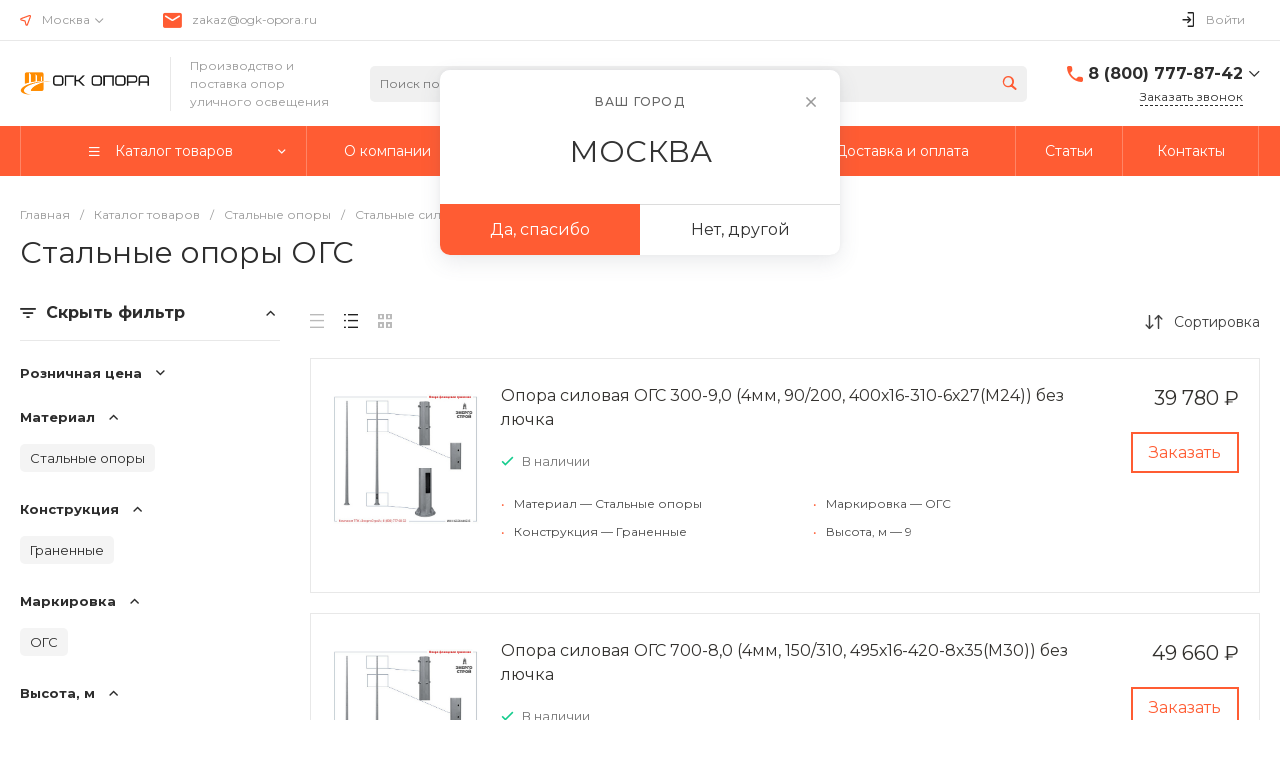

--- FILE ---
content_type: text/html; charset=utf-8
request_url: https://www.google.com/recaptcha/api2/anchor?ar=1&k=6Lfv9gkjAAAAALoTIRgT_F4Z3NJX08G_6ET1hefK&co=aHR0cHM6Ly9vZ2stb3BvcmEucnU6NDQz&hl=en&v=PoyoqOPhxBO7pBk68S4YbpHZ&size=invisible&anchor-ms=20000&execute-ms=30000&cb=vg2cpdlv1ee6
body_size: 48866
content:
<!DOCTYPE HTML><html dir="ltr" lang="en"><head><meta http-equiv="Content-Type" content="text/html; charset=UTF-8">
<meta http-equiv="X-UA-Compatible" content="IE=edge">
<title>reCAPTCHA</title>
<style type="text/css">
/* cyrillic-ext */
@font-face {
  font-family: 'Roboto';
  font-style: normal;
  font-weight: 400;
  font-stretch: 100%;
  src: url(//fonts.gstatic.com/s/roboto/v48/KFO7CnqEu92Fr1ME7kSn66aGLdTylUAMa3GUBHMdazTgWw.woff2) format('woff2');
  unicode-range: U+0460-052F, U+1C80-1C8A, U+20B4, U+2DE0-2DFF, U+A640-A69F, U+FE2E-FE2F;
}
/* cyrillic */
@font-face {
  font-family: 'Roboto';
  font-style: normal;
  font-weight: 400;
  font-stretch: 100%;
  src: url(//fonts.gstatic.com/s/roboto/v48/KFO7CnqEu92Fr1ME7kSn66aGLdTylUAMa3iUBHMdazTgWw.woff2) format('woff2');
  unicode-range: U+0301, U+0400-045F, U+0490-0491, U+04B0-04B1, U+2116;
}
/* greek-ext */
@font-face {
  font-family: 'Roboto';
  font-style: normal;
  font-weight: 400;
  font-stretch: 100%;
  src: url(//fonts.gstatic.com/s/roboto/v48/KFO7CnqEu92Fr1ME7kSn66aGLdTylUAMa3CUBHMdazTgWw.woff2) format('woff2');
  unicode-range: U+1F00-1FFF;
}
/* greek */
@font-face {
  font-family: 'Roboto';
  font-style: normal;
  font-weight: 400;
  font-stretch: 100%;
  src: url(//fonts.gstatic.com/s/roboto/v48/KFO7CnqEu92Fr1ME7kSn66aGLdTylUAMa3-UBHMdazTgWw.woff2) format('woff2');
  unicode-range: U+0370-0377, U+037A-037F, U+0384-038A, U+038C, U+038E-03A1, U+03A3-03FF;
}
/* math */
@font-face {
  font-family: 'Roboto';
  font-style: normal;
  font-weight: 400;
  font-stretch: 100%;
  src: url(//fonts.gstatic.com/s/roboto/v48/KFO7CnqEu92Fr1ME7kSn66aGLdTylUAMawCUBHMdazTgWw.woff2) format('woff2');
  unicode-range: U+0302-0303, U+0305, U+0307-0308, U+0310, U+0312, U+0315, U+031A, U+0326-0327, U+032C, U+032F-0330, U+0332-0333, U+0338, U+033A, U+0346, U+034D, U+0391-03A1, U+03A3-03A9, U+03B1-03C9, U+03D1, U+03D5-03D6, U+03F0-03F1, U+03F4-03F5, U+2016-2017, U+2034-2038, U+203C, U+2040, U+2043, U+2047, U+2050, U+2057, U+205F, U+2070-2071, U+2074-208E, U+2090-209C, U+20D0-20DC, U+20E1, U+20E5-20EF, U+2100-2112, U+2114-2115, U+2117-2121, U+2123-214F, U+2190, U+2192, U+2194-21AE, U+21B0-21E5, U+21F1-21F2, U+21F4-2211, U+2213-2214, U+2216-22FF, U+2308-230B, U+2310, U+2319, U+231C-2321, U+2336-237A, U+237C, U+2395, U+239B-23B7, U+23D0, U+23DC-23E1, U+2474-2475, U+25AF, U+25B3, U+25B7, U+25BD, U+25C1, U+25CA, U+25CC, U+25FB, U+266D-266F, U+27C0-27FF, U+2900-2AFF, U+2B0E-2B11, U+2B30-2B4C, U+2BFE, U+3030, U+FF5B, U+FF5D, U+1D400-1D7FF, U+1EE00-1EEFF;
}
/* symbols */
@font-face {
  font-family: 'Roboto';
  font-style: normal;
  font-weight: 400;
  font-stretch: 100%;
  src: url(//fonts.gstatic.com/s/roboto/v48/KFO7CnqEu92Fr1ME7kSn66aGLdTylUAMaxKUBHMdazTgWw.woff2) format('woff2');
  unicode-range: U+0001-000C, U+000E-001F, U+007F-009F, U+20DD-20E0, U+20E2-20E4, U+2150-218F, U+2190, U+2192, U+2194-2199, U+21AF, U+21E6-21F0, U+21F3, U+2218-2219, U+2299, U+22C4-22C6, U+2300-243F, U+2440-244A, U+2460-24FF, U+25A0-27BF, U+2800-28FF, U+2921-2922, U+2981, U+29BF, U+29EB, U+2B00-2BFF, U+4DC0-4DFF, U+FFF9-FFFB, U+10140-1018E, U+10190-1019C, U+101A0, U+101D0-101FD, U+102E0-102FB, U+10E60-10E7E, U+1D2C0-1D2D3, U+1D2E0-1D37F, U+1F000-1F0FF, U+1F100-1F1AD, U+1F1E6-1F1FF, U+1F30D-1F30F, U+1F315, U+1F31C, U+1F31E, U+1F320-1F32C, U+1F336, U+1F378, U+1F37D, U+1F382, U+1F393-1F39F, U+1F3A7-1F3A8, U+1F3AC-1F3AF, U+1F3C2, U+1F3C4-1F3C6, U+1F3CA-1F3CE, U+1F3D4-1F3E0, U+1F3ED, U+1F3F1-1F3F3, U+1F3F5-1F3F7, U+1F408, U+1F415, U+1F41F, U+1F426, U+1F43F, U+1F441-1F442, U+1F444, U+1F446-1F449, U+1F44C-1F44E, U+1F453, U+1F46A, U+1F47D, U+1F4A3, U+1F4B0, U+1F4B3, U+1F4B9, U+1F4BB, U+1F4BF, U+1F4C8-1F4CB, U+1F4D6, U+1F4DA, U+1F4DF, U+1F4E3-1F4E6, U+1F4EA-1F4ED, U+1F4F7, U+1F4F9-1F4FB, U+1F4FD-1F4FE, U+1F503, U+1F507-1F50B, U+1F50D, U+1F512-1F513, U+1F53E-1F54A, U+1F54F-1F5FA, U+1F610, U+1F650-1F67F, U+1F687, U+1F68D, U+1F691, U+1F694, U+1F698, U+1F6AD, U+1F6B2, U+1F6B9-1F6BA, U+1F6BC, U+1F6C6-1F6CF, U+1F6D3-1F6D7, U+1F6E0-1F6EA, U+1F6F0-1F6F3, U+1F6F7-1F6FC, U+1F700-1F7FF, U+1F800-1F80B, U+1F810-1F847, U+1F850-1F859, U+1F860-1F887, U+1F890-1F8AD, U+1F8B0-1F8BB, U+1F8C0-1F8C1, U+1F900-1F90B, U+1F93B, U+1F946, U+1F984, U+1F996, U+1F9E9, U+1FA00-1FA6F, U+1FA70-1FA7C, U+1FA80-1FA89, U+1FA8F-1FAC6, U+1FACE-1FADC, U+1FADF-1FAE9, U+1FAF0-1FAF8, U+1FB00-1FBFF;
}
/* vietnamese */
@font-face {
  font-family: 'Roboto';
  font-style: normal;
  font-weight: 400;
  font-stretch: 100%;
  src: url(//fonts.gstatic.com/s/roboto/v48/KFO7CnqEu92Fr1ME7kSn66aGLdTylUAMa3OUBHMdazTgWw.woff2) format('woff2');
  unicode-range: U+0102-0103, U+0110-0111, U+0128-0129, U+0168-0169, U+01A0-01A1, U+01AF-01B0, U+0300-0301, U+0303-0304, U+0308-0309, U+0323, U+0329, U+1EA0-1EF9, U+20AB;
}
/* latin-ext */
@font-face {
  font-family: 'Roboto';
  font-style: normal;
  font-weight: 400;
  font-stretch: 100%;
  src: url(//fonts.gstatic.com/s/roboto/v48/KFO7CnqEu92Fr1ME7kSn66aGLdTylUAMa3KUBHMdazTgWw.woff2) format('woff2');
  unicode-range: U+0100-02BA, U+02BD-02C5, U+02C7-02CC, U+02CE-02D7, U+02DD-02FF, U+0304, U+0308, U+0329, U+1D00-1DBF, U+1E00-1E9F, U+1EF2-1EFF, U+2020, U+20A0-20AB, U+20AD-20C0, U+2113, U+2C60-2C7F, U+A720-A7FF;
}
/* latin */
@font-face {
  font-family: 'Roboto';
  font-style: normal;
  font-weight: 400;
  font-stretch: 100%;
  src: url(//fonts.gstatic.com/s/roboto/v48/KFO7CnqEu92Fr1ME7kSn66aGLdTylUAMa3yUBHMdazQ.woff2) format('woff2');
  unicode-range: U+0000-00FF, U+0131, U+0152-0153, U+02BB-02BC, U+02C6, U+02DA, U+02DC, U+0304, U+0308, U+0329, U+2000-206F, U+20AC, U+2122, U+2191, U+2193, U+2212, U+2215, U+FEFF, U+FFFD;
}
/* cyrillic-ext */
@font-face {
  font-family: 'Roboto';
  font-style: normal;
  font-weight: 500;
  font-stretch: 100%;
  src: url(//fonts.gstatic.com/s/roboto/v48/KFO7CnqEu92Fr1ME7kSn66aGLdTylUAMa3GUBHMdazTgWw.woff2) format('woff2');
  unicode-range: U+0460-052F, U+1C80-1C8A, U+20B4, U+2DE0-2DFF, U+A640-A69F, U+FE2E-FE2F;
}
/* cyrillic */
@font-face {
  font-family: 'Roboto';
  font-style: normal;
  font-weight: 500;
  font-stretch: 100%;
  src: url(//fonts.gstatic.com/s/roboto/v48/KFO7CnqEu92Fr1ME7kSn66aGLdTylUAMa3iUBHMdazTgWw.woff2) format('woff2');
  unicode-range: U+0301, U+0400-045F, U+0490-0491, U+04B0-04B1, U+2116;
}
/* greek-ext */
@font-face {
  font-family: 'Roboto';
  font-style: normal;
  font-weight: 500;
  font-stretch: 100%;
  src: url(//fonts.gstatic.com/s/roboto/v48/KFO7CnqEu92Fr1ME7kSn66aGLdTylUAMa3CUBHMdazTgWw.woff2) format('woff2');
  unicode-range: U+1F00-1FFF;
}
/* greek */
@font-face {
  font-family: 'Roboto';
  font-style: normal;
  font-weight: 500;
  font-stretch: 100%;
  src: url(//fonts.gstatic.com/s/roboto/v48/KFO7CnqEu92Fr1ME7kSn66aGLdTylUAMa3-UBHMdazTgWw.woff2) format('woff2');
  unicode-range: U+0370-0377, U+037A-037F, U+0384-038A, U+038C, U+038E-03A1, U+03A3-03FF;
}
/* math */
@font-face {
  font-family: 'Roboto';
  font-style: normal;
  font-weight: 500;
  font-stretch: 100%;
  src: url(//fonts.gstatic.com/s/roboto/v48/KFO7CnqEu92Fr1ME7kSn66aGLdTylUAMawCUBHMdazTgWw.woff2) format('woff2');
  unicode-range: U+0302-0303, U+0305, U+0307-0308, U+0310, U+0312, U+0315, U+031A, U+0326-0327, U+032C, U+032F-0330, U+0332-0333, U+0338, U+033A, U+0346, U+034D, U+0391-03A1, U+03A3-03A9, U+03B1-03C9, U+03D1, U+03D5-03D6, U+03F0-03F1, U+03F4-03F5, U+2016-2017, U+2034-2038, U+203C, U+2040, U+2043, U+2047, U+2050, U+2057, U+205F, U+2070-2071, U+2074-208E, U+2090-209C, U+20D0-20DC, U+20E1, U+20E5-20EF, U+2100-2112, U+2114-2115, U+2117-2121, U+2123-214F, U+2190, U+2192, U+2194-21AE, U+21B0-21E5, U+21F1-21F2, U+21F4-2211, U+2213-2214, U+2216-22FF, U+2308-230B, U+2310, U+2319, U+231C-2321, U+2336-237A, U+237C, U+2395, U+239B-23B7, U+23D0, U+23DC-23E1, U+2474-2475, U+25AF, U+25B3, U+25B7, U+25BD, U+25C1, U+25CA, U+25CC, U+25FB, U+266D-266F, U+27C0-27FF, U+2900-2AFF, U+2B0E-2B11, U+2B30-2B4C, U+2BFE, U+3030, U+FF5B, U+FF5D, U+1D400-1D7FF, U+1EE00-1EEFF;
}
/* symbols */
@font-face {
  font-family: 'Roboto';
  font-style: normal;
  font-weight: 500;
  font-stretch: 100%;
  src: url(//fonts.gstatic.com/s/roboto/v48/KFO7CnqEu92Fr1ME7kSn66aGLdTylUAMaxKUBHMdazTgWw.woff2) format('woff2');
  unicode-range: U+0001-000C, U+000E-001F, U+007F-009F, U+20DD-20E0, U+20E2-20E4, U+2150-218F, U+2190, U+2192, U+2194-2199, U+21AF, U+21E6-21F0, U+21F3, U+2218-2219, U+2299, U+22C4-22C6, U+2300-243F, U+2440-244A, U+2460-24FF, U+25A0-27BF, U+2800-28FF, U+2921-2922, U+2981, U+29BF, U+29EB, U+2B00-2BFF, U+4DC0-4DFF, U+FFF9-FFFB, U+10140-1018E, U+10190-1019C, U+101A0, U+101D0-101FD, U+102E0-102FB, U+10E60-10E7E, U+1D2C0-1D2D3, U+1D2E0-1D37F, U+1F000-1F0FF, U+1F100-1F1AD, U+1F1E6-1F1FF, U+1F30D-1F30F, U+1F315, U+1F31C, U+1F31E, U+1F320-1F32C, U+1F336, U+1F378, U+1F37D, U+1F382, U+1F393-1F39F, U+1F3A7-1F3A8, U+1F3AC-1F3AF, U+1F3C2, U+1F3C4-1F3C6, U+1F3CA-1F3CE, U+1F3D4-1F3E0, U+1F3ED, U+1F3F1-1F3F3, U+1F3F5-1F3F7, U+1F408, U+1F415, U+1F41F, U+1F426, U+1F43F, U+1F441-1F442, U+1F444, U+1F446-1F449, U+1F44C-1F44E, U+1F453, U+1F46A, U+1F47D, U+1F4A3, U+1F4B0, U+1F4B3, U+1F4B9, U+1F4BB, U+1F4BF, U+1F4C8-1F4CB, U+1F4D6, U+1F4DA, U+1F4DF, U+1F4E3-1F4E6, U+1F4EA-1F4ED, U+1F4F7, U+1F4F9-1F4FB, U+1F4FD-1F4FE, U+1F503, U+1F507-1F50B, U+1F50D, U+1F512-1F513, U+1F53E-1F54A, U+1F54F-1F5FA, U+1F610, U+1F650-1F67F, U+1F687, U+1F68D, U+1F691, U+1F694, U+1F698, U+1F6AD, U+1F6B2, U+1F6B9-1F6BA, U+1F6BC, U+1F6C6-1F6CF, U+1F6D3-1F6D7, U+1F6E0-1F6EA, U+1F6F0-1F6F3, U+1F6F7-1F6FC, U+1F700-1F7FF, U+1F800-1F80B, U+1F810-1F847, U+1F850-1F859, U+1F860-1F887, U+1F890-1F8AD, U+1F8B0-1F8BB, U+1F8C0-1F8C1, U+1F900-1F90B, U+1F93B, U+1F946, U+1F984, U+1F996, U+1F9E9, U+1FA00-1FA6F, U+1FA70-1FA7C, U+1FA80-1FA89, U+1FA8F-1FAC6, U+1FACE-1FADC, U+1FADF-1FAE9, U+1FAF0-1FAF8, U+1FB00-1FBFF;
}
/* vietnamese */
@font-face {
  font-family: 'Roboto';
  font-style: normal;
  font-weight: 500;
  font-stretch: 100%;
  src: url(//fonts.gstatic.com/s/roboto/v48/KFO7CnqEu92Fr1ME7kSn66aGLdTylUAMa3OUBHMdazTgWw.woff2) format('woff2');
  unicode-range: U+0102-0103, U+0110-0111, U+0128-0129, U+0168-0169, U+01A0-01A1, U+01AF-01B0, U+0300-0301, U+0303-0304, U+0308-0309, U+0323, U+0329, U+1EA0-1EF9, U+20AB;
}
/* latin-ext */
@font-face {
  font-family: 'Roboto';
  font-style: normal;
  font-weight: 500;
  font-stretch: 100%;
  src: url(//fonts.gstatic.com/s/roboto/v48/KFO7CnqEu92Fr1ME7kSn66aGLdTylUAMa3KUBHMdazTgWw.woff2) format('woff2');
  unicode-range: U+0100-02BA, U+02BD-02C5, U+02C7-02CC, U+02CE-02D7, U+02DD-02FF, U+0304, U+0308, U+0329, U+1D00-1DBF, U+1E00-1E9F, U+1EF2-1EFF, U+2020, U+20A0-20AB, U+20AD-20C0, U+2113, U+2C60-2C7F, U+A720-A7FF;
}
/* latin */
@font-face {
  font-family: 'Roboto';
  font-style: normal;
  font-weight: 500;
  font-stretch: 100%;
  src: url(//fonts.gstatic.com/s/roboto/v48/KFO7CnqEu92Fr1ME7kSn66aGLdTylUAMa3yUBHMdazQ.woff2) format('woff2');
  unicode-range: U+0000-00FF, U+0131, U+0152-0153, U+02BB-02BC, U+02C6, U+02DA, U+02DC, U+0304, U+0308, U+0329, U+2000-206F, U+20AC, U+2122, U+2191, U+2193, U+2212, U+2215, U+FEFF, U+FFFD;
}
/* cyrillic-ext */
@font-face {
  font-family: 'Roboto';
  font-style: normal;
  font-weight: 900;
  font-stretch: 100%;
  src: url(//fonts.gstatic.com/s/roboto/v48/KFO7CnqEu92Fr1ME7kSn66aGLdTylUAMa3GUBHMdazTgWw.woff2) format('woff2');
  unicode-range: U+0460-052F, U+1C80-1C8A, U+20B4, U+2DE0-2DFF, U+A640-A69F, U+FE2E-FE2F;
}
/* cyrillic */
@font-face {
  font-family: 'Roboto';
  font-style: normal;
  font-weight: 900;
  font-stretch: 100%;
  src: url(//fonts.gstatic.com/s/roboto/v48/KFO7CnqEu92Fr1ME7kSn66aGLdTylUAMa3iUBHMdazTgWw.woff2) format('woff2');
  unicode-range: U+0301, U+0400-045F, U+0490-0491, U+04B0-04B1, U+2116;
}
/* greek-ext */
@font-face {
  font-family: 'Roboto';
  font-style: normal;
  font-weight: 900;
  font-stretch: 100%;
  src: url(//fonts.gstatic.com/s/roboto/v48/KFO7CnqEu92Fr1ME7kSn66aGLdTylUAMa3CUBHMdazTgWw.woff2) format('woff2');
  unicode-range: U+1F00-1FFF;
}
/* greek */
@font-face {
  font-family: 'Roboto';
  font-style: normal;
  font-weight: 900;
  font-stretch: 100%;
  src: url(//fonts.gstatic.com/s/roboto/v48/KFO7CnqEu92Fr1ME7kSn66aGLdTylUAMa3-UBHMdazTgWw.woff2) format('woff2');
  unicode-range: U+0370-0377, U+037A-037F, U+0384-038A, U+038C, U+038E-03A1, U+03A3-03FF;
}
/* math */
@font-face {
  font-family: 'Roboto';
  font-style: normal;
  font-weight: 900;
  font-stretch: 100%;
  src: url(//fonts.gstatic.com/s/roboto/v48/KFO7CnqEu92Fr1ME7kSn66aGLdTylUAMawCUBHMdazTgWw.woff2) format('woff2');
  unicode-range: U+0302-0303, U+0305, U+0307-0308, U+0310, U+0312, U+0315, U+031A, U+0326-0327, U+032C, U+032F-0330, U+0332-0333, U+0338, U+033A, U+0346, U+034D, U+0391-03A1, U+03A3-03A9, U+03B1-03C9, U+03D1, U+03D5-03D6, U+03F0-03F1, U+03F4-03F5, U+2016-2017, U+2034-2038, U+203C, U+2040, U+2043, U+2047, U+2050, U+2057, U+205F, U+2070-2071, U+2074-208E, U+2090-209C, U+20D0-20DC, U+20E1, U+20E5-20EF, U+2100-2112, U+2114-2115, U+2117-2121, U+2123-214F, U+2190, U+2192, U+2194-21AE, U+21B0-21E5, U+21F1-21F2, U+21F4-2211, U+2213-2214, U+2216-22FF, U+2308-230B, U+2310, U+2319, U+231C-2321, U+2336-237A, U+237C, U+2395, U+239B-23B7, U+23D0, U+23DC-23E1, U+2474-2475, U+25AF, U+25B3, U+25B7, U+25BD, U+25C1, U+25CA, U+25CC, U+25FB, U+266D-266F, U+27C0-27FF, U+2900-2AFF, U+2B0E-2B11, U+2B30-2B4C, U+2BFE, U+3030, U+FF5B, U+FF5D, U+1D400-1D7FF, U+1EE00-1EEFF;
}
/* symbols */
@font-face {
  font-family: 'Roboto';
  font-style: normal;
  font-weight: 900;
  font-stretch: 100%;
  src: url(//fonts.gstatic.com/s/roboto/v48/KFO7CnqEu92Fr1ME7kSn66aGLdTylUAMaxKUBHMdazTgWw.woff2) format('woff2');
  unicode-range: U+0001-000C, U+000E-001F, U+007F-009F, U+20DD-20E0, U+20E2-20E4, U+2150-218F, U+2190, U+2192, U+2194-2199, U+21AF, U+21E6-21F0, U+21F3, U+2218-2219, U+2299, U+22C4-22C6, U+2300-243F, U+2440-244A, U+2460-24FF, U+25A0-27BF, U+2800-28FF, U+2921-2922, U+2981, U+29BF, U+29EB, U+2B00-2BFF, U+4DC0-4DFF, U+FFF9-FFFB, U+10140-1018E, U+10190-1019C, U+101A0, U+101D0-101FD, U+102E0-102FB, U+10E60-10E7E, U+1D2C0-1D2D3, U+1D2E0-1D37F, U+1F000-1F0FF, U+1F100-1F1AD, U+1F1E6-1F1FF, U+1F30D-1F30F, U+1F315, U+1F31C, U+1F31E, U+1F320-1F32C, U+1F336, U+1F378, U+1F37D, U+1F382, U+1F393-1F39F, U+1F3A7-1F3A8, U+1F3AC-1F3AF, U+1F3C2, U+1F3C4-1F3C6, U+1F3CA-1F3CE, U+1F3D4-1F3E0, U+1F3ED, U+1F3F1-1F3F3, U+1F3F5-1F3F7, U+1F408, U+1F415, U+1F41F, U+1F426, U+1F43F, U+1F441-1F442, U+1F444, U+1F446-1F449, U+1F44C-1F44E, U+1F453, U+1F46A, U+1F47D, U+1F4A3, U+1F4B0, U+1F4B3, U+1F4B9, U+1F4BB, U+1F4BF, U+1F4C8-1F4CB, U+1F4D6, U+1F4DA, U+1F4DF, U+1F4E3-1F4E6, U+1F4EA-1F4ED, U+1F4F7, U+1F4F9-1F4FB, U+1F4FD-1F4FE, U+1F503, U+1F507-1F50B, U+1F50D, U+1F512-1F513, U+1F53E-1F54A, U+1F54F-1F5FA, U+1F610, U+1F650-1F67F, U+1F687, U+1F68D, U+1F691, U+1F694, U+1F698, U+1F6AD, U+1F6B2, U+1F6B9-1F6BA, U+1F6BC, U+1F6C6-1F6CF, U+1F6D3-1F6D7, U+1F6E0-1F6EA, U+1F6F0-1F6F3, U+1F6F7-1F6FC, U+1F700-1F7FF, U+1F800-1F80B, U+1F810-1F847, U+1F850-1F859, U+1F860-1F887, U+1F890-1F8AD, U+1F8B0-1F8BB, U+1F8C0-1F8C1, U+1F900-1F90B, U+1F93B, U+1F946, U+1F984, U+1F996, U+1F9E9, U+1FA00-1FA6F, U+1FA70-1FA7C, U+1FA80-1FA89, U+1FA8F-1FAC6, U+1FACE-1FADC, U+1FADF-1FAE9, U+1FAF0-1FAF8, U+1FB00-1FBFF;
}
/* vietnamese */
@font-face {
  font-family: 'Roboto';
  font-style: normal;
  font-weight: 900;
  font-stretch: 100%;
  src: url(//fonts.gstatic.com/s/roboto/v48/KFO7CnqEu92Fr1ME7kSn66aGLdTylUAMa3OUBHMdazTgWw.woff2) format('woff2');
  unicode-range: U+0102-0103, U+0110-0111, U+0128-0129, U+0168-0169, U+01A0-01A1, U+01AF-01B0, U+0300-0301, U+0303-0304, U+0308-0309, U+0323, U+0329, U+1EA0-1EF9, U+20AB;
}
/* latin-ext */
@font-face {
  font-family: 'Roboto';
  font-style: normal;
  font-weight: 900;
  font-stretch: 100%;
  src: url(//fonts.gstatic.com/s/roboto/v48/KFO7CnqEu92Fr1ME7kSn66aGLdTylUAMa3KUBHMdazTgWw.woff2) format('woff2');
  unicode-range: U+0100-02BA, U+02BD-02C5, U+02C7-02CC, U+02CE-02D7, U+02DD-02FF, U+0304, U+0308, U+0329, U+1D00-1DBF, U+1E00-1E9F, U+1EF2-1EFF, U+2020, U+20A0-20AB, U+20AD-20C0, U+2113, U+2C60-2C7F, U+A720-A7FF;
}
/* latin */
@font-face {
  font-family: 'Roboto';
  font-style: normal;
  font-weight: 900;
  font-stretch: 100%;
  src: url(//fonts.gstatic.com/s/roboto/v48/KFO7CnqEu92Fr1ME7kSn66aGLdTylUAMa3yUBHMdazQ.woff2) format('woff2');
  unicode-range: U+0000-00FF, U+0131, U+0152-0153, U+02BB-02BC, U+02C6, U+02DA, U+02DC, U+0304, U+0308, U+0329, U+2000-206F, U+20AC, U+2122, U+2191, U+2193, U+2212, U+2215, U+FEFF, U+FFFD;
}

</style>
<link rel="stylesheet" type="text/css" href="https://www.gstatic.com/recaptcha/releases/PoyoqOPhxBO7pBk68S4YbpHZ/styles__ltr.css">
<script nonce="3T7RNr1pITlFtXg4rPPs_g" type="text/javascript">window['__recaptcha_api'] = 'https://www.google.com/recaptcha/api2/';</script>
<script type="text/javascript" src="https://www.gstatic.com/recaptcha/releases/PoyoqOPhxBO7pBk68S4YbpHZ/recaptcha__en.js" nonce="3T7RNr1pITlFtXg4rPPs_g">
      
    </script></head>
<body><div id="rc-anchor-alert" class="rc-anchor-alert"></div>
<input type="hidden" id="recaptcha-token" value="[base64]">
<script type="text/javascript" nonce="3T7RNr1pITlFtXg4rPPs_g">
      recaptcha.anchor.Main.init("[\x22ainput\x22,[\x22bgdata\x22,\x22\x22,\[base64]/[base64]/UltIKytdPWE6KGE8MjA0OD9SW0grK109YT4+NnwxOTI6KChhJjY0NTEyKT09NTUyOTYmJnErMTxoLmxlbmd0aCYmKGguY2hhckNvZGVBdChxKzEpJjY0NTEyKT09NTYzMjA/[base64]/MjU1OlI/[base64]/[base64]/[base64]/[base64]/[base64]/[base64]/[base64]/[base64]/[base64]/[base64]\x22,\[base64]\x22,\x22w7svw4BVDcOuGirDv0HDhMOmw7oTw50Vw6wSw4ofQRZFA8KPCMKbwpUKIF7DpxbDo8OVQ10fEsK+Klxmw4sLw4HDicOqw6jCucK0BMKsTsOKX0nDl8K2J8KIw6LCncOSOcOlwqXCl2fDuW/DrT7Dqio5FcKyB8O1SQfDgcKLLUwbw4zCmxTCjmktwoXDvMKcw60gwq3CuMOFOcKKNMKTKMOGwrMVOz7CqUl9Yg7CmMO8ahETFcKDwosxwrMlQcOww4pXw71hwoJTVcOYO8K8w7NWbzZuw7R9woHCucO6W8OjZS7CjsOUw5dww6/DjcKPasOHw5PDq8OIwrQ+w77CicOvBEXDlEYzwqPDhMOHZ2JrWcOYC2jDi8KewqhDw7vDjMOTwqgWwqTDtEtCw7FgwrIFwqsaSATCiWnClUrClFzCoMOYdELChk9RbsK9eCPCjsOhw6AJDDlhYXlmLMOUw7DClMO8LnjDoT4PGk4MYHLCjzNLUhM/XQUsa8KUPn7DjcO3IMKfwrXDjcKsTXU+RR3CnsOYdcKvw5/Dtk3DhkPDpcOfwoLCjT9YIcKZwqfCggfCoHfCqsKCwqLDmsOKTElrMEvDokUbVxVEI8OvwqDCq3huU1ZzRTHCvcKcbcO5fMOWAcK2P8OjwoxQKgXDtMOOHVTDncKVw5gCEsOFw5d4wpfCtndKwo3DkFU4PcO+bsOddMOaWlfCuEXDpyt8woXDuR/Cq18yFWDDkcK2OcO6Sy/DrGpQKcKVwq98MgnCkRZLw5puw4rCncO5wqB5XWzCkTXCvSgGw4fDkj0fwq/Dm19Jwp/[base64]/[base64]/[base64]/DkMOBwrzCosOXFsKNZMOEScKTw6bDon/DkhzDgcOxKsKwMFLCk3dDIMO6wp4RO8KnwogcE8KVw7oOwqBrOcOYwpXDlcK/egIrw5/DpsKHIzTCiQXCvcKSOQ3DsgR+PVpYw4/CqHfDgBHDpjMod2jCuxzChRNzOgQbw5zDnMOsfmzDrGhsOxFBXsOkwojDg3Fuw4Yww5UZwoMTworCmcK/AjPDu8K0wr0PwrDDvGYbw7t0NHUVE1bCl1PDoWwMw5MfbsOrLiACw57Cm8KIwqDDoyckKsO6w7FnF1IYw6LCjMKGwp/DssO2w5jCp8OUw7fDgMKwTUNhwq3Cpy8lMhLCpsO3G8OVw6/DocOKw5Ngw7LCjsKZwpHCpcK3I0rCjTNBw5/CoifCvxnDocOpw4kifcK5YsK1EnrCsSUzw4nCvsOMwrBNw5XCisKyw5rDux8eIcOlwpTCrsKbw6BLcMOgeF3CqsOkLybChMKpLsKOb29IbGNyw7sWYklEZ8OieMOtw5DClMKpwoMjQ8K3R8KwGWdeO8Kpw7/DtlrDoljCsHHCqEVvAcK6VcOew4QGw4wnwq40GyfCnMK7QQfDnMO0f8KAw5lDw4hjG8KCw73CoMOMw53DsiLCksK8wojClMOrUF/CkysVUsOXw4rDgcKtwpUoLA45fAXCrxo9wq/Co058w7HCksO8wqHDocOKwonChmzDuMObwqPDv3fDpAPDk8KnAFFMwqldEmHCjMOzwpXCgFnDvQbDscO/NVNmwrMpwoUTGCARamcebyNzOsKtA8O1VcO8wqjCk3DDgsKLw5loMT8oeADCkSh7wr7Cj8OUw5vDpVVXwqXCriYmw4TCnht/w7MkT8Oawqp1JcKzw7QuSi8Xw5/CpnF1G0kkfcKQwrZbTg0fCsKiUhDDu8KGEFnCg8KaBsONBAHDgcKqw5lHA8K/w4hQwpjDiFB2w7rCpVrDiV3CgcKow5TCl2xENsOaw4woThjChcKeK3Mmw5EWLcO5YwU/[base64]/w65XwqXClg0ND8OKw6YOw4/[base64]/[base64]/wrtRw7UgwpFmw4rDk3nCt0TCtlbDtcK8w7XDsgRdwoVob8K9BMKSNsO0wobDhsKed8KiwopYNGpJJMK8McOKw48jwrZdX8KDwqJBUCtZw7ZfbsK3wqsew7bDtmdDYRPDt8ONwqLCv8OEKRvCqMODwrE9wp4lw4RUZMO+YTYBL8KEcsOzHcO4F0/CkHg+w4PDmXcPw4BIwr0Ew6PCvFUnM8KmwpnDjlAiw7rCr13Cu8KQPV/DusObF2h+VVkiGMKfw6TCtljCncOPwo7DnnfCg8KxQQfDtVN/wp1/w5hTwq7CqMKXwq4UEsKsfTfCj2rChy/ClhjCm0Y0w4TDnMKlHTQMw48EbMO/wqwXe8OrZ257aMOac8OAAsOSwpnCnmjCtnZtLMOOHEvCgcObwrLCvGB+wqxyI8O7GsOGw5nDowBrw6vDrnUFw4vDs8Okw7PDusOuw63Cq2rDphB2w5DClQDCncKPYkgEw7XDocKULifCjsKHw5hFLErDvGHCvcK/wqjCtTwhwqvDqDHCqsO0w4svwp8Zwq7DnxIHKMK+w5jDkmgPPsOtQMKxLzzDrsKMbm/CqsKZw6Nowp8GBELCt8OLwqt8UMO9woUxO8OlYMOGCcOCLgN3w5dGwr9Hw5DDpmHDkw3CncKcwpPChcKJacKPw4XChErCisOodcKADFA2FConO8KRwqPCpwMFw5zCmVnCtA/CgQR0wqHDpMKcw6pLKXUlw77CuV/Dk8KLG0M3wrdfYMKHw5o5wqx7woTDh07Dkmlfw5g9wqIdw6DDqcOzwofDhMKuw6oHN8Ksw4jCsXjDgcKLfRnCvm7Cn8K/HETCucKkZD3CoMOcwpIRKHsFwrLDtGhoW8OlSsKBwrfCvwXDisK+e8Oiw4zDlgV1LzHCtT3DocKLwrlUwp3CisOJwpDCrCLDusKCwofChwgvw77CoQfDosOUCAUoGUTDrMOSfHvDo8KDwqQ1w4LCkEQvw7lTw7nCniHCmsO+w77ChsOUBsOXK8OAN8O4F8KHwp8KQ8O/w57ChHBkX8OfFMKDYcOGGsONGzbCr8K4wqcBURjClBDDksOOw4zCjWcMwrhhwoTDhQfCo1lYwr7DucONw5/DtnhSw7pqP8K8YcOtwptEU8KIFxskw5TDhSTDtcKfwpUYdsKmBQsfwpAOwpBVAjDDkAEfw54Xw7BJw43CoU/[base64]/[base64]/wrTCpjYVwrEwZMK6KWnCvgjDo0sZwpghJ2Y5K8Kzwo1pH1UaPGHCrh/[base64]/CvsK5wp3Do3Y0w6TDjcKyPxrDrMOhw7R+IcKyFhUif8KLdMKpwp/DrUwXZcOOYsOQwp7CgQPCqMODXMOSIh/Ct8KSIMKEw5Q3dw4jQ8KrF8OZw4DCucKNwq51U8O2ccOuw6EWw6vDm8OHQ0TDsRVlwrhvKy9Bw4rDiH3Cn8OfPQFNwqEMSXTDjcO4w7rCpcOMwqrCnMO/wp/[base64]/w7jDksKDHMK+RTBCIA5Wa8O/wqPCp8KzZR5Ow60xw73DqcO2w4FwwqvDvTMKwpLCv2DCoxbCr8Kuw7tXwqTCm8O7wpk+w6nDqcOUw47Dh8O8Z8OlCUfCrnknwq7DhsKVwqFew6PDnsK6w6IPJBLDmcOPw5IPwpFewoTDrA5Iwrknwq/DlWZdw4BcFnHCocKEw4kgLmgTwoHCocOWMg17HMKZwogyw6xfaycGSsOhwpFaDm5ZGBQvwpJBe8Ogw5lUwrkUw7fCu8Kaw6J/MsKgbFDDqsOow5/Ch8KKw4ZvF8OwQsO7w53CmANAWcKOw6rCq8KLwpEfwojDn3s3bcKgfBE+FMOcwpw8HcOmaMOvBFvCi05bIMKVXyjDm8O8NCzCs8OAw7zDocKMCMO8w5PDikjCtMOQw6fDkB/DkVTCtsOwS8KZw407V09SwqcTEQAjw5XChMKiw5nDkMKGwobDssKFwqByVsO4w4PCgsO8w7ElRhvDmXowPl08w5gEw4Bfwo/CnlXDu30qEQvCn8KZUFHDkwjDqsK2FhTClcKfw6DCpMKmIxpzLGQsM8KVw5YpHxHChGF5wo3Cm14Nw41ywr/DlMOaeMKmw4zDpMKtBErChMOgD8KbwrV7wovChcKLCFfDlmIGw43DvUsNF8KoSlhmw4PCmcO4wpbDsMKgBDDCiDEjDMOJBMOpc8KDw5I/DQ3DtsKPw5/DscK4w4bDiMKXw4kQGsKhwoPDgMOyTjHCpsKXXcOTw7VdwrvCo8KQwoxXCMOpT8KJwp4PwqrCgMKCeGTDnsKXw7bDr18Awos5a8KuwqJIQUTDqMKsNH57w6HCmUBAwrTDu1bCkB/Dvh3CvnhNwo/[base64]/DjFkGwpDCisK2wokJfBPDiMKLe8KFN1/DjBHDhMKuOxhCRQzCpcOAwrYpwqcfOMKXT8OxwqfCmMOVVkVOwpxafMOQIcKkw7LCuT1dMcK0wrxQGwBcO8OYw5zCmmLDjMOOwr3DqcK9w7fCusKjLcKaTzgAfRTDncKkw6ASLMOsw6/CrUHCksOAw5nCrMOSw6rDkMKfw6nCrsKDwqEMw5FLwp/[base64]/w4tVNivCjwzDpD1Pw5EbNUvCv03CocKVwpdwQn4Aw5XDt8KLw63CqMKkNnwWw51VwoFaXzBYfMOaDBjDsMOLw4jCucKaw4HCksOVwq/[base64]/CghVAwqN/wosQPcOqNMObwqwrw7R7w516wopEVGbDigLClAPDvHBUw7TDmsKwbsOzw5XDpsKxwrLDhsKUwoTDicKbw7/DscOALm9RK35zwq7CiEpldcOeHsOLBMKmwrQIwojDrTh9woUAwq1Nwo9ySXYrwpIuTmw/NsKwCcOcPkcDw6LDhsO2w5XCrDJId8OCcmXCscOGMcKKWk/CgsOdwpk0EMKeTsKyw5YzcMKUX8Kjw7cWw79CwrfDj8OAwrLCjCvDlcKsw482CsKJOcKlTcKPV3rDh8OsEzh0IlQiw6l8w6rChsOewqg0w7jCvSB1w6rCscOWwqXDs8O8wpvDhMKmEcKdScKtY3pjWcKbG8KJCMKCw5AHwpVWUg8qb8Kaw7gvWcOyw7/Cu8O8w5cCMBfCvMOOA8OLw7zCrTrDgmlVwpoywqozwocVFcKBcMKCw4pncD7DqV/CnVjCo8OpVD8+aTIaw7bDrlpZL8Kaw4FswrgdwrTDpkHDq8OQPsKFScKQE8OQwpEDwrAGdFUbMkVbwqkXw7oEw641dgPDocKQbsKjw7hawoXCscKVw4bCrURowp3CjcO5BMK2wpfCh8KhVijCjHDDvsKww6HDncKUZ8KJDCfCrsO/wqDDtyrCoMOabz7CvcKpcmNpw6cUwrTDgW7DhzXDi8O2w4xEW1vDslbDlsKsYMOaTsOOQcOCPRPDiWBfwrFfYMOnGR1geglGwpDCvMOCEW3DosK+w6XDkMO6flkmaA3DjsOoWsO9SjsYLkZEwr/CpDtuw5LDiMOxKTE0w6LCm8Kuwqhtw7YLw6vCuVw5w4pdTjJDw6zDvcKPwoTCr2PChjBBdMOnNcOgwpHDjcOAw783GWh/ZCEQSsOCFcK6DMOPLHTCpcKUQcKaL8KBwoLCmTHDhQshWh5jw6rDlMKUDQ7CjsO/DFzDrsOgVg/DgSDDp13DjwzCvcKiw4wAw6XCjFRhaUzDg8OaIMO/wrFOVkrChcKiNAQewo8XLD4bSx0xw4zDoMOHwol5w5nCtsONAsO1KsKLABbDvMKHCcOoAMOvw7B7WyTCscK4EcOWIMKTwppOMhJFwrXDtQkmFMOLw7LCiMK/wpZtw4XCuCxGLSZKMMKEG8KSw7g/woF3fsKcSkx+wqnCkXDDjl/Cv8K7w4/CucKHwpsfw7Q4EcOfw6bCr8Kmf03DqSoMwofDsExCw5UaXsKlSMKddTdSwrsqWcOowo/DqcK5KcOZfcK8wpJLdRvCscKgP8OBcMKUOVACw5NFw6kBZMKkwp7CtMOaw7ldBMK/Qwwpw7Mbw7PCpnTDn8Knw7wXw6DDiMK9BsKiX8KHbg4PwpZUIyDDrcKwKnNlw5LCkMKwesOxAhLCjUnDvhgVUMK5E8ORTsOuK8OGXMOXGsKpw7DClzDDiWHDmsKqRWnCoUXClcKYZsKDwr/Do8Ofw7NOw6zCokUmRmvCvsKZw77Dtw/DvsKKwpARBsOoL8O9aMKLwqZawpzDsDbDhVrCni7Di0HDv0jDs8Oxwrwuw6HDiMKYw6JRwo1IwrkRwq4Kw7fCkMK0cRTDuAnCkz/[base64]/CqsKvAsOhwpXCnwjCksKkwpNDYcO/w6wXFMKZK8KlwohJc8KOw7bDk8OJWzDCrmrDvkNuwo4PUgtnKh3Dh2bCtcOzGGUWwpILwo90wqjDlsO+w6lZHcKCw4Qqwp8/wrXDoiLDn0vDr8Kuw53DtAzCpcOmwrrDuA/ClMOrFMKgMTPDhizDkF/Ct8OEKkEYwpPCrMONwrVZRgYdwpTCsWLCg8KlexbDp8ODwrXCk8OHwrPCvsK2w6gPwp/CvBjDhQnCnAPDtcKGPknDhMKZJMKtSMO6PQpOw6bCqF3CgzQCw57CkMOawoJQFcKAEiltKMKhw4N0wpPChcOUOMKFRkkmwp/DhT7CrUgRAgHDvsO+wpRZw7JawpvCqFfCmcK6acOywqt7LsOHMcKCw4bDl1c5NMOhRWfCji/Ds2wvbMOOwrXDgVsvK8Kuw75+dcOXfCvDo8KLJMOxE8O/KzXDvcOyDcOcQl0NZm/CgcKZL8KBw41BN3V0w6k1QMK7w4/CtcO1K8KLwoYANH/DpmDCoXlrLMKqA8Obw6bDrgXDjMOXGsOGGSTCpcOdWh4fPQ/DmQ3ChMONw4PDkQTDoUZ/w758UAgDMwNKUcKvwr/DsRLCjTrDrMKGw6kxwrB+wp4YOsKcRcOww7g+XGI2REvDkmw3WMOTwrRxwrnCh8ONdMK9w5jCqcKQw5bDj8OuJMKWwoJofsO/woXCnMOCwrbDm8Onw5UEU8KIVcOJw4TDqcKow5ddwqLCgMORR0QALEVAw6grEHctw6ZBwqoqbl3Cp8KHw7lBwrRZdR7CncOvTA3Cmh8FwrHCjMO/cjLDqwkPwq/DmMKKw4LDjsK/wpIPwodjKUsJDMKhw57DjC/Cu2tjZjbDmMOCfsO5wovDucKyw4DDvsKbw4TCtVREwp1yGsKqDsO8w7vCgXw1w7smUcKuEcKcw5nDt8OawoVEZ8KIwohJOMKgdVRRw4/Cq8K8wrLDlBZldFRqfcKjwoPDoSFxw70bVcOnwqR2HMKow5rDoDZYwqZAwqpxwqZ9wqHCrnjDk8KhIlXDuEnDtcOES1zCiMKjOT/CvMOBJEtXw5zDr1rDgsOTWMK5fBHCv8KCw6rDvsKGwoTDn1QBLGdQWsOoOGZWwrdNLMODw5lPGm4hw6vCpxEDCTl0wrbDpsOdG8Oww4luw4FQw7EjwrzDulp/Jj5zGGh/W2vDusOdfw5RAV7DvTPDpjXDgsKIDl1BZ345asOEwofDqHULC0Axw43DocK+PMOzw40nbMOnHUsdP0jCj8KhEhbCpjh/FsKhw7fCh8KkA8K9G8KJAVLDrcKcwrfDnDHDlF5nF8K4wqnCqMKMwqN9w5xdw4DCjGDCiwZRIsKRwo/CqcKtPxIhd8Ktw5VqwqrDowrCl8KpVxgNw5U6wpRbQ8KbbCcTfsOsbsOhw7rCuBpqwq5/[base64]/DvXwBJMKbZMO3w54swqnCrMObcwIiw7zCn8OCwqoKdiPDjsKlwpRvwpbChsO1EsKTVSJmw7vCo8OSw6MmwrvDhVTDgTdXdsKmwogbN0ofNMKRccOrwo/Dl8Knw6PDhcKzw65IwoDCpcO+RMO6DsOGMTnCqsOowoFvwrQLwpwzGwXCmi/CrnlvM8O9TijDmcKKKMOEHnfCmMKcE8OnQFzDrsOJUzvDmADDmMOZFsKMGjDDp8KZY3Q9cXFkU8OJPi4Xw6RSe8Kkw49Gw47CtmMJwq/CqMKuw5jDksK2PsKsUwgTEhQHdwDCt8O5JxhNLsKfK0LCkMOMwqHDs2otwrnCtcORRzAiwpMfK8K3cMKaQm7CvMKUwrs4MUnDmsOsCsK+w4gOw4jDsT/CgDfDhihqw7kmwoLDmsOEwpILcXzDmMOfw5bDgRF7w4HDmMKRG8Kjw5vDpRXDh8OewrvChcKAwojClcO2wo7Dj3LDssO/w6ZOaBtTwpDDpMOTw7zDklNlMRjCjUNoGcKSFcOiw6nDtsKswpRbwroSBsOacB3CswnCt23CicK8Z8K1w4FqbcO+UsOTw6PCusOeKcOkfcKEw47CvWwKBsKXVxLCtRnDt2LDuB8aw4MAXnHDmcKAw5PDpcK/[base64]/DcKvND1fCBJ1J8OPwoLDvw7DiMOvw67Dm2PCqcKxwrU5D2LDvsKfC8KwLk1xw49MwpPCscKswrXCgcKYw5doVMOOw51gdMOnPABcaXXCoWbChCDCtsKawqTCqsK5wrLCiwBGD8OwSRDDjsKowr1uOmbDnQTDp3bDkMKvwqXDh8Obw4tlCWnCsxDCpkN/McKnwrrCtxLCl3zDtUFEHMKqwpoJNTomN8K4wrE+w43CgsOqw5lbwpbDgno4wo3ChDzCi8Kvwqp8Pk/[base64]/CkcK7wpfCksKwd8KCw7N/wpIvwqfCmsO+WBl3YEwGwpNwwphewrbCmcKfwo7DvDrCsDbDq8KcBATCs8KgR8OMZcKya8KUQHTDnsOuwowxwprCpHNLJCDDn8Kmw6ovT8K/RkXDiT7CsHo+wrlQTQhvw6s2fcOiRXjClivCrMO9w6tRwpUjw57Dvn3CqMK2wr9fw7VawrIJw7oyVBLCtMKZwq4TXcKxbcOqwqtJfjgrBF4fXMKxw5czwp3Dn18Qwr3Cn00ZeMKMMMKtd8KHZMKYw4RpOsONw6wkwofDogRFwo8gEsKwwrc2PQpZwqIicDDDim1Qwrt/KMOnw7PCq8KHQHBZwpd9Bj3CuhPDosKLw5YqwoNew4zDhQDCk8ORwrvDr8OQVyAsw77CjH/CucOMfyTDkMObJsKywobCgTnDjMO6CMOuZ2bDmHRuwqfDm8KndsO/wqnCn8OMw5/DrjMLw4fChyMMwoJbwrYMwqDCoMOuaErDkk1AbzQLehsTN8O7wpV2AcOKw5JOw7HDoMKrG8OTwrlSGztDw4xZPBtjw7AqOcO2AQY/wpHCl8K0wp0efcOGQsKjw7LCrsKAwoF/wonDlMKOB8K5wrnDgVnCkW45D8OdFzHDpGHDkW4aTn3CgMK8w7YRw5xyCcORFBzDmMOewoXDlMK/W1bDusKKwptUwokvJHNoRMO5PRw+w7PCmcOYExc+HScFGcK+YsONMwDCgic3YMKcNsOTbFVmw4PDvMKRTcOjw4FDVn3DpGJNfkXDpMOew6rDiwvCpirDvWrCm8O1JDN3YcKMSwJkwpIYwrbCvMOjPcKGN8KlJgFDwqjCp1VSPcKPwofCh8KHMcOIwoHDosO/[base64]/R0s4woLCpsO6IkhzwonDqDrClhPDn8OdVMKxOzoew4PDuCTDixDDkB5Ywr1dGsOQwpbDmjFCw7Z9w5M3GMOQwpofQgbCuy/[base64]/Dq8KpRyXDtzteEGDDqy1Hw7RpF1fDmxvCrMK0eRHDg8KBw443AyJFJ8OQLcK7w67Dl8KLwqvCo0gDU0/CjcO/LcKewoZCfUXCg8Kfw6jDth41BTvDo8OaUMKrwrvCuxRtw7FpwrvCuMOiVMOzw57CiULCsiwBw7fDnT9MwojDgMK6wrvCj8KtV8Oawp7CgkHCo1DCiXx6w4bCjX/Cs8KaOWsCQ8OewoPDswpYFlvDtsObFMKmwoHDmA/Dv8OoacKEAGJudsOXTMKhVCktH8OJLMKSwrrCmcKDwpDDqxRtw4xiw4zDusO7HcKXVcKkE8OtGcO4WsK+w7LDoj3Ck23Dqy5WJMKCw7HCjsOwwqPDg8KcdsOCwoHDl2ckDhrCljrCgT8VHMKqw7bDpyjDtVIiEsOlwolKwpFRDQjCgFcTTcKmwo/Co8OKw4YAV8KRHMKAw5B1wps8wo3Cl8OdwqM9fRHDosKcwppTwoUQKsK8YsK/wozCvxQ9RcKdDMKgw4zCm8O9VnszwpDDnzzCujDCrRc5HHNmTQDDjcKwRAINwrrDs1jDnk3Dq8KjwozDjcO3ew/[base64]/wrfCvAXDscK8OgLDiDNBwr3Dk8KSw5wGw7MYf8K5Tw1tMEJXKcOBPMKowq9FfgzCosOyWG7CusKrwqrDmMKiw68oS8K6JsOPCMOscmYRw7ULEgvCgsKTw4QNw7RfSQ9Nwq/DmzvDncOJw61swrZ7bsKdCcKtwroww7EfwrfCiQ3CrsKIG31fwrXDjD/Cv0DCsF/[base64]/Dm8KCw5vChcKFwplWKzbCgcOeB2E7TMKuwrATw6BiwqHCoglwwrQ7wrHChAsrc0YfAmfDmsOtccKgWwMLw597bsONwpMjQMKowogWw6DDl1wBT8KfD1d3I8OhQ2rCiS/[base64]/DhAx4NcKpGsOyHMOYFMOnWSPDtErCoxTCgcKPP8KLPsK5w6F6UcKNasKowrEvwp1nBlQIU8OkdjfDlcK5wrrDo8KLw43Cl8OyfcKsSMOLNMOhNsOQwoJww4PClw7CmnxqJVvCnsKSR2PDuC4YdnLDkXMjwqoJFsKDXk/ChQRjwr81woLCmgLDh8OLwqx+wrAFwoIfPRLDmcOOw4dtAVxAwpLDt2vCvsOtJcK2WsKgwoTCnyN5GQ1/UTnCjgbDpSfDqVLDo3EwRyIbd8KhLyfCmyfCp3XDo8Kzw7fDpcO/bsKDwpwTMMOkMcOEwo/CrmbCiVZvJsKBwqc0CXpTaGQTJMOnWHrDosKVw5kmw6lmwrReeyjDiz/Ch8O0w5LCuXofw4/Ci0dkw4LDlUfDgg8hEQjDnsKSwrPChcK7wrt4wqvDtRHDjcOGw7bCq0fCrAbCs8OMbiswAMOkwoACwqPDo0wVw5gQwpc9EcOiw7luaizClcOPwrQ4w7tNVsOFIcOwwpJbwqJBw7hYw7LDjQPDkcO+FnvDrThOw5nDk8OEw6t+Cz3Dk8Kkw5RxwpFQSznCnDF/w47CiEI9wqw0w53DoBHDqsKKRhE4wrMMwqQzTsOIw7lzw63DisKfJRA2T2QDeyYYPQPDmcOJY10xw5TCj8O7wpnDkMOgw7x+w77Cp8OBw5bDhsO/[base64]/[base64]/[base64]/[base64]/DlBTDvsOFdEhFVXZFwrfCqWrCk8KuVcKlHcOlw7TCgcOMSsKlw4nDhGrDr8O2VMOAZz/Dv1U4woV/woh/UsK0woXCuRMFwr1fDihawprCkE/ChMK8csOWw4jCrg4rVjjDpzhMbFTDu0p9w74BcsOAwqo1d8KfwpU2wow/AsKyAsKqw7/Cp8KgwpUKfG7Ds1zCs0kkREAVwpkVw47Ci8K3w713ScKOw4nClCnCgzXDrnXCrMK1wo9Mw73DqMOkbcOrR8KWwpAlwowbHBTDrcK9wp3DlMKPMVrDpcO7wq7CsSgEw6lFw7s6w79LJF5yw6/[base64]/DvcKkXcOuw4HDk3N6d2fChcOOWcKew6bDlgLCqsORwpLCmcOIRnZZRsKewpEPw4DCtsOxwoPDvm/DuMKTwpwJasOAwp1wPcKJwrNxcsKNLcK+woVdEMKrZMOwwqzDoSY3w4NOw54cwo4pR8O0w64Nwr0/w41cwqrCtcOuwq1ESXrDi8KOw6c4ScKrwps6wqg/w6nCmG/ChG9dwqfDocOPw5ZOw5scdMKeacO8w4/[base64]/Dhy0zGQkbdgJUXwVJw7EffMKdZcKhIT7DrEHCn8Kgw6tNa27Dv1h7wqDDu8KKwpvDu8Kuw7vDnMO7w44tw5HCjDfChMKiasOAwpptw5d6w6pQGMKGbk/DtSEqw4LCt8O/UFPCvxBRwr0BPcOEw6XDmEvClsKDdCbDksK7XHXDg8OuPFTChD3DvFAhbMKKwr0dw67DijfCssK7wrjDssKVYcOEwpNKwozDqMOGwrZmw6HCtMKPR8Oew5Q+CcO7WC5Dw7PClMKJwrEtNFHCuEbCjwIpeD1sw5HCm8KmwqPCqsKyccOUw4TCiX4kMcO/woRswojDncKRPjPDvcKCw4rCqDgCw4nCr2NJwqweD8Kmw6ArJMOATcKaM8OZE8OEw53DqyDCsMOoWnERIEfDu8ODUcKsNXsnRTMMw5ZwwrdvccOwwpgXQS5QG8O6QMONw7vDjBHCtcOiwpPCuSfDujLCoMKzHcOqwp5jZMKZQ8KWSA/Cm8Ogw4/[base64]/[base64]/DkMK2Di/CtMOiZQ7Do8KxwrZHwqfCk1LDkSF/w7UeGcKvwqQFw6E5J8O/RRU8bG1ncsO6cD0sfsOqwp4WeCTDiXLCugUcSBcdw7LCl8KQQ8KGw6dWHsK5wooAXj7CrmXCgkdRwrBUw5/CuUXChMKywr/DlwnCv1bCmzMfP8OxdMOlwroGd1/[base64]/DhmzCvsOFwpnDtwFmw44jMjLDhVvDgcKRwrhRc3E+J0DDnnvCgVjCpMKFTcOwwrXCnxd/[base64]/Ch0RuR0jClsODC8KlP0fDqsOOJMOhP17DlsOhK8KURyfDmMKjF8O3wrY0w5V6wrrCtsOKO8Knw4w6w74JbVPCksOddcKlwoDCksOZwo9JwpHCksOJV287wrrClsOcwq9dwo7DusKHwoE1wovCt1zDkn9oEid7wowTwpvCt13CuRbCpjxnS0cJWMOkI8Kmwo7Ckm/CsQvCi8OZfXkIasKQGA0/w5Mbc3Fcwo4Vw5vCp8KFw4fDkMO3dSBmw73Cj8Olw61IBcKFOgvCjMOXw4YBwq4PTjfDgMOWLCF8BAHDsgnCsR4sw74vw5ofNMO+wqlSWMOFw7kuccORw4o7KHs1NEhewpLCgkg7b3fChlxWA8KXeHMrAWxQZVVVEsOzw6DCi8Kvw4dUw70qQ8K/OcOWwqgPwq/DmsK5KShwSiHDiMOEw4N2VsOcwqjCtkNfw5vCpQDChsK1K8KIw6JmGV41LRV6wplbfFbDncKXeMOVdsKANMKpwpzDhsOaXEVRCDHCucOKC1/CnmXDnSAew7ZjKMOTwpVFw6rCv00/w6fDo8OdwopkN8OJwrTCjUDCocK7wrxeWyILwpbDlsOGwpvCsGUvT1dJB1fCssOrwp/DucO8w4B2wrg4wpnCnMKYw6cLYUHCgjjCpWIMDEzDu8KgLcKUKE1uw5/DvUgkUinCuMK4wr8lUcOwdyBxM2BswrB+wpLCg8Ogw6/[base64]/DssOAIcKYGmfCuy3DtMKMwonDvmE5fFoNwpwuwoE2w7jCk1bDvcKQwpvDgjRdXC4dwoBeOzQ2YSrCmMO+HsKPFFFGHz7Dj8KhOHjDvcKUb33DpcOeBcKpwoM6wpxeUA/CqsK9wpLCu8KKw4HDicOkw7DCtMKFwpnCl8KXRcKVXgbCkjHCscOGZMK/wpdYSXARNwDDkjQRZk7CjDU+w4s4PVZNNcK1wpHDv8OnwrvCnG7DtF7CjHs6bMOBesKswqVYOGvChHsCw7V0wo3DsQlUwq7DlyXDr1hcTAjDgn7DmhJdwoU0c8KCbsKUIx/Cv8ORwqHCosOfwpfDh8OOL8KNSMOhw5NIwrPDjcKSwow+wqDCscKfBELDtjUXwqPCjAbCuVHDl8Kzw7lvw7fCtGbDhFhNM8OQwqrCkMOIAF3CtcORwrxLwovCpTzCgsODYcO/wrbDgMKIwoYwFsOWBsKLw4rDnhHDtcOPwovCqxPDhCoiIsOuS8KrBMKmw7wew7LDmS09S8Ojw4vCmgorHcOlw5fDrsO8I8OAw5rDmMOqwoB/[base64]/Ci8Kpw4zDg1kWT3DCoMO6w6FyWWgfWcO0w6bDjcOoHiRow67CssOpw7zCr8KwwqcqGsObW8O+w4E8w53DukRTZD4rPcOOQ1nCn8OjdHBew4bCvsK+w5J+Cx7DtSbCr8K/DsK9cEPCvzJYw6AMPn/CisO6D8KVEWBLfsKBPGldwooQw4nCn8O9azjCvDBpw5zDrsOTwpEuwpvDicOCwonDn0TDmyNlwqDCh8O/[base64]/Cm8OyGMONccOUOsOZw7/Dk8Oow4Jrw5duaTrDsnR5UkFEw5JgdcKcw5gOw6nDpEIBDcO/ZSN4XsOEwofDniFJwqBuLk/[base64]/DksOFRsO+TzJlRcKbEcKaw6PCpsKzw4ZseX/[base64]/ChcKKOyjCoMKsw5jCtcKfw5U9IsOvcm95YxXDkcKLwphwKU7CvcK/wopYWxx/w4wrFFzDnADCpFIvw5fDrnDCnMKBFsKcw7AWw64NHBAfWydbw6zDrx1jw47ClCDCtQpLSwnCncOEK27CnsOtWMORwrUxwqXCo0hNwp40w7F5w6LCqMKEKFLClcKvwqzChxfDssKKw4zDtMKqA8Ktw5/DsCsEN8OEw49mH20BwqLDr2vDoTUtCUHCrDXDo0Z2HMOuIT0Mwr47w64CwqzCoQLDiifDiMOaai5dcsOAWhDDt2wDPQ4/wo/[base64]/w5nDiijCoW/CtcObJcO7w7kjwo9lVEPDtUfDmVQUUxzCrSLDs8ODGWnDo0RGwpHCrcOnw77DjXB7w44SF3XCn3Z7wo/Do8KUGsOmSX47IXfDpzzDqsO5w7jCksOTwrLCp8OZwpVlwrDCusODXQQnwolPwqLCm1/DiMO+w6hZR8OywrMTCMK6wrhrw64KEFzDo8KJXsOkfMO1woLDn8OSwpZhensAw6zDnUpcQUTCicK0IlUww4nDh8OlwpVGU8OvDD53N8KWXcO6wpnCosOoM8KFwoHDr8KQfMKOJMOOeC1bw4gpYD8vcsOMIAcsWyrCjsKTw7wmZmxwGcKsw7/CgTUYMx9EJ8KCw57ChsOwwqLDmsK3A8OBw47DgMKlTXTCmsODw4rDhsK0wqh2UMOIwrzCrnPDoRvCsMOcw7rDuV/Dsm4UKVwMw5c2BMOABsKEw6Z9w6YRwrfDtMOQw5gpwrLDoXwbwq1Lf8KuPhXDiypDw70Cwo90DTPDvBIfwqICN8KQwrYMDMKbwo9Sw6NzTsOSUXw0CcKEFMKKUWoMw7ReSX/Dh8ORA8K9w4fCixnDoEHCo8OEw4jDpFlqZMOAw6fCq8OqS8O5w7BYwonDh8KKXMOWX8KMw7TDlcOwKVRFwqchecK4GsO1w7zChMKQDXxZUsKRc8OQwrwTwpLDiMKiIcK+VsKCAS/DssKzwrRzaMKkYCFFOcKbw68SwohVb8OJIMKJwp1dwpBFw5LDnsO8BjHDlMODw6ohKWTCg8OeFMOeNlfDthTDscOyK2lgGsKcPcOBBDQLIcOOH8KTRcOqMsOaFANDIEMjbsKNGxo/TjrDoWZUw51yeyxtYcOtbk3Cs09dw5R5w5hMdzBPw6rCnMKiTmlxwpl+w75Dw67DuRzDjVTDuMKCVxjCt2jCl8OhIcKfwpEAYsOvXgXDgsK+w4/[base64]/esOtCT9SO8Kiwq1sblDDpMOafsOaCMOdfVPDg8OKw7DCmcOHFFvDmDFqwpMTwrTCgsKVw6lUwoMTw6/CksO2wpV6w7llw6AYw6/CocKgwqPCnhTCq8KkfDvDhjjDowHDgg/DjcOwLMOUQsOXw4rCj8ODPB3CrMK7w44FUTzCrsOfacKXd8OrZcO2Xl3CjRPCqyLDsjVOCWkfT3sgw7ZZw4bChAbCnMKuXHV0PC/DhcOqw5M6w4JoXATCu8OWwrjDncOCw5HCmiTDv8Ojw4AdwrTDgMKKw4trJwjDr8KmScK8HMKNTsOmE8KVU8KtXwVDTR/ClmHCssOhSkLCicKkw6rChsOFw6DCuzvCnn0UwrbChEF0RyvCpSExw63DunHDpT4vVjPDol5TGsKhw6ERHHHCoMOWIMOWw43CksOiwp/[base64]/[base64]/CvMO+KyzDj0s+w7d9w77Cq2bDkMOxwrrCm8KqOUoHHcOGUS47wojDl8K+bSMZwr8PwrLCmsOcfXIZWMODwqcaecKKPnpyw7HDtcObw4N0U8ODPsK9w6YMwq4mZMOywpg5w4fCsMOUImTCiMK/w7xAwoZAw7PCgMK1d1pdOMKOJsKtHSjDrS3DqsOnwpo6w5I4wqzCiRN5Zi7CjsO3wr/DvMKOwrjCtzgOR11Ew5MBw5TCkXtuJSzCp1jDh8O8w4/DgxXCkcONE0bCuMK/XwnDp8O/w48bVsOCw6rCgGPDmcO5LsKkIcOKwobDk3/DjsKUWMOzwq/DtAVnw6ZtXsOiworDt2Apwr4owobCmVfCsSEtw4HDjEPDjhsqNsKFO1fCiU56HcKlTm18JMKeEcKidSbCjw/CksOXGkRmw5IHwqYVQ8Ohw7DDrsOcFXnDlcOswrdfw5tywpEnZz/Cg8OCwopdwpHDuCPCgR3CscOiPMK9EwZiXRdMw6vDohkqw4LDtcOWwoLDghJwBGXClcOoA8K5wphBakMfUcKUKsOKJD9cD33CpsOoeEdfwo1CwpISGsKNw5TDicOhDMKow6QnYMO/wo/CgkzDoRZZG1wIKMO1wqskw5Zxa3FNw6fDg2fCn8O8MMOjRz/CnsKUw7osw60TVcOgLVrDi2XCr8KGwowPQsK3WCQCw4/CvsKpw7kcwq3CtMKWU8ONTzdRwqswOk1Hw40uwoTCpljDtHLCl8OBwpfDpMK6KzTCmcOBD1FGwr7DuTM3w71iSxdGwpXDrsORw4/CjsKcI8KUw63CpcOTWMK4ccO+GcKMwq0qe8K4EMK/[base64]/CtDvDvQQ6wqvCocO7eS5WwrDCtG1UVcKSU17DpcOxP8OmwqkHwooywqUXw5jDoD/CgsK9w44Qw5HCkMK0w6R2fCvCunfCp8KDw7Frw6vDoUnCmMOCwqjCmQVfU8K8woR7wrY2w41oeVXDtih+cwPDqcORwovCrDpAwog6wol3wrPCosKkcsK9ESbDhcO/[base64]/Mn5Ww7RYwr51wqDCgsKFw7JIZ1JwBsOaZy4tw4AGc8K3LxjCtcOLw61EwqHDpcO0asK/wq/Cok3CtGdqwo3DvMOzw5bDr0vDs8KswrTCi8OmJMK3EsKkacKJwrfDl8OUGcKSw6/ChsORwol4TxbDtUjDhnkyw5hTCcKWwqtQb8K1w7IHM8KIA8O9wrAdw4dCcSHCr8KZSR/DpxnCsz7CjsKlLMOUwpMxwq/DnBlFPQx3w4REwq0FZcKreGrDlBR7WFzDs8KywpxrUMK/[base64]/w6sqMAHDjMK4woLCimXDisKfwrofVsOjb8KtWhArwpXDh3fCpcKpcCVIYyodTwrCuCsnbkMnw4QZWSoSZcK5wrQuwo3CvMONw5zDi8OyBCwqwpDCh8OfC3Qnw7/DtWc6dsKjF3xlZTXDgcOYw6jCkcO6T8OvD34hwphFURvCm8O0Z2bCrcKlQMKgaWbDisKgNzYCO8O1ZkXCjcOVIMK3woTCgHNYwrLCpnwJHcK7BMKySXYHwpLDr21Gw5EnSx4+YCUXCsKoMRkUw5xOw5LDqy51WSTCsRTCtMKXQQYWw4R5wrFiHcOtNGZdw5/DisOFw6s8w4jDpyXDoMOyEzU6SS0yw5oiRMKiw6XDjCcEw7/[base64]/DgsOrPlkew6/DuEnCgMOVORDDjsODwofDpcOfwqPDmzzDvsK9w7rDnDEYI0xRaSZWVcK2HWlDciJ/cBXCpTPDn097w4jDgS8xP8O6w74Mwr/CqyvCmQ7DocK7woFrLRATSsOTaj3CgcOdIRDDnMOAw7FdwrAzEcKsw65oecOfTixZYMOgwoPDkBt5w67Coh/DrUXCiV/[base64]/Ck8KvwrHDu8OhEsOHwp3DqH0zM8OswoV0w4YfwolLMGQiMF0FEsKEwpHDuMKmCcOxwpDCl25DwqfCvFclw6tQw4gVw6MLesOYGcO3wpgFa8O/wo0QfjhawqoVKUtGw4gnesK9wprDiBbDisKTwrXCuBfDownCp8OfVsOXTsK5wp0AwowOLMKIwpUqaMK2wqswwp3DpibDtlV3bCjDtyI7WcKCwrzDj8OoRkfCsV5JwpM6w7Ntwp/[base64]/DmBLCiMKRwpIgw5wGTH5bwprCvkttw7TCsMO6w5/DqH53wp3Dv0hyAXpzw4Q3T8KOwrHDs1vDilXCgcOTw7UGw51LZcOPw4vCjg4MwrxXPlM2wpNkPVMnWUorwqkzA8ODCcKtIygNUsKLNSjCmFXDkybDmMKPwrrDssKXwop/w4oWMcOdacOeJXQpwpBawoVNDx7CscOWaH0gwpnDk17DrzHCrUnDrQ/CvcKcwpxLwrNNwqEydETDt37DlzjCo8OTUSQYVcOFX2U6FkHDv0EYOAbCs1NfK8OhwoUbJDsUQTLDoMK5JkZhw6TDmFXDqcOpw4pOOEfDjcKLIUnDlGUDfsKgEWQew7jDhjfDjMKZw6Rvw40NDsO2dU3Cl8KzwoptW33DrsKIa1TDr8KTXcK1wp/Cgxl5wpTCoEBHw50tF8KyMHfCmFLDmS3Cs8KSGMO5wp8fdcOgGsOHCsOYCsKOakfCvCdxXcKnRMKMRA8Mw5PDg8KrwocNHcK5F0DDlcOGw6HDs10rUMKswqpFwr49w63CqkA/E8K5w7FLH8O+wogWW0dKw5/DsMKsLsK4wp3DvsKLIcK2Og7CicOYwoh8wqPDvMKlwqvDjsK6RcOWNQU8w68QasKPWMO7Ris/wr0DHwLDhUo7E3MHw57CgcKFwrgiwpHDu8OnBwHCrg/Dv8KOKcOWwpnCnyjCjcK4FMKJMsO+f15CwrAJXsKYUsO5DcKxwqnDnh7DosKZw443I8OgG3vDv0MLw4E9U8OpETdZTcKRw7AAYU7CuTXDjV/[base64]/DpcKkHMKUwosxwpTDgAADwqDCjMOgdsOaJ8KTwpTCksK3A8OwwpJaw6fDj8KnMipcwprCvngow6BHMUxhwrbDtjfCnhnDucOzVQbCnMOGals0XBs0w7YZKxAKBsO2XEkMMFMgCS1kJsODbMOxDMOfFcK1wqIQG8OGOsOmLUDDgcO9WQzCnG/[base64]/wrbDn3nCkWzDvA/[base64]/DoUfDk3jDjHrDkzfDtMKyTsK/[base64]/Cj0ovZFouLcKWHyTDtjwswrbCv8KUKMOAwqpvFMKXwo/Cn8KvwpEpw7/CvcOsw6PDkcKFSMKFQGfCnMKMw7jDpCLDvRzDqcK2wprDlAJXw6IQwq1cwpjDqcOJfCJmbh3DpcKAbi/DmMKQw53DmiYQw6bDlV/DocKcwrPCvmLChCgqJHErw43Dg0TCoHlgUcOPwqEFOzDCsTgvVMKZw6nDnU9lwr/Cg8KJYwPCnDHDr8KMFcKtakHDj8KaGwwEG1xcTTNHwqvCllHCpy1jwqnCtyjCih0jAMKcwqHDkn7DnWcFwqvDg8OcOlXCusO2TcO9IlQfNzXDpwZnwqMMwp3DrQLDtRsqwprDqMKKQcKQMMKPw5nDkMK7w6teK8OVIMKHJ2/CsSTDrloSIDbCt8ODwq0JdmpWw7vDrDUUfD/ChnciMsOxenhDw4HCp3LCvX0Jw7x3wpV6HyjDisKzMEtPKyFGw5rDgTZ2w5XDtMKmQAHCi8OVw7LDn2/[base64]/DMKIICPChcOjwrzDjEnChU8iXjwfHcKSE8O+woXDtntBbnnDq8OHA8OMA0gwKlhrwrXCnxcUSlVbw6XDocOtwoILw7fDlFIlaDEkw6LDvQ44wrHDscOAw48fw4ovMiDCo8OJbcKWw6d2\x22],null,[\x22conf\x22,null,\x226Lfv9gkjAAAAALoTIRgT_F4Z3NJX08G_6ET1hefK\x22,0,null,null,null,0,[21,125,63,73,95,87,41,43,42,83,102,105,109,121],[1017145,652],0,null,null,null,null,0,null,0,null,700,1,null,0,\x22CvYBEg8I8ajhFRgAOgZUOU5CNWISDwjmjuIVGAA6BlFCb29IYxIPCPeI5jcYADoGb2lsZURkEg8I8M3jFRgBOgZmSVZJaGISDwjiyqA3GAE6BmdMTkNIYxIPCN6/tzcYADoGZWF6dTZkEg8I2NKBMhgAOgZBcTc3dmYSDgi45ZQyGAE6BVFCT0QwEg8I0tuVNxgAOgZmZmFXQWUSDwiV2JQyGAA6BlBxNjBuZBIPCMXziDcYADoGYVhvaWFjEg8IjcqGMhgBOgZPd040dGYSDgiK/Yg3GAA6BU1mSUk0GhkIAxIVHRTwl+M3Dv++pQYZxJ0JGZzijAIZ\x22,0,0,null,null,1,null,0,1,null,null,null,0],\x22https://ogk-opora.ru:443\x22,null,[3,1,1],null,null,null,1,3600,[\x22https://www.google.com/intl/en/policies/privacy/\x22,\x22https://www.google.com/intl/en/policies/terms/\x22],\x22iBEqijcYD38MmLqX7WUAhM1KmERSNnxTY3s5pDWjz3I\\u003d\x22,1,0,null,1,1768397304176,0,0,[88,65,169,49],null,[70,172,161],\x22RC-KM8QTcK6by0lTw\x22,null,null,null,null,null,\x220dAFcWeA6nxTLGiq829uSAevrTDffm83B-YqeiwHna-gY91D4Rh27GYMjxC25RK-2slALxOgQSpkSqztOtKZzj4J3qtiH_1HdUCg\x22,1768480104111]");
    </script></body></html>

--- FILE ---
content_type: text/css
request_url: https://ogk-opora.ru/bitrix/js/fileman/userfield/address.min.css?1745782066819
body_size: 688
content:
span.fields.address{display:block}span.fields.address .multiple{padding-right:15px}.fields.address a,.uf-address-trial-more{display:inline;border-bottom:1px dashed}.fields.address .separator{display:block;height:7px}.uf-address-search-input{width:300px;margin-right:20px}.uf-search-result-list-item .menu-popup-item-icon{display:none}.uf-search-result-list-item .menu-popup-item-text{max-width:calc(100% - 20px);text-overflow:ellipsis;overflow:hidden}.uf-address-search-map{position:absolute;z-index:800;overflow:hidden;width:500px;height:500px;border:1px solid #d3d7db;border-radius:3px;box-shadow:0 2px 10px 0 rgba(0,0,0,.15);box-sizing:border-box}.uf-address-search-onmap-result{display:block;min-width:200px !important;cursor:pointer}.crm-entity-widget-content-block-position-btn-hide-container{padding-bottom:10px}

--- FILE ---
content_type: text/css
request_url: https://ogk-opora.ru/bitrix/templates/prom_s2/components/bitrix/catalog.section.list/catalog.tile.1/style.css?17670628494715
body_size: 664
content:
.ns-bitrix.c-catalog-section-list.c-catalog-section-list-catalog-tile-1 {
  display: block;
}
.ns-bitrix.c-catalog-section-list.c-catalog-section-list-catalog-tile-1 .catalog-section-list-items {
  position: relative;
  z-index: 0;
  margin-bottom: 20px;
}
.ns-bitrix.c-catalog-section-list.c-catalog-section-list-catalog-tile-1 .catalog-section-list-item {
  -webkit-transition-duration: 350ms;
  -moz-transition-duration: 350ms;
  -ms-transition-duration: 350ms;
  -o-transition-duration: 350ms;
  transition-duration: 350ms;
  -webkit-transition-property: box-shadow;
  -moz-transition-property: box-shadow;
  -ms-transition-property: box-shadow;
  -o-transition-property: box-shadow;
  transition-property: box-shadow;
}
.ns-bitrix.c-catalog-section-list.c-catalog-section-list-catalog-tile-1 .catalog-section-list-item:hover {
  z-index: 1;
  -webkit-box-shadow: 0 0 20px 0 rgba(0, 0, 0, 0.15);
  -moz-box-shadow: 0 0 20px 0 rgba(0, 0, 0, 0.15);
  box-shadow: 0 0 20px 0 rgba(0, 0, 0, 0.15);
}
.ns-bitrix.c-catalog-section-list.c-catalog-section-list-catalog-tile-1 .catalog-section-list-item-wrapper {
  display: block;
  padding: 30px;
  height: 100%;
  -webkit-box-sizing: border-box;
  -moz-box-sizing: border-box;
  box-sizing: border-box;
}
.ns-bitrix.c-catalog-section-list.c-catalog-section-list-catalog-tile-1 .catalog-section-list-item-image-wrapper {
  position: relative;
  font-size: 0;
  text-align: center;
  white-space: nowrap;
  width: 120px;
  height: 120px;
}
.ns-bitrix.c-catalog-section-list.c-catalog-section-list-catalog-tile-1 .catalog-section-list-item-image-wrapper img {
  display: inline-block;
  vertical-align: middle;
  width: auto;
  height: auto;
  max-width: 100%;
  max-height: 100%;
}
.ns-bitrix.c-catalog-section-list.c-catalog-section-list-catalog-tile-1 .catalog-section-list-item-information {
  text-align: left;
}
.ns-bitrix.c-catalog-section-list.c-catalog-section-list-catalog-tile-1 .catalog-section-list-item-title {
  display: inline-block;
  font-size: 18px;
  font-style: normal;
  font-weight: 500;
  line-height: 1.3;
  text-decoration: none;
  color: #2d2d2d;
  -webkit-transition-duration: 350ms;
  -moz-transition-duration: 350ms;
  -ms-transition-duration: 350ms;
  -o-transition-duration: 350ms;
  transition-duration: 350ms;
  -webkit-transition-property: color;
  -moz-transition-property: color;
  -ms-transition-property: color;
  -o-transition-property: color;
  transition-property: color;
}
.ns-bitrix.c-catalog-section-list.c-catalog-section-list-catalog-tile-1 .catalog-section-list-item-children {
  display: block;
  margin: 10px -6px 0 -6px;
  min-width: 12px;
}
.ns-bitrix.c-catalog-section-list.c-catalog-section-list-catalog-tile-1 .catalog-section-list-item-child {
  display: inline-block;
  font-size: 13px;
  font-style: normal;
  font-weight: normal;
  line-height: 1.5;
  color: #666666;
  margin: 0 6px;
  text-decoration: none;
  -webkit-transition-duration: 350ms;
  -moz-transition-duration: 350ms;
  -ms-transition-duration: 350ms;
  -o-transition-duration: 350ms;
  transition-duration: 350ms;
  -webkit-transition-property: color;
  -moz-transition-property: color;
  -ms-transition-property: color;
  -o-transition-property: color;
  transition-property: color;
}
.ns-bitrix.c-catalog-section-list.c-catalog-section-list-catalog-tile-1 .catalog-section-list-item-child-elements {
  color: #1d1d1d;
}
.ns-bitrix.c-catalog-section-list.c-catalog-section-list-catalog-tile-1 .catalog-section-list-item-description {
  display: block;
  font-size: 13px;
  font-style: normal;
  font-weight: normal;
  line-height: 1.5;
  color: #888888;
  margin-top: 10px;
  text-align: left;
}
@media all and (max-width: 420px) {
  .ns-bitrix.c-catalog-section-list.c-catalog-section-list-catalog-tile-1 .catalog-section-list-item-description {
    text-align: center;
  }
}
.ns-bitrix.c-catalog-section-list.c-catalog-section-list-catalog-tile-1[data-borders=true] .catalog-section-list-item {
  border: 1px solid #f2f2f2;
  margin: 0 -1px -1px 0;
}
.ns-bitrix.c-catalog-section-list.c-catalog-section-list-catalog-tile-1[data-picture-size=small] .catalog-section-list-item-image-wrapper {
  width: 60px;
  height: 60px;
}
.ns-bitrix.c-catalog-section-list.c-catalog-section-list-catalog-tile-1[data-picture-size=medium] .catalog-section-list-item-image-wrapper {
  width: 90px;
  height: 90px;
}
@media all and (max-width: 420px) {
  .ns-bitrix.c-catalog-section-list.c-catalog-section-list-catalog-tile-1 .catalog-section-list-item-title {
    font-size: 14px;
  }
}

/*# sourceMappingURL=style.css.map */


--- FILE ---
content_type: text/css
request_url: https://ogk-opora.ru/bitrix/templates/prom_s2/components/bitrix/catalog.section/catalog.list.1/style.css?176706284925218
body_size: 2792
content:
.ns-bitrix.c-catalog-section.c-catalog-section-catalog-list-1 {
  display: block;
  z-index: 0;
}
.ns-bitrix.c-catalog-section.c-catalog-section-catalog-list-1 .catalog-section-navigation {
  display: block;
  z-index: 0;
}
.ns-bitrix.c-catalog-section.c-catalog-section-catalog-list-1 .catalog-section-navigation.catalog-section-navigation-top {
  margin-bottom: 30px;
}
.ns-bitrix.c-catalog-section.c-catalog-section-catalog-list-1 .catalog-section-navigation.catalog-section-navigation-bottom {
  margin-top: 30px;
}
.ns-bitrix.c-catalog-section.c-catalog-section-catalog-list-1 .catalog-section-items-gifts {
  max-width: 100%;
}
.ns-bitrix.c-catalog-section.c-catalog-section-catalog-list-1 .catalog-section-items {
  z-index: 0;
}
.ns-bitrix.c-catalog-section.c-catalog-section-catalog-list-1 .catalog-section-item {
  margin-bottom: 20px;
}
.ns-bitrix.c-catalog-section.c-catalog-section-catalog-list-1 .catalog-section-item:hover .catalog-section-item-quick-view {
  display: block;
}
.ns-bitrix.c-catalog-section.c-catalog-section-catalog-list-1 .catalog-section-item[data-available=false] .catalog-section-item-counter {
  display: none;
}
.ns-bitrix.c-catalog-section.c-catalog-section-catalog-list-1 .catalog-section-item-background {
  padding: 25px 20px;
  -webkit-transition-duration: 0.5s;
  -moz-transition-duration: 0.5s;
  -ms-transition-duration: 0.5s;
  -o-transition-duration: 0.5s;
  transition-duration: 0.5s;
  -webkit-transition-property: box-shadow;
  -moz-transition-property: box-shadow;
  -ms-transition-property: box-shadow;
  -o-transition-property: box-shadow;
  transition-property: box-shadow;
}
.ns-bitrix.c-catalog-section.c-catalog-section-catalog-list-1 .catalog-section-item-background:hover {
  -webkit-box-shadow: 0px 0px 20px 0 rgba(0, 0, 0, 0.15);
  -moz-box-shadow: 0px 0px 20px 0 rgba(0, 0, 0, 0.15);
  box-shadow: 0px 0px 20px 0 rgba(0, 0, 0, 0.15);
}
@media all and (max-width: 500px) {
  .ns-bitrix.c-catalog-section.c-catalog-section-catalog-list-1 .catalog-section-item-background {
    width: 100%;
  }
}
.ns-bitrix.c-catalog-section.c-catalog-section-catalog-list-1 .catalog-section-item-purchase {
  max-width: 250px;
  order: 3;
}
@media all and (max-width: 1024px) {
  .ns-bitrix.c-catalog-section.c-catalog-section-catalog-list-1 .catalog-section-item-purchase {
    order: 2;
  }
}
.ns-bitrix.c-catalog-section.c-catalog-section-catalog-list-1 .catalog-section-item-timer {
  text-align: right;
}
.ns-bitrix.c-catalog-section.c-catalog-section-catalog-list-1 .catalog-section-item-timer [data-role=timer-holder] {
  display: inline-block;
}
@media all and (max-width: 500px) {
  .ns-bitrix.c-catalog-section.c-catalog-section-catalog-list-1 .catalog-section-item-timer {
    text-align: center;
  }
}
.ns-bitrix.c-catalog-section.c-catalog-section-catalog-list-1 .catalog-section-item-purchase[data-timer=true][data-quantity=true] {
  width: 310px;
  max-width: 310px;
}
.ns-bitrix.c-catalog-section.c-catalog-section-catalog-list-1 .catalog-section-item-purchase[data-timer=true] [data-role=timer][data-status=enable] {
  margin: 0 auto 24px auto;
}
@media all and (max-width: 950px) {
  .ns-bitrix.c-catalog-section.c-catalog-section-catalog-list-1 .catalog-section-item-purchase[data-timer=true] {
    width: 100%;
    max-width: 100%;
  }
  .ns-bitrix.c-catalog-section.c-catalog-section-catalog-list-1 .catalog-section-item-purchase[data-timer=true] [data-role=timer][data-status=enable] {
    display: inline-block;
    margin: 0 auto 24px auto;
  }
}
@media all and (max-width: 500px) {
  .ns-bitrix.c-catalog-section.c-catalog-section-catalog-list-1 .catalog-section-item-purchase[data-timer=false] .catalog-section-item-purchase-wrapper {
    margin: 0 auto;
    margin-top: 20px;
  }
}
.ns-bitrix.c-catalog-section.c-catalog-section-catalog-list-1 .catalog-section-item-price {
  display: block;
  text-align: right;
  margin-bottom: 20px;
}
.ns-bitrix.c-catalog-section.c-catalog-section-catalog-list-1 .catalog-section-item-price[data-show=false] {
  display: none;
}
.ns-bitrix.c-catalog-section.c-catalog-section-catalog-list-1 .catalog-section-item-price[data-discount=true] .catalog-section-item-price-base {
  display: block;
}
@media all and (max-width: 500px) {
  .ns-bitrix.c-catalog-section.c-catalog-section-catalog-list-1 .catalog-section-item-price {
    text-align: center;
  }
}
.ns-bitrix.c-catalog-section.c-catalog-section-catalog-list-1 .catalog-section-item-price-discount {
  color: #33312e;
  font-size: 20px;
}
.ns-bitrix.c-catalog-section.c-catalog-section-catalog-list-1 .catalog-section-item-price-base {
  display: none;
  text-decoration: line-through;
  color: #888888;
  font-size: 12px;
}
.ns-bitrix.c-catalog-section.c-catalog-section-catalog-list-1 .catalog-section-item-offers-properties {
  margin-top: 25px;
}
.ns-bitrix.c-catalog-section.c-catalog-section-catalog-list-1 .catalog-section-item-offers-property {
  display: block;
  margin-top: 15px;
  overflow: hidden;
}
.ns-bitrix.c-catalog-section.c-catalog-section-catalog-list-1 .catalog-section-item-offers-property[data-visible=false] {
  display: none;
}
.ns-bitrix.c-catalog-section.c-catalog-section-catalog-list-1 .catalog-section-item-offers-property-title {
  display: block;
  font-size: 12px;
  font-style: normal;
  font-weight: normal;
  line-height: 1.5;
}
.ns-bitrix.c-catalog-section.c-catalog-section-catalog-list-1 .catalog-section-item-offers-property-values {
  display: block;
  font-size: 0;
  margin: 4px -3px -3px -3px;
}
.ns-bitrix.c-catalog-section.c-catalog-section-catalog-list-1 .catalog-section-item-offers-property-value {
  display: inline-block;
  vertical-align: top;
  position: relative;
  padding: 4px;
  margin: 3px;
  border: 1px solid #e8e8e8;
  cursor: pointer;
  background: #fff;
  color: #222222;
  overflow: hidden;
  -webkit-user-select: none;
  -moz-user-select: none;
  -ms-user-select: none;
  user-select: none;
  -webkit-border-radius: 2px;
  -moz-border-radius: 2px;
  border-radius: 2px;
  -webkit-transition-duration: 350ms;
  -moz-transition-duration: 350ms;
  -ms-transition-duration: 350ms;
  -o-transition-duration: 350ms;
  transition-duration: 350ms;
  -webkit-transition-property: color, border-color, background-color;
  -moz-transition-property: color, border-color, background-color;
  -ms-transition-property: color, border-color, background-color;
  -o-transition-property: color, border-color, background-color;
  transition-property: color, border-color, background-color;
}
.ns-bitrix.c-catalog-section.c-catalog-section-catalog-list-1 .catalog-section-item-offers-property-value[data-state=hidden] {
  display: none;
}
.ns-bitrix.c-catalog-section.c-catalog-section-catalog-list-1 .catalog-section-item-offers-property-value[data-state=disabled] {
  color: #e8e8e8;
  border-color: #e8e8e8 !important;
}
.ns-bitrix.c-catalog-section.c-catalog-section-catalog-list-1 .catalog-section-item-offers-property-value[data-state=disabled] .catalog-section-item-offers-property-value-image-wrapper {
  opacity: 0.3;
}
.ns-bitrix.c-catalog-section.c-catalog-section-catalog-list-1 .catalog-section-item-offers-property-value[data-state=selected] {
  background: #f6f6f6;
}
.ns-bitrix.c-catalog-section.c-catalog-section-catalog-list-1 .catalog-section-item-offers-property-value-text {
  display: block;
  padding: 3px 9px;
  color: inherit;
  font-size: 12px;
  font-style: normal;
  font-weight: normal;
  line-height: 1.5;
  min-width: 24px;
  text-align: center;
  -webkit-box-sizing: border-box;
  -moz-box-sizing: border-box;
  box-sizing: border-box;
}
.ns-bitrix.c-catalog-section.c-catalog-section-catalog-list-1 .catalog-section-item-offers-property-value-image {
  font-size: 0;
  padding: 6px 9px;
  white-space: nowrap;
}
.ns-bitrix.c-catalog-section.c-catalog-section-catalog-list-1 .catalog-section-item-offers-property-value-image-name {
  display: inline-block;
  vertical-align: middle;
  font-size: 12px;
  line-height: 12px;
}
.ns-bitrix.c-catalog-section.c-catalog-section-catalog-list-1 .catalog-section-item-offers-property-value-image-wrapper {
  display: inline-block;
  vertical-align: middle;
  border: 3px solid #e8e8e8;
  margin-left: 10px;
  overflow: hidden;
  -webkit-transition-duration: 350ms;
  -moz-transition-duration: 350ms;
  -ms-transition-duration: 350ms;
  -o-transition-duration: 350ms;
  transition-duration: 350ms;
  -webkit-transition-property: opacity;
  -moz-transition-property: opacity;
  -ms-transition-property: opacity;
  -o-transition-property: opacity;
  transition-property: opacity;
  -webkit-border-radius: 50%;
  -moz-border-radius: 50%;
  border-radius: 50%;
}
.ns-bitrix.c-catalog-section.c-catalog-section-catalog-list-1 .catalog-section-item-offers-property-value-image-picture {
  width: 10px;
  height: 10px;
  background-size: cover;
  background-repeat: no-repeat;
  background-position: center;
}
.ns-bitrix.c-catalog-section.c-catalog-section-catalog-list-1 .catalog-section-item-price-buttons-wrap {
  margin-top: 20px;
}
.ns-bitrix.c-catalog-section.c-catalog-section-catalog-list-1 .catalog-section-item-price-buttons {
  display: block;
  font-size: 0;
  margin: -10px 0;
  text-align: right;
  -webkit-transition-duration: 350ms;
  -moz-transition-duration: 350ms;
  -ms-transition-duration: 350ms;
  -o-transition-duration: 350ms;
  transition-duration: 350ms;
  -webkit-transition-property: opacity;
  -moz-transition-property: opacity;
  -ms-transition-property: opacity;
  -o-transition-property: opacity;
  transition-property: opacity;
}
@media all and (max-width: 500px) {
  .ns-bitrix.c-catalog-section.c-catalog-section-catalog-list-1 .catalog-section-item-price-buttons {
    text-align: center;
  }
}
.ns-bitrix.c-catalog-section.c-catalog-section-catalog-list-1 .catalog-section-item-price-button {
  display: inline-block;
  font-size: 18px;
  font-style: normal;
  font-weight: normal;
  line-height: 1;
  color: #e3e4e4;
  background: #fff;
  padding: 5px 10px;
  width: 20px;
  height: 20px;
  text-align: center;
  margin: 10px 0;
  cursor: pointer;
  opacity: 0;
  vertical-align: middle;
  -webkit-transition-duration: 350ms;
  -moz-transition-duration: 350ms;
  -ms-transition-duration: 350ms;
  -o-transition-duration: 350ms;
  transition-duration: 350ms;
  -webkit-transition-property: opacity;
  -moz-transition-property: opacity;
  -ms-transition-property: opacity;
  -o-transition-property: opacity;
  transition-property: opacity;
  -webkit-border-radius: 2px;
  -moz-border-radius: 2px;
  border-radius: 2px;
  -webkit-box-sizing: content-box;
  -moz-box-sizing: content-box;
  box-sizing: content-box;
}
@media all and (max-width: 1000px) {
  .ns-bitrix.c-catalog-section.c-catalog-section-catalog-list-1 .catalog-section-item-price-button {
    opacity: 0.85;
  }
}
.ns-bitrix.c-catalog-section.c-catalog-section-catalog-list-1 .catalog-section-item-price-button.catalog-section-item-price-button-compared, .ns-bitrix.c-catalog-section.c-catalog-section-catalog-list-1 .catalog-section-item-price-button.catalog-section-item-price-button-delayed {
  opacity: 0.85;
}
.ns-bitrix.c-catalog-section.c-catalog-section-catalog-list-1 .catalog-section-item-price-button.catalog-section-item-price-button-compare[data-compare-state=added], .ns-bitrix.c-catalog-section.c-catalog-section-catalog-list-1 .catalog-section-item-price-button.catalog-section-item-price-button-compared {
  display: none;
}
.ns-bitrix.c-catalog-section.c-catalog-section-catalog-list-1 .catalog-section-item-price-button.catalog-section-item-price-button-compared[data-compare-state=added] {
  display: inline-block;
}
.ns-bitrix.c-catalog-section.c-catalog-section-catalog-list-1 .catalog-section-item-price-button.catalog-section-item-price-button-delay[data-basket-state=delayed], .ns-bitrix.c-catalog-section.c-catalog-section-catalog-list-1 .catalog-section-item-price-button.catalog-section-item-price-button-delayed {
  display: none;
}
.ns-bitrix.c-catalog-section.c-catalog-section-catalog-list-1 .catalog-section-item-price-button.catalog-section-item-price-button-delayed[data-basket-state=delayed] {
  display: inline-block;
}
.ns-bitrix.c-catalog-section.c-catalog-section-catalog-list-1 .catalog-section-item-counter {
  margin-top: 20px;
  text-align: right;
}
.ns-bitrix.c-catalog-section.c-catalog-section-catalog-list-1 .catalog-section-item-counter .intec-ui-part-increment-wrapper {
  position: relative;
}
.ns-bitrix.c-catalog-section.c-catalog-section-catalog-list-1 .catalog-section-item-counter-max-message {
  display: none;
  background-color: #FFFFFF;
  position: absolute;
  padding: 18px 22px;
  width: 272px;
  box-shadow: 0 0 24px rgba(27, 30, 37, 0.08);
  font-weight: normal;
  font-size: 13px;
  line-height: 16px;
  color: #404040;
  top: -89px;
  left: -48px;
  z-index: 999;
}
.ns-bitrix.c-catalog-section.c-catalog-section-catalog-list-1 .catalog-section-item-counter-max-message:before {
  content: "";
  position: absolute;
  bottom: -26px;
  left: 51px;
  border: 13px solid transparent;
  border-top: 13px solid #FFFFFF;
}
.ns-bitrix.c-catalog-section.c-catalog-section-catalog-list-1 .catalog-section-item-counter-max-message-close {
  position: absolute;
  width: 10px;
  height: 10px;
  font-size: 20px;
  top: 5px;
  right: 10px;
  color: #000000;
  cursor: pointer;
}
@media all and (max-width: 1600px) {
  .ns-bitrix.c-catalog-section.c-catalog-section-catalog-list-1 .catalog-section-item-counter-max-message {
    width: 149px;
    top: -121px;
  }
}
@media all and (max-width: 500px) {
  .ns-bitrix.c-catalog-section.c-catalog-section-catalog-list-1 .catalog-section-item-counter {
    text-align: center;
  }
}
.ns-bitrix.c-catalog-section.c-catalog-section-catalog-list-1 .catalog-section-item-purchase-buttons {
  margin: 20px 0;
  text-align: right;
}
@media all and (max-width: 500px) {
  .ns-bitrix.c-catalog-section.c-catalog-section-catalog-list-1 .catalog-section-item-purchase-buttons {
    text-align: center;
  }
}
.ns-bitrix.c-catalog-section.c-catalog-section-catalog-list-1 .catalog-section-item-purchase-button {
  padding: 9px 16px;
  border-width: 2px;
  font-size: 16px;
  line-height: 19px;
  white-space: nowrap;
}
.ns-bitrix.c-catalog-section.c-catalog-section-catalog-list-1 .catalog-section-item-purchase-button.catalog-section-item-purchase-button-add[data-basket-state=added], .ns-bitrix.c-catalog-section.c-catalog-section-catalog-list-1 .catalog-section-item-purchase-button.catalog-section-item-purchase-button-added[data-basket-state=none], .ns-bitrix.c-catalog-section.c-catalog-section-catalog-list-1 .catalog-section-item-purchase-button.catalog-section-item-purchase-button-added[data-basket-state=processing], .ns-bitrix.c-catalog-section.c-catalog-section-catalog-list-1 .catalog-section-item-purchase-button.catalog-section-item-purchase-button-added[data-basket-state=delayed] {
  display: none;
}
.ns-bitrix.c-catalog-section.c-catalog-section-catalog-list-1 .catalog-section-item-purchase-button.catalog-section-item-purchase-button-add[data-basket-state=processing] {
  background-color: #0065ff;
}
.ns-bitrix.c-catalog-section.c-catalog-section-catalog-list-1 .catalog-section-item-purchase-button.catalog-section-item-purchase-button-add[data-basket-state=processing] .intec-ui-part-icon {
  opacity: 0;
}
.ns-bitrix.c-catalog-section.c-catalog-section-catalog-list-1 .catalog-section-item-image {
  width: 170px;
  height: 170px;
  overflow: hidden;
  z-index: 0;
  order: 1;
}
.ns-bitrix.c-catalog-section.c-catalog-section-catalog-list-1 .catalog-section-item-image .catalog-section-item-image-look {
  position: relative;
  font-size: 0;
  text-align: center;
  white-space: nowrap;
  height: 100%;
  margin: 0 auto;
  cursor: pointer;
}
.ns-bitrix.c-catalog-section.c-catalog-section-catalog-list-1 .catalog-section-item-image img {
  max-height: 100%;
}
@media all and (max-width: 500px) {
  .ns-bitrix.c-catalog-section.c-catalog-section-catalog-list-1 .catalog-section-item-image {
    order: 1;
  }
  .ns-bitrix.c-catalog-section.c-catalog-section-catalog-list-1 .catalog-section-item-image .catalog-section-item-image-look {
    margin-bottom: 20px;
  }
}
.ns-bitrix.c-catalog-section.c-catalog-section-catalog-list-1 .catalog-section-item-image-wrapper {
  position: relative;
  height: 100%;
}
.ns-bitrix.c-catalog-section.c-catalog-section-catalog-list-1 .catalog-section-item-image-items {
  display: block;
  height: 100%;
}
.ns-bitrix.c-catalog-section.c-catalog-section-catalog-list-1 .catalog-section-item-quick-view {
  display: none;
  position: absolute;
  top: 0;
  right: 0;
  bottom: 0;
  left: 0;
  width: 100%;
  height: 100%;
  visibility: hidden;
  font-size: 0;
  text-align: center;
}
@media all and (max-width: 1200px) {
  .ns-bitrix.c-catalog-section.c-catalog-section-catalog-list-1 .catalog-section-item-quick-view {
    display: none !important;
  }
}
.ns-bitrix.c-catalog-section.c-catalog-section-catalog-list-1 .catalog-section-item-quick-view-button {
  visibility: visible;
  line-height: 1;
  padding: 10px;
  font-size: 14px;
  background: #fff;
  border: 1px solid #ccc;
  color: #848790;
  opacity: 0.9;
  cursor: pointer;
  -webkit-border-radius: 50%;
  -moz-border-radius: 50%;
  border-radius: 50%;
}
.ns-bitrix.c-catalog-section.c-catalog-section-catalog-list-1 .catalog-section-item-image-marks {
  display: block;
  position: absolute;
  z-index: 1;
  top: 0;
  left: 0;
  pointer-events: none;
  -webkit-user-select: none;
  -moz-user-select: none;
  -ms-user-select: none;
  user-select: none;
}
.ns-bitrix.c-catalog-section.c-catalog-section-catalog-list-1 .catalog-section-item-content {
  display: block;
  overflow: hidden;
  order: 2;
}
@media all and (max-width: 1024px) {
  .ns-bitrix.c-catalog-section.c-catalog-section-catalog-list-1 .catalog-section-item-content {
    order: 3;
  }
}
.ns-bitrix.c-catalog-section.c-catalog-section-catalog-list-1 .catalog-section-item-name {
  margin-bottom: 10px;
}
.ns-bitrix.c-catalog-section.c-catalog-section-catalog-list-1 .catalog-section-item-vote-block {
  margin-bottom: 20px;
}
.ns-bitrix.c-catalog-section.c-catalog-section-catalog-list-1 .catalog-section-item-vote {
  margin-top: 10px;
}
.ns-bitrix.c-catalog-section.c-catalog-section-catalog-list-1 .catalog-section-item-vote .ns-bitrix.c-iblock-vote.c-iblock-vote-template-1 .iblock-vote-rating-item {
  font-size: 13px;
  padding: 0 3px;
}
.ns-bitrix.c-catalog-section.c-catalog-section-catalog-list-1 .catalog-section-item-quantity-wrap {
  margin-top: 10px;
}
.ns-bitrix.c-catalog-section.c-catalog-section-catalog-list-1 .catalog-section-item-quantity {
  font-size: 13px;
  font-style: normal;
  font-weight: normal;
  line-height: 1.5;
  color: #777;
  text-align: left;
  white-space: nowrap;
}
.ns-bitrix.c-catalog-section.c-catalog-section-catalog-list-1 .catalog-section-item-quantity-icon {
  margin-right: 5px;
}
.ns-bitrix.c-catalog-section.c-catalog-section-catalog-list-1 .catalog-section-item-quantity-check {
  color: #14cc8d;
}
.ns-bitrix.c-catalog-section.c-catalog-section-catalog-list-1 .catalog-section-item-quantity-times {
  color: #fa9696;
}
.ns-bitrix.c-catalog-section.c-catalog-section-catalog-list-1 .catalog-section-item-name-wrapper {
  font-size: 16px;
  line-height: 1.5;
  color: #33312e;
  text-decoration: none;
  cursor: pointer;
  -webkit-transition-duration: 0.4s;
  -moz-transition-duration: 0.4s;
  -ms-transition-duration: 0.4s;
  -o-transition-duration: 0.4s;
  transition-duration: 0.4s;
}
.ns-bitrix.c-catalog-section.c-catalog-section-catalog-list-1 .catalog-section-item-description {
  width: 100%;
  max-height: 110px;
  font-size: 13px;
  line-height: 1.4;
  color: #989898;
  overflow: hidden;
  margin-top: 20px;
  margin-bottom: 20px;
  -webkit-box-sizing: border-box;
  -moz-box-sizing: border-box;
  box-sizing: border-box;
}
.ns-bitrix.c-catalog-section.c-catalog-section-catalog-list-1 .catalog-section-item-ratio {
  margin-right: 24px;
  font-size: 12px;
  text-align: left;
  color: #808080;
}
@media all and (max-width: 400px) {
  .ns-bitrix.c-catalog-section.c-catalog-section-catalog-list-1 .catalog-section-item-ratio {
    margin: 0;
  }
}
.ns-bitrix.c-catalog-section.c-catalog-section-catalog-list-1 .catalog-section-item-properties-wrapper {
  padding: 0;
  -moz-column-count: 2;
  -webkit-column-count: 2;
  column-count: 2;
  overflow: hidden;
}
.ns-bitrix.c-catalog-section.c-catalog-section-catalog-list-1 .catalog-section-item-properties-wrapper li {
  position: relative;
  color: #484848;
  font-size: 12px;
  line-height: 1.4;
  padding: 5px 0 5px 13px;
  list-style: none;
}
.ns-bitrix.c-catalog-section.c-catalog-section-catalog-list-1 .catalog-section-item-properties-wrapper .bullet {
  position: absolute;
  left: 0;
}
@media all and (max-width: 500px) {
  .ns-bitrix.c-catalog-section.c-catalog-section-catalog-list-1 .catalog-section-item-properties-wrapper {
    -moz-column-count: 1;
    -webkit-column-count: 1;
    column-count: 1;
  }
}
.ns-bitrix.c-catalog-section.c-catalog-section-catalog-list-1 .catalog-section-more {
  display: block;
  font-size: 0;
  font-style: normal;
  font-weight: normal;
  text-align: center;
  line-height: 1px;
  margin-top: 30px;
}
.ns-bitrix.c-catalog-section.c-catalog-section-catalog-list-1 .catalog-section-more + .catalog-section-navigation {
  margin-top: 20px;
}
.ns-bitrix.c-catalog-section.c-catalog-section-catalog-list-1 .catalog-section-more-button {
  display: inline-block;
  width: 100%;
  padding: 18px 0;
  vertical-align: top;
  border: 1px solid #F2F2F2;
  cursor: pointer;
  -webkit-border-radius: 2px;
  -moz-border-radius: 2px;
  border-radius: 2px;
  -webkit-transition-duration: 350ms;
  -moz-transition-duration: 350ms;
  -ms-transition-duration: 350ms;
  -o-transition-duration: 350ms;
  transition-duration: 350ms;
  -webkit-transition-property: all;
  -moz-transition-property: all;
  -ms-transition-property: all;
  -o-transition-property: all;
  transition-property: all;
}
.ns-bitrix.c-catalog-section.c-catalog-section-catalog-list-1 .catalog-section-more-icon,
.ns-bitrix.c-catalog-section.c-catalog-section-catalog-list-1 .catalog-section-more-text {
  display: inline-block;
  vertical-align: middle;
}
.ns-bitrix.c-catalog-section.c-catalog-section-catalog-list-1 .catalog-section-more-icon {
  width: 18px;
  height: 18px;
  -webkit-box-sizing: content-box;
  -moz-box-sizing: content-box;
  box-sizing: content-box;
  -webkit-transition-duration: 350ms;
  -moz-transition-duration: 350ms;
  -ms-transition-duration: 350ms;
  -o-transition-duration: 350ms;
  transition-duration: 350ms;
  -webkit-transition-property: transform;
  -moz-transition-property: transform;
  -ms-transition-property: transform;
  -o-transition-property: transform;
  transition-property: transform;
}
.ns-bitrix.c-catalog-section.c-catalog-section-catalog-list-1 .catalog-section-more-icon svg {
  fill: none !important;
}
.ns-bitrix.c-catalog-section.c-catalog-section-catalog-list-1 .catalog-section-more-text {
  font-weight: 500;
  font-size: 10px;
  line-height: 1;
  letter-spacing: 0.1em;
  text-transform: uppercase;
  margin-left: 10px;
}
.ns-bitrix.c-catalog-section.c-catalog-section-catalog-list-1 .catalog-section-more-button:hover {
  border: 1px solid #FBFCFD;
  background-color: #FBFCFD;
}
.ns-bitrix.c-catalog-section.c-catalog-section-catalog-list-1 .catalog-section-more-button:hover .catalog-section-more-icon {
  -webkit-transform: rotate(180deg);
  -moz-transform: rotate(180deg);
  -ms-transform: rotate(180deg);
  -o-transform: rotate(180deg);
  transform: rotate(180deg);
}
.ns-bitrix.c-catalog-section.c-catalog-section-catalog-list-1 .catalog-section-item:hover {
  z-index: 1;
}
.ns-bitrix.c-catalog-section.c-catalog-section-catalog-list-1 .catalog-section-item:hover .catalog-section-item-price-button {
  opacity: 0.85;
}
.ns-bitrix.c-catalog-section.c-catalog-section-catalog-list-1[data-borders=true] .catalog-section-item-background {
  border: 1px solid #e8e8e8;
}
.ns-bitrix.c-catalog-section.c-catalog-section-catalog-list-1 [data-offer] {
  display: none;
}
.ns-bitrix.c-catalog-section.c-catalog-section-catalog-list-1 [data-offer=false] {
  display: block;
}
@media all and (max-width: 1024px) {
  .ns-bitrix.c-catalog-section.c-catalog-section-catalog-list-1 [data-role=timer-holder] {
    text-align: right;
  }
}
@media all and (max-width: 500px) {
  .ns-bitrix.c-catalog-section.c-catalog-section-catalog-list-1 [data-role=timer-holder] {
    text-align: center;
  }
}

/*# sourceMappingURL=style.css.map */


--- FILE ---
content_type: text/css
request_url: https://ogk-opora.ru/bitrix/templates/prom_s2/components/intec.universe/widget/web.form.2/style.css?17670628491113
body_size: 289
content:
.widget-web-form-2 {
    display: block;
    background-color: #116afc;
}

.widget-web-form-2 .widget-web-form-2-wrapper {
    padding: 30px 0;
}

.widget-web-form-2 .widget-web-form-2-title {
    font-size: 22px;
    font-weight: bold;
    line-height: 1.1;
    color: #fff;
    word-break: break-word;
}

.widget-web-form-2 .widget-web-form-2-image {
    display: block;
    position: absolute;
    top: 50%;
    right: 0;
    left: 0;
    height: 143px;
    transform: translateY(-71px);
    text-align: center;
    background-image: url("images/question_mark.png");
    background-size: auto;
    background-repeat: no-repeat;
    background-position: center;
}

.widget-web-form-2 .widget-web-form-2-description {
    font-size: 16px;
    line-height: 1.5;
    color: #fff;
    white-space: normal;
}

.widget-web-form-2 .widget-web-form-2-button {
    border-color: #fff!important;
    color: #fff!important;
    border-width: 1px;
}

@media all and (max-width: 768px) {
    .widget-web-form-2 .widget-web-form-2-wrapper {
        text-align: center;
    }
}

--- FILE ---
content_type: application/javascript
request_url: https://ogk-opora.ru/bitrix/js/ui/entity-editor/js/pull.min.js?1745782068469
body_size: 334
content:
BX.namespace("BX.UI");if(BX.Type.isUndefined(BX.UI.EntityPull)){BX.UI.EntityPull=function(t={}){const e=200;this.editor=t.editor??{};this.reloadEditor=BX.Runtime.debounce(this.reloadEditor,e,this)};BX.UI.EntityPull.prototype={onItemUpdated(){if(document.hidden&&window.sessionStorage){window.sessionStorage.setItem(this.editor.needReloadStorageKey,"Y");return}this.reloadEditor()},reloadEditor(){if(this.editor){this.editor.reload()}}}}
//# sourceMappingURL=pull.map.js

--- FILE ---
content_type: application/javascript
request_url: https://ogk-opora.ru/bitrix/js/ui/notification/ui.notification.balloon.min.js?17659118029226
body_size: 2375
content:
(function(){"use strict";BX.namespace("BX.UI.Notification");var t={INIT:0,OPENING:1,OPEN:2,CLOSING:3,CLOSED:4,PAUSED:5,QUEUED:6};BX.UI.Notification.State=t;BX.UI.Notification.Balloon=function(i){i=BX.type.isPlainObject(i)?i:Object.create(null);if(!(i.stack instanceof BX.UI.Notification.Stack)){throw new Error("BX.UI.Notification.Balloon: 'stack' parameter is required.")}this.id=BX.type.isNotEmptyString(i.id)?i.id:BX.util.getRandomString(8).toLowerCase();this.stack=i.stack;this.state=t.INIT;this.showOnTopWindow=i.showOnTopWindow===true;this.container=null;this.content=null;this.actions=[];this.animationClassName="ui-notification-balloon-animate";this.customRender=null;this.category=null;this.autoHide=true;this.autoHideDelay=8e3;this.autoHideTimeout=null;this.useAirDesign=i.useAirDesign===true;this.data={};this.width=400;if(this.useAirDesign===true){this.width=339}this.closeButton=null;this.closeButtonVisibility=true;if(BX.type.isPlainObject(i.events)){for(var e in i.events){this.addEvent(e,i.events[e])}}this.setOptions(i)};BX.UI.Notification.Balloon.prototype={show:function(){if(this.getState()===t.OPENING){return}if(this.getState()===t.OPEN){this.activateAutoHide();return}var i=false;if(!this.getContainer().parentNode){i=true;if(this.showOnTopWindow){window.top.document.body.appendChild(this.getContainer())}else{document.body.appendChild(this.getContainer())}BX.ZIndexManager.register(this.getContainer(),{alwaysOnTop:true});this.getStack().add(this);if(this.getState()===t.QUEUED){return}}var e=this.getState()===t.PAUSED;this.setState(t.OPENING);this.adjustPosition();BX.ZIndexManager.bringToFront(this.getContainer());this.animateIn(function(){if(this.getState()!==t.OPENING){return}this.setState(t.OPEN);if(i){this.fireEvent("onOpen")}if(!e){this.activateAutoHide()}}.bind(this))},setOptions:function(t){if(!BX.type.isPlainObject(t)){return}this.setContent(t.content);this.setWidth(t.width);this.setData(t.data);this.setCloseButtonVisibility(t.closeButton);this.setActions(t.actions);this.setCategory(t.category);this.setAutoHide(t.autoHide);this.setCustomRender(t.render);this.setAutoHideDelay(t.autoHideDelay)},update:function(t){this.setOptions(t);BX.cleanNode(this.getContainer());this.getContainer().appendChild(this.render());this.deactivateAutoHide();this.activateAutoHide()},close:function(){const i=this.getState();if(i===t.CLOSING||i===t.CLOSED){return}this.setState(t.CLOSING);this.deactivateAutoHide();const e=()=>{if(this.getState()!==t.CLOSING){return}this.setState(t.CLOSED);BX.ZIndexManager.unregister(this.getContainer());BX.remove(this.getContainer());this.container=null;this.fireEvent("onClose")};if(i===t.OPENING){e()}else{this.animateOut((()=>{e()}))}},blink:function(){var t=this;this.animateOut((function(){setTimeout((function(){t.update(null);t.animateIn((function(){}))}),200)}))},adjustPosition:function(){if(this.getStack().isNewestOnTop()){this.getStack().adjustPosition()}else{this.getStack().adjustPosition(this)}},getId:function(){return this.id},getCloseButton:function(){if(this.closeButton!==null){return this.closeButton}this.closeButton=BX.create("div",{props:{className:"ui-notification-balloon-close-btn"},events:{click:this.handleCloseBtnClick.bind(this)}});return this.closeButton},setCloseButtonVisibility:function(t){this.closeButtonVisibility=t!==false},isCloseButtonVisible:function(){return this.closeButtonVisibility},getContent:function(){return this.content},setContent:function(t){if(BX.type.isString(t)||BX.type.isDomNode(t)){this.content=t}},getWidth:function(){return this.width},setWidth:function(t){if(BX.type.isNumber(t)||t==="auto"){this.width=t}},getZIndex:function(){var t=BX.ZIndexManager.getComponent(this.getContainer());return t?t.getZIndex():0},setZIndex:function(t){},getHeight:function(){return this.getContainer().offsetHeight},getCategory:function(){return this.category},setCategory:function(t){if(BX.type.isNotEmptyString(t)||t===null){this.category=t}},setActions:function(t){if(BX.type.isArray(t)){this.actions=[];t.forEach((function(t){this.actions.push(new BX.UI.Notification.Action(this,t))}),this)}else if(t===null){this.actions=[]}},getActions:function(){return this.actions},getAction:function(t){for(var i=0;i<this.actions.length;i++){var e=this.actions[i];if(e.getId()===t){return e}}return null},getContainer:function(){if(this.container!==null){return this.container}this.container=BX.create("div",{props:{className:"ui-notification-balloon"},children:[this.render()],events:{mouseenter:this.handleMouseEnter.bind(this),mouseleave:this.handleMouseLeave.bind(this)}});return this.container},render:function(){if(this.getCustomRender()!==null){return this.getCustomRender().apply(this,[this])}var t=this.getActions().map((function(t){return t.getContainer()}));var i=this.getContent();var e=this.getWidth();return BX.create("div",{props:{className:"ui-notification-balloon-content"},style:{width:BX.type.isNumber(e)?e+"px":e},children:[BX.create("div",{props:{className:"ui-notification-balloon-message"},html:BX.type.isDomNode(i)?null:i,children:BX.type.isDomNode(i)?[i]:[]}),BX.create("div",{props:{className:"ui-notification-balloon-actions"},children:t}),this.isCloseButtonVisible()?this.getCloseButton():null]})},setCustomRender:function(t){if(BX.type.isFunction(t)){this.customRender=t}},getCustomRender:function(){return this.customRender},getStack:function(){return this.stack},setState:function(t){var i=this.getStateCode(t);if(i!==null){this.state=t}},getState:function(){return this.state},getStateCode:function(i){for(var e in t){if(t[e]===i){return e}}return null},activateAutoHide:function(){if(!this.getAutoHide()){return}this.deactivateAutoHide();this.autoHideTimeout=setTimeout(function(){this.close()}.bind(this),this.getAutoHideDelay())},deactivateAutoHide:function(){clearTimeout(this.autoHideTimeout);this.autoHideTimeout=null},setAutoHide:function(t){this.autoHide=t!==false},getAutoHide:function(){return this.autoHide},setAutoHideDelay:function(t){if(BX.type.isNumber(t)&&t>0){this.autoHideDelay=t}},getAutoHideDelay:function(){return this.autoHideDelay},animateIn:function(t){if(!this.getContainer().classList.contains(this.getAnimationClassName())){this.getContainer().addEventListener("transitionend",(function i(){this.removeEventListener("transitionend",i);t()}));this.getContainer().classList.add(this.getAnimationClassName());if(this.useAirDesign===true){BX.Dom.addClass(this.getContainer(),["--air","\u2014ui-context-content-dark"])}}else{t()}},animateOut:function(t){if(this.getContainer().classList.contains(this.getAnimationClassName())){this.getContainer().addEventListener("transitionend",(function i(){this.removeEventListener("transitionend",i);t()}));this.getContainer().classList.remove(this.getAnimationClassName())}else{t()}},getAnimationClassName:function(){return this.animationClassName},handleCloseBtnClick:function(){this.close()},handleMouseEnter:function(){this.fireEvent("onMouseEnter");this.deactivateAutoHide();this.setState(t.PAUSED);this.show()},handleMouseLeave:function(){this.fireEvent("onMouseLeave");this.activateAutoHide()},fireEvent:function(t){var i=this.getEvent(t);BX.onCustomEvent(this,i.getFullName(),[i]);return i},addEvent:function(t,i){if(BX.type.isFunction(i)){BX.addCustomEvent(this,BX.UI.Notification.Event.getFullName(t),i)}},removeEvent:function(t,i){if(BX.type.isFunction(i)){BX.removeCustomEvent(this,BX.UI.Notification.Event.getFullName(t),i)}},getEvent:function(t){var i=new BX.UI.Notification.Event;i.setBalloon(this);i.setName(t);return i},getData:function(){return this.data},setData:function(t){if(BX.type.isPlainObject(t)){this.data=t}}};BX.UI.Notification.Event=function(){this.balloon=null;this.name=null};BX.UI.Notification.Event.getFullName=function(t){return"UI.Notification.Balloon:"+t};BX.UI.Notification.Event.prototype={getBalloon:function(){return this.balloon},setBalloon:function(t){if(t instanceof BX.UI.Notification.Balloon){this.balloon=t}},getName:function(){return this.name},setName:function(t){if(BX.type.isNotEmptyString(t)){this.name=t}},getFullName:function(){return BX.UI.Notification.Event.getFullName(this.getName())}};BX.UI.Notification.Action=function(t,i){i=BX.type.isPlainObject(i)?i:Object.create(null);this.balloon=t;this.id=BX.type.isNotEmptyString(i.id)?i.id:BX.util.getRandomString(8).toLowerCase();this.container=null;this.href=BX.type.isNotEmptyString(i.href)?i.href:null;this.title=BX.type.isNotEmptyString(i.title)?i.title:null;this.window=window;this.events={};if(BX.type.isPlainObject(i.events)){for(var e in i.events){var n=i.events[e];if(!BX.type.isFunction(n)){continue}this.events[e]=function(t,i){return function(e){t.call(e.target,e,i.getBalloon(),i)}}(n,this)}}};BX.UI.Notification.Action.prototype={getBalloon:function(){return this.balloon},getId:function(){return this.id},getTitle:function(){return this.title},getHref:function(){return this.href},getContainer:function(){if(this.container===null){this.container=BX.create(this.getHref()?"a":"span",{props:{href:this.getHref(),className:"ui-notification-balloon-action"},events:this.events,text:this.getTitle()})}return this.container},getWindow:function(){return this.window}}})();
//# sourceMappingURL=ui.notification.balloon.map.js

--- FILE ---
content_type: application/javascript
request_url: https://ogk-opora.ru/bitrix/js/ui/entity-editor/js/user-field.min.js?176591181045079
body_size: 9650
content:
BX.namespace("BX.UI");if(typeof BX.UI.EntityUserFieldType==="undefined"){BX.UI.EntityUserFieldType={address:"address",string:"string",integer:"integer",double:"double",boolean:"boolean",money:"money",date:"date",datetime:"datetime",enumeration:"enumeration",employee:"employee",iblockElement:"iblock_element",iblockSection:"iblock_section",crm:"crm",crmStatus:"crm_status",file:"file",url:"url"}}if(typeof BX.UI.EntityUserFieldManager==="undefined"){BX.UI.EntityUserFieldManager=function(){this._id="";this._settings={};this._entityId=0;this._fieldEntityId="";this._enableSelection=true;this._enableCreation=false;this._creationSignature="";this._creationPageUrl="";this._activeFields={};this._validationEnabled=true;this._validationResult=null;this._validationPromise=null;this._enableMandatoryControl=true;this._config=null;this._contextParams={}};BX.UI.EntityUserFieldManager.prototype={initialize:function(t,e){this._id=BX.type.isNotEmptyString(t)?t:BX.util.getRandomString(4);this._settings=e?e:{};this._entityId=BX.prop.getInteger(this._settings,"entityId",0);this._fieldEntityId=BX.prop.getString(this._settings,"fieldEntityId","");this._enableSelection=BX.prop.getBoolean(this._settings,"enableSelection",true);this._enableCreation=BX.prop.getBoolean(this._settings,"enableCreation",false);this._creationSignature=BX.prop.getString(this._settings,"creationSignature","");this._creationPageUrl=BX.prop.getString(this._settings,"creationPageUrl","");this._enableMandatoryControl=BX.prop.getBoolean(this._settings,"enableMandatoryControl",true);this._contextParams=BX.prop.getObject(this._settings,"contextParams",{});if(typeof BX.UI.EntityEditorControlFactory!=="undefined"){BX.UI.EntityEditorControlFactory.registerFactoryMethod("userField",this.createEditorControl.bind(this))}else{BX.addCustomEvent("BX.UI.EntityEditorControlFactory:onInitialize",function(t,e){e.methods["userField"]=this.createEditorControl.bind(this)}.bind(this))}},isSelectionEnabled:function(){return this._enableSelection},isCreationEnabled:function(){return this._enableCreation},isModificationEnabled:function(){return this._enableSelection||this._enableCreation},isMandatoryControlEnabled:function(){return this._enableMandatoryControl},getDefaultFieldLabel:function(t){if(t==="string"){return BX.message("UI_ENTITY_EDITOR_UF_STRING_LABEL")}else if(t==="double"){return BX.message("UI_ENTITY_EDITOR_UF_DOUBLE_LABEL")}else if(t==="money"){return BX.message("UI_ENTITY_EDITOR_UF_MONEY_LABEL")}else if(t==="datetime"){return BX.message("UI_ENTITY_EDITOR_UF_DATETIME_LABEL")}else if(t==="date"){return BX.message("UI_ENTITY_EDITOR_UF_DATE_LABEL")}else if(t==="enumeration"){return BX.message("UI_ENTITY_EDITOR_UF_ENUMERATION_LABEL")}else if(t==="file"){return BX.message("UI_ENTITY_EDITOR_UF_FILE_LABEL")}return BX.message("UI_ENTITY_EDITOR_UF_LABEL")},getFieldPrefix:function(){return BX.prop.getString(this._settings,"fieldPrefix","")},getAdditionalTypeList:function(){return BX.type.isArray(BX.UI.EntityUserFieldManager["additionalTypeList"])?BX.UI.EntityUserFieldManager["additionalTypeList"]:[]},getTypeInfos:function(){var t=[];t.push({name:"string",title:BX.message("UI_ENTITY_EDITOR_UF_STRING_TITLE"),legend:BX.message("UI_ENTITY_EDITOR_UF_STRING_LEGEND")});t.push({name:"enumeration",title:BX.message("UI_ENTITY_EDITOR_UF_ENUM_TITLE"),legend:BX.message("UI_ENTITY_EDITOR_UF_ENUM_LEGEND")});t.push({name:"datetime",title:BX.message("UI_ENTITY_EDITOR_UF_DATETIME_TITLE"),legend:BX.message("UI_ENTITY_EDITOR_UF_DATETIME_LEGEND")});t.push({name:"date",title:BX.message("UI_ENTITY_EDITOR_UF_DATE_TITLE"),legend:BX.message("UI_ENTITY_EDITOR_UF_DATE_LEGEND")});t.push({name:"address",title:BX.message("UI_ENTITY_EDITOR_UF_ADDRESS_TITLE_2"),legend:BX.message("UI_ENTITY_EDITOR_UF_ADDRESS_LEGEND_2")});t.push({name:"url",title:BX.message("UI_ENTITY_EDITOR_UF_URL_TITLE"),legend:BX.message("UI_ENTITY_EDITOR_UF_URL_LEGEND")});t.push({name:"file",title:BX.message("UI_ENTITY_EDITOR_UF_FILE_TITLE"),legend:BX.message("UI_ENTITY_EDITOR_UF_FILE_LEGEND")});t.push({name:"money",title:BX.message("UI_ENTITY_EDITOR_UF_MONEY_TITLE"),legend:BX.message("UI_ENTITY_EDITOR_UF_MONEY_LEGEND")});t.push({name:"boolean",title:BX.message("UI_ENTITY_EDITOR_BOOLEAN_TITLE"),legend:BX.message("UI_ENTITY_EDITOR_UF_BOOLEAN_LEGEND")});t.push({name:"double",title:BX.message("UI_ENTITY_EDITOR_UF_DOUBLE_TITLE"),legend:BX.message("UI_ENTITY_EDITOR_UF_DOUBLE_LEGEND")});var e=this.getAdditionalTypeList();for(var i=0;i<e.length;i++){t.push({name:e[i].USER_TYPE_ID,title:e[i].TITLE,legend:e[i].LEGEND})}if(this._creationPageUrl){t.push({name:"custom",title:BX.message("UI_ENTITY_EDITOR_UF_CUSTOM_TITLE"),legend:BX.message("UI_ENTITY_EDITOR_UF_CUSTOM_LEGEND")})}var n=new BX.Event.BaseEvent({data:{types:t}});BX.Event.EventEmitter.emit("BX.UI.EntityUserFieldManager:getTypes",n);if(BX.Type.isArray(n.getData().types)){t=n.getData().types}return t},getCreationPageUrl:function(){return this._creationPageUrl},createEditorControl:function(t,e,i){if(t==="userField"){return BX.UI.EntityEditorUserField.create(e,i)}return null},createField:function(t,e){if(!this._enableCreation){return}var i=BX.prop.getString(t,"USER_TYPE_ID","");if(i===""){i=BX.UI.EntityUserFieldType.string}if(!BX.type.isNotEmptyString(t["EDIT_FORM_LABEL"])){t["EDIT_FORM_LABEL"]=this.getDefaultFieldLabel(i)}if(!BX.type.isNotEmptyString(t["LIST_COLUMN_LABEL"])){t["LIST_COLUMN_LABEL"]=t["EDIT_FORM_LABEL"]}if(!BX.type.isNotEmptyString(t["LIST_FILTER_LABEL"])){t["LIST_FILTER_LABEL"]=t["LIST_COLUMN_LABEL"]}this.addFieldLabel("EDIT_FORM_LABEL",t["EDIT_FORM_LABEL"],t);this.addFieldLabel("LIST_COLUMN_LABEL",t["LIST_COLUMN_LABEL"],t);this.addFieldLabel("LIST_FILTER_LABEL",t["LIST_FILTER_LABEL"],t);var n=new BX.Promise;var r=function(t){n.fulfill(t)};if(!BX.type.isNotEmptyString(t["FIELD"])){var o=this.getFieldPrefix();t["FIELD"]="UF_"+(o!==""?o+"_":"")+(new Date).getTime().toString()}t["ENTITY_ID"]=this._fieldEntityId;t["SIGNATURE"]=this._creationSignature;if(!BX.type.isNotEmptyString(t["MULTIPLE"])){t["MULTIPLE"]="N"}if(!BX.type.isNotEmptyString(t["MANDATORY"])){t["MANDATORY"]="N"}if(i===BX.UI.EntityUserFieldType.file){t["SHOW_FILTER"]="N";t["SHOW_IN_LIST"]="N"}else{if(i===BX.UI.EntityUserFieldType.employee||i===BX.UI.EntityUserFieldType.crm||i===BX.UI.EntityUserFieldType.crmStatus){t["SHOW_FILTER"]="I"}else{t["SHOW_FILTER"]="E"}t["SHOW_IN_LIST"]="Y"}if(i===BX.UI.EntityUserFieldType.enumeration){if(!t.hasOwnProperty("SETTINGS")){t["SETTINGS"]={}}}if(i===BX.UI.EntityUserFieldType.enumeration||i===BX.UI.EntityUserFieldType.crmStatus){t["SETTINGS"]["DISPLAY"]=t["SETTINGS"]["DISPLAY"]||"UI"}if(i===BX.UI.EntityUserFieldType.boolean){if(!t.hasOwnProperty("SETTINGS")){t["SETTINGS"]={}}t["SETTINGS"]["LABEL_CHECKBOX"]=t["EDIT_FORM_LABEL"]}if(i===BX.UI.EntityUserFieldType.double){if(!t.hasOwnProperty("SETTINGS")){t["SETTINGS"]={}}t["SETTINGS"]["PRECISION"]=2}t["CONTEXT_PARAMS"]=this._contextParams;if(e===BX.UI.EntityEditorMode.view){BX.Main.UF.ViewManager.add({FIELDS:[t]},r)}else{BX.Main.UF.EditManager.add({FIELDS:[t]},r)}BX.onCustomEvent(window,"BX.UI.EntityEditor:onUserFieldAdd",[this,t]);return n},updateField:function(t,e){t["ENTITY_ID"]=this._fieldEntityId;t["SIGNATURE"]=this._creationSignature;if(BX.type.isNotEmptyString(t["HELP_MESSAGE"])){this.addFieldLabel("HELP_MESSAGE",t["HELP_MESSAGE"],t)}if(BX.type.isNotEmptyString(t["EDIT_FORM_LABEL"])){this.addFieldLabel("EDIT_FORM_LABEL",t["EDIT_FORM_LABEL"],t)}if(BX.type.isNotEmptyString(t["LIST_COLUMN_LABEL"])){this.addFieldLabel("LIST_COLUMN_LABEL",t["LIST_COLUMN_LABEL"],t)}if(BX.type.isNotEmptyString(t["LIST_FILTER_LABEL"])){this.addFieldLabel("LIST_FILTER_LABEL",t["LIST_FILTER_LABEL"],t)}var i=new BX.Promise;var n=function(t){i.fulfill(t)};BX.onCustomEvent(window,"BX.UI.EntityEditor:onBeforeUserFieldUpdate",[this,{fields:[t],onSuccess:n}]);if(t==="cancelUfUpdate"){return i}if(e===BX.UI.EntityEditorMode.view){BX.Main.UF.ViewManager.update({FIELDS:[t]},n)}else{BX.Main.UF.EditManager.update({FIELDS:[t]},n)}return i},resolveFieldName:function(t){return BX.prop.getString(t,"FIELD","")},addFieldLabel:function(t,e,i){var n=BX.prop.getArray(this._settings,"languages",[]);if(n.length===0){i[t]=e;return}i[t]={};for(var r=0,o=n.length;r<o;r++){var s=n[r];i[t][s["LID"]]=e}},prepareSchemeElementSettings:function(t){var e=BX.prop.getString(t,"FIELD","");if(e===""){return null}if(BX.prop.getString(t,"USER_TYPE_ID","")===""){t["USER_TYPE_ID"]="string"}if(BX.prop.getString(t,"ENTITY_ID","")===""){t["ENTITY_ID"]=this._fieldEntityId}if(BX.prop.getInteger(t,"ENTITY_VALUE_ID",0)<=0){t["ENTITY_VALUE_ID"]=this._entityId}return{name:e,originalTitle:BX.prop.getString(t,"EDIT_FORM_LABEL",e),title:BX.prop.getString(t,"EDIT_FORM_LABEL",e),type:"userField",required:BX.prop.getString(t,"MANDATORY","N")==="Y",data:{fieldInfo:t}}},createSchemeElement:function(t){return BX.UI.EntitySchemeElement.create(this.prepareSchemeElementSettings(t))},updateSchemeElement:function(t,e){var i=this.prepareSchemeElementSettings(e);i["title"]=t.getTitle();t.mergeSettings(i)},registerActiveField:function(t){var e=t.getName();this._activeFields[e]=t;BX.Main.UF.EditManager.registerField(e,t.getFieldInfo(),t.getFieldNode())},unregisterActiveField:function(t){var e=t.getName();if(this._activeFields.hasOwnProperty(e)){delete this._activeFields[e]}BX.Main.UF.EditManager.unRegisterField(e)},setValidationEnabled:function(t){this._validationEnabled=!!t},validate:function(t){var e=[];for(var i in this._activeFields){if(this._activeFields.hasOwnProperty(i)){e.push(i)}}if(this._validationEnabled&&e.length>0){this._validationResult=t;BX.Main.UF.EditManager.validate(e,BX.delegate(this.onValidationComplete,this))}else{window.setTimeout(BX.delegate((function(){if(this._validationPromise){this._validationPromise.fulfill();this._validationPromise=null}}),this),0)}this._validationPromise=new BX.Promise;return this._validationPromise},onValidationComplete:function(t){var e;for(e in this._activeFields){if(this._activeFields.hasOwnProperty(e)){this._activeFields[e].clearError()}}for(e in t){if(!t.hasOwnProperty(e)){continue}if(this._activeFields.hasOwnProperty(e)){var i=this._activeFields[e];i.showError(t[e]);this._validationResult.addError(BX.UI.EntityValidationError.create({field:i}))}}if(this._validationPromise){this._validationPromise.fulfill()}this._validationResult=null;this._validationPromise=null}};BX.UI.EntityUserFieldManager.items={};BX.UI.EntityUserFieldManager.create=function(t,e){var i=new BX.UI.EntityUserFieldManager;i.initialize(t,e);this.items[t]=i;return i};BX.UI.EntityUserFieldManager.getById=function(t){return this.items.hasOwnProperty(t)?this.items[t]:null}}if(typeof BX.UI.EntityUserFieldLayoutLoader==="undefined"){BX.UI.EntityUserFieldLayoutLoader=function(){this._id="";this._settings={};this._mode=BX.UI.EntityEditorMode.view;this._enableBatchMode=true;this._owner=null;this._items=[]};BX.UI.EntityUserFieldLayoutLoader.prototype={initialize:function(t,e){this._id=BX.type.isNotEmptyString(t)?t:BX.util.getRandomString(4);this._settings=e?e:{};this._mode=BX.prop.getInteger(this._settings,"mode",BX.UI.EntityEditorMode.view);this._enableBatchMode=BX.prop.getBoolean(this._settings,"enableBatchMode",true);this._owner=BX.prop.get(this._settings,"owner",null);this.eventsNamespace="BX.UI.EntityUserFieldLayoutLoader"},getId:function(){return this._id},getOwner:function(){return this._owner},addItem:function(t){this._items.push(t)},run:function(){if(!this._enableBatchMode){new Promise(((t,e)=>{this.startRequest({resolve:t,reject:e})})).then((()=>{BX.onCustomEvent(window,this.eventsNamespace+":onUserFieldDeployed",[this])}))}},runBatch:function(t){if(this._enableBatchMode){return new Promise(((t,e)=>{this.startRequest({resolve:t,reject:e})}))}},startRequest:function(t){const e=t&&t.resolve?t.resolve:()=>{};if(this._items.length===0){e();return}var i=[];for(var n=0,r=this._items.length;n<r;n++){if(BX.prop.getString(this._items[n],"name","")!==""){i.push(BX.prop.getObject(this._items[n],"field",{}))}}if(i.length===0){e();return null}var o={FIELDS:i,FORM:this._id,CONTEXT:"UI_EDITOR"};const s=t=>{this.onRequestComplete(t);e()};if(this._mode===BX.UI.EntityEditorMode.view){BX.Main.UF.Manager.getView(o,s)}else{BX.Main.UF.Manager.getEdit(o,s)}},onRequestComplete:function(t){for(var e=0,i=this._items.length;e<i;e++){var n=this._items[e];var r=BX.prop.getString(n,"name","");var o=BX.prop.getFunction(n,"callback",null);if(r!==""&&o!==null){o(BX.prop.getObject(t,r,{}))}}}};BX.UI.EntityUserFieldLayoutLoader.create=function(t,e){var i=new BX.UI.EntityUserFieldLayoutLoader;i.initialize(t,e);return i}}if(typeof BX.UI.EntityEditorUserField==="undefined"){BX.UI.EntityEditorUserField=function(){BX.UI.EntityEditorUserField.superclass.constructor.apply(this);this._innerWrapper=null;this._isLoaded=false;this._focusOnLoad=false;this.isClickBinded=false};BX.extend(BX.UI.EntityEditorUserField,BX.UI.EntityEditorField);BX.UI.EntityEditorUserField.prototype.doInitialize=function(){BX.UI.EntityEditorUserField.superclass.doInitialize.apply(this);this._manager=this._editor.getUserFieldManager()};BX.UI.EntityEditorUserField.prototype.getModeSwitchType=function(t){var e=BX.UI.EntityEditorModeSwitchType.common;if(t===BX.UI.EntityEditorMode.edit){e|=BX.UI.EntityEditorModeSwitchType.button|BX.UI.EntityEditorModeSwitchType.content}return e};BX.UI.EntityEditorUserField.prototype.getContentWrapper=function(){return this._innerWrapper};BX.UI.EntityEditorUserField.prototype.getFieldInfo=function(){return this._schemeElement.getDataParam("fieldInfo",{})};BX.UI.EntityEditorUserField.prototype.getFieldType=function(){return BX.prop.getString(this.getFieldInfo(),"USER_TYPE_ID","")};BX.UI.EntityEditorUserField.prototype.getFieldSettings=function(){return BX.prop.getObject(this.getFieldInfo(),"SETTINGS",{})};BX.UI.EntityEditorUserField.prototype.isMultiple=function(){return BX.prop.getString(this.getFieldInfo(),"MULTIPLE","N")==="Y"};BX.UI.EntityEditorUserField.prototype.getEntityValueId=function(){return BX.prop.getString(this.getFieldInfo(),"ENTITY_VALUE_ID","")};BX.UI.EntityEditorUserField.prototype.getAdditional=function(){return BX.prop.getObject(this.getFieldInfo(),"ADDITIONAL",{})};BX.UI.EntityEditorUserField.prototype.getFieldValue=function(){var t=this.getValue();var e=BX.prop.getArray(t,"VALUE",null);if(e===null){e=BX.prop.getString(t,"VALUE","")}return e};BX.UI.EntityEditorUserField.prototype.getFieldSignature=function(){return BX.prop.getString(this.getValue(),"SIGNATURE","")};BX.UI.EntityEditorUserField.prototype.isTitleEnabled=function(){var t=this.getFieldInfo();var e=BX.prop.getString(t,"USER_TYPE_ID","");if(e!=="boolean"){return true}return BX.prop.getString(BX.prop.getObject(t,"SETTINGS",{}),"DISPLAY","")!=="CHECKBOX"};BX.UI.EntityEditorUserField.prototype.getFieldNode=function(){return this._innerWrapper};BX.UI.EntityEditorUserField.prototype.checkIfNotEmpty=function(t){if(BX.prop.getBoolean(t,"IS_EMPTY",false)){return false}var e;if(this.getFieldType()===BX.UI.EntityUserFieldType.boolean){e=BX.prop.getString(t,"VALUE","");return e!==""}e=BX.prop.getArray(t,"VALUE",null);if(e===null){e=BX.prop.getString(t,"VALUE","")}return BX.type.isArray(e)?e.length>0:e!==""};BX.UI.EntityEditorUserField.prototype.getValue=function(t){if(t===undefined){t=null}if(!this._model){return t}return this._model.getField(this.getName(),t)};BX.UI.EntityEditorUserField.prototype.hasContentToDisplay=function(){if(this._mode===BX.UI.EntityEditorMode.edit){return true}if(this.checkOptionFlag(BX.UI.EntityEditorControlOptions.showAlways)&&this.getFieldType().indexOf("rest_")===0){return true}return this.checkIfNotEmpty(this.getValue())};BX.UI.EntityEditorUserField.prototype.layout=function(t){if(this._hasLayout){return}var e=this.getName();var i=this.getTitle();var n=this.getFieldInfo();var r=this.getValue();var o=BX.prop.getString(r,"SIGNATURE","");this.ensureWrapperCreated();this.adjustWrapper();if(!this.isNeedToDisplay()){this.registerLayout(t);this._hasLayout=true;return}var s=this.getFieldType();if(s===BX.UI.EntityUserFieldType.string){BX.addClass(this._wrapper,"ui-entity-editor-content-block-field-custom-text")}else if(s===BX.UI.EntityUserFieldType.integer||s===BX.UI.EntityUserFieldType.double){BX.addClass(this._wrapper,"ui-entity-editor-content-block-field-custom-number")}else if(s===BX.UI.EntityUserFieldType.money){BX.addClass(this._wrapper,"ui-entity-editor-content-block-field-custom-money")}else if(s===BX.UI.EntityUserFieldType.date||s===BX.UI.EntityUserFieldType.datetime){BX.addClass(this._wrapper,"ui-entity-editor-content-block-field-custom-date")}else if(s===BX.UI.EntityUserFieldType.boolean){BX.addClass(this._wrapper,"ui-entity-editor-field-custom-checkbox")}else if(s===BX.UI.EntityUserFieldType.enumeration){BX.addClass(this._wrapper,this.isMultiple()?"ui-entity-editor-content-block-field-custom-multiselect":"ui-entity-editor-content-block-field-custom-select")}else if(s===BX.UI.EntityUserFieldType.file){BX.addClass(this._wrapper,"ui-entity-editor-content-block-field-custom-file")}else if(s===BX.UI.EntityUserFieldType.url){BX.addClass(this._wrapper,"ui-entity-editor-content-block-field-custom-link")}this._innerWrapper=null;if(this.isDragEnabled()){this._wrapper.appendChild(this.createDragButton())}if(this._mode===BX.UI.EntityEditorMode.edit){if(this.isTitleEnabled()){this._wrapper.appendChild(this.createTitleNode(i))}this._innerWrapper=BX.create("div",{props:{className:"ui-entity-editor-content-block"}})}else{this._wrapper.appendChild(this.createTitleNode(i));this._innerWrapper=BX.create("div",{props:{className:"ui-entity-editor-content-block"}})}this._wrapper.appendChild(this._innerWrapper);if(this.isContextMenuEnabled()){this._wrapper.appendChild(this.createContextMenuButton())}if(this.isDragEnabled()){this.initializeDragDropAbilities()}this.registerLayout(t);if(this.hasContentToDisplay()){var l=BX.prop.getString(t,"html","");if(l===""){l=BX.prop.getString(BX.prop.getObject(r,"HTML",{}),BX.UI.EntityEditorMode.getName(this._mode).toUpperCase(),"")}if(l!==""){this.setupContentHtml(l);this._hasLayout=true}else{this._isLoaded=false;var a=null;if(!this.isInSingleEditMode()){a=BX.prop.get(t,"userFieldLoader",null)}if(!a){a=BX.UI.EntityUserFieldLayoutLoader.create(this._id,{mode:this._mode,enableBatchMode:false})}var d=BX.clone(n);d["SIGNATURE"]=o;if(s===BX.UI.EntityUserFieldType.file&&BX.type.isObject(d["ADDITIONAL"])){var u=BX.prop.getString(BX.prop.getObject(r,"EXTRAS",{}),"OWNER_TOKEN","");if(u!==""){d["ADDITIONAL"]["URL_TEMPLATE"]+="&owner_token="+encodeURIComponent(u)}}if(this.checkIfNotEmpty(r)){var p=BX.prop.getArray(r,"VALUE",null);if(p===null){p=BX.prop.getString(r,"VALUE","")}d["VALUE"]=p}this.adjustFieldParams(d,true);a.addItem({name:e,field:d,callback:BX.delegate(this.onLayoutLoaded,this)});a.run()}}else{this._innerWrapper.appendChild(document.createTextNode(BX.message("UI_ENTITY_EDITOR_FIELD_EMPTY")));this._hasLayout=true}};BX.UI.EntityEditorUserField.prototype.doRegisterLayout=function(){};BX.UI.EntityEditorUserField.prototype.adjustFieldParams=function(t,e){var i=this.getFieldType();if(i===BX.UI.EntityUserFieldType.boolean){if(!BX.type.isPlainObject(t["SETTINGS"])){t["SETTINGS"]={}}t["SETTINGS"]["LABEL_CHECKBOX"]=this.getTitle()}if(e&&typeof t["VALUE"]!=="undefined"&&this._mode===BX.UI.EntityEditorMode.edit&&BX.prop.getInteger(t,"ENTITY_VALUE_ID")<=0){t["ENTITY_VALUE_ID"]=1}};BX.UI.EntityEditorUserField.prototype.validate=function(){return true};BX.UI.EntityEditorUserField.prototype.save=function(){};BX.UI.EntityEditorUserField.prototype.focus=function(){if(this._mode!==BX.UI.EntityEditorMode.edit){return}if(this._isLoaded){this.doFocus()}else{this._focusOnLoad=true}};BX.UI.EntityEditorUserField.prototype.doFocus=function(){BX.Main.UF.Factory.focus(this.getName())};BX.UI.EntityEditorUserField.prototype.setupContentHtml=function(t){if(this._innerWrapper){BX.html(this._innerWrapper,t).then(function(){this.onLayoutSuccess();this.doFieldValueIcon();this._isLoaded=true;if(this._focusOnLoad===true){this.doFocus();this._focusOnLoad=false}}.bind(this))}};BX.UI.EntityEditorUserField.prototype.doSetActive=function(){if(!this._isActive){this._manager.unregisterActiveField(this)}};BX.UI.EntityEditorUserField.prototype.rollback=function(){this._manager.unregisterActiveField(this)};BX.UI.EntityEditorUserField.prototype.onLayoutSuccess=function(){if(this._isActive){this._manager.registerActiveField(this)}window.setTimeout(function(){BX.bindDelegate(this._innerWrapper,"bxchange",{tag:["input","select","textarea"]},this._changeHandler)}.bind(this),200);var t=this.getFieldType();if(t===BX.UI.EntityUserFieldType.employee){var e=this._innerWrapper.querySelector(".feed-add-destination-link");if(e&&this.isClickBinded){BX.bind(e,"click",BX.delegate(this.onEmployeeSelectorOpen,this));this.isClickBinded=true}}if(t===BX.UI.EntityUserFieldType.boolean){if(this._mode===BX.UI.EntityEditorMode.edit&&!this.checkIfNotEmpty(this.getValue())){this.markAsChanged()}}if(!this._hasLayout){this._hasLayout=true}this.addExternalEventsHandlers()};BX.UI.EntityEditorUserField.prototype.doFieldValueIcon=function(){if(this.getMode()===BX.UI.EntityEditorMode.edit){return}const t=new BX.UI.EntityFieldIcon({editor:this._editor,mode:this.getMode(),fieldId:this.getId(),fieldType:this.getFieldType(),isFieldMultiple:this.isMultiple(),fieldInnerWrapper:this._innerWrapper,isUserField:true});if(this.getFieldType()===BX.UI.EntityUserFieldType.address){BX.Event.EventEmitter.unsubscribe("BX.Fileman.UserField.AddressField:onInitiated",t.onAddressFieldInitiated);BX.Event.EventEmitter.subscribe("BX.Fileman.UserField.AddressField:onInitiated",t.onAddressFieldInitiated)}t.renderFieldValueIcon()};BX.UI.EntityEditorUserField.prototype.doClearLayout=function(t){this._innerWrapper=null;this.removeExternalEventsHandlers()};BX.UI.EntityEditorUserField.prototype.addExternalEventsHandlers=function(){this.removeExternalEventsHandlers();BX.addCustomEvent(window,"onUIEntityEditorUserFieldExternalChanged",BX.proxy(this.userFieldExternalChangedHandler,this));BX.addCustomEvent(window,"onUIEntityEditorUserFieldSetValidator",BX.proxy(this.userFieldSetValidatorHandler,this))};BX.UI.EntityEditorUserField.prototype.removeExternalEventsHandlers=function(){BX.removeCustomEvent(window,"onUIEntityEditorUserFieldExternalChanged",BX.proxy(this.userFieldExternalChangedHandler,this));BX.removeCustomEvent(window,"onUIEntityEditorUserFieldSetValidator",BX.proxy(this.userFieldSetValidatorHandler,this))};BX.UI.EntityEditorUserField.prototype.userFieldExternalChangedHandler=function(t){if(t==this._id&&BX.type.isFunction(this._changeHandler)){this._changeHandler()}};BX.UI.EntityEditorUserField.prototype.release=function(){this.removeExternalEventsHandlers()};BX.UI.EntityEditorUserField.prototype.userFieldSetValidatorHandler=function(t,e){if(t==this._id&&BX.type.isFunction(e)){this.validate=e}};BX.UI.EntityEditorUserField.prototype.onLayoutLoaded=function(t){var e=BX.prop.getString(t,"HTML","");if(e!==""){this.setupContentHtml(e);this._hasLayout=true;this.raiseLayoutEvent()}};BX.UI.EntityEditorUserField.prototype.onEmployeeSelectorOpen=function(t){var e=BX.getEventTarget(t);if(!e){return}var i=e.id.match(/^add_user_([a-z_0-9-]+)/i);if(BX.type.isArray(i)&&i.length>1){var n=BX.Intranet.UserFieldEmployee.instance(i[1]);if(n){BX.addCustomEvent(n,"onUpdateValue",this._changeHandler)}}};BX.UI.EntityEditorUserField.create=function(t,e){var i=new BX.UI.EntityEditorUserField;i.initialize(t,e);return i}}if(typeof BX.UI.EntityEditorUserFieldListItem==="undefined"){BX.UI.EntityEditorUserFieldListItem=function(){BX.UI.EntityEditorUserFieldListItem.superclass.constructor.apply(this)};BX.extend(BX.UI.EntityEditorUserFieldListItem,BX.UI.EntityEditorFieldConfiguratorEnumItem);BX.UI.EntityEditorUserFieldListItem.prototype.prepareData=function(){var t=this._labelInput?BX.util.trim(this._labelInput.value):"";if(t===""){return null}var e={VALUE:t};var i=BX.prop.getInteger(this._data,"ID",0);if(i>0){e["ID"]=i}var n=BX.prop.getString(this._data,"XML_ID","");if(i>0){e["XML_ID"]=n}return e};BX.UI.EntityEditorUserFieldListItem.create=function(t,e){var i=new BX.UI.EntityEditorUserFieldListItem;i.initialize(t,e);return i}}if(typeof BX.UI.UserFieldTypeMenu==="undefined"){BX.UI.UserFieldTypeMenu=function(){this._id=null;this._settings={};this._items=null;this._isOpened=false;this._wrapper=null;this._innerWrapper=null;this._topScrollButton=null;this._bottomScrollButton=null;this._bottomButtonMouseOverHandler=BX.delegate(this.onBottomButtonMouseOver,this);this._bottomButtonMouseOutHandler=BX.delegate(this.onBottomButtonMouseOut,this);this._topButtonMouseOverHandler=BX.delegate(this.onTopButtonMouseOver,this);this._topButtonMouseOutHandler=BX.delegate(this.onTopButtonMouseOut,this);this._scrollHandler=BX.throttle(this.onScroll,100,this);this._enableScrollToBottom=false;this._enableScrollToTop=false;this._popup=null};BX.UI.UserFieldTypeMenu.prototype={initialize:function(t,e){this._id=BX.type.isNotEmptyString(t)?t:BX.util.getRandomString(4);this._settings=e?e:{};this._items=[];var i=BX.prop.getArray(e,"items");for(var n=0,r=i.length;n<r;n++){var o=i[n];o["menu"]=this;this._items.push(BX.UI.UserFieldTypeMenuItem.create(BX.prop.getString(o,"value"),o))}},getId:function(){return this._id},isOpened:function(){return this._isOpened},open:function(t){if(this._isOpened){return}this._popup=new BX.PopupWindow(this._id,t,{autoHide:true,draggable:false,offsetLeft:0,offsetTop:0,noAllPaddings:true,bindOptions:{forceBindPosition:true},closeByEsc:true,events:{onPopupShow:BX.delegate(this.onPopupShow,this),onPopupClose:BX.delegate(this.onPopupClose,this),onPopupDestroy:BX.delegate(this.onPopupDestroy,this)},content:this.prepareContent()});this._popup.show()},close:function(){if(!this._isOpened){return}if(this._popup){this._popup.close()}},prepareContent:function(){this._wrapper=BX.create("div",{props:{className:"ui-entity-editor-popup-create-field-popup"}});var t='<svg xmlns="http://www.w3.org/2000/svg" width="42" height="13" viewBox="0 0 42 13">\n'+'  <polyline fill="none" stroke="#CACDD1" stroke-width="2" points="274 98 284 78.614 274 59" transform="rotate(90 186 -86.5)" stroke-linecap="round" stroke-linejoin="round"/>\n'+"</svg>\n";this._topScrollButton=BX.create("div",{props:{className:"ui-entity-editor-popup-create-scroll-control-top"},html:t});this._wrapper.appendChild(this._topScrollButton);this._bottomScrollButton=BX.create("div",{props:{className:"ui-entity-editor-popup-create-scroll-control-bottom"},html:t});this._wrapper.appendChild(this._bottomScrollButton);this._innerWrapper=BX.create("div",{props:{className:"ui-entity-editor-popup-create-field-list"}});this._wrapper.appendChild(this._innerWrapper);for(var e=0,i=this._items.length;e<i;e++){this._innerWrapper.appendChild(this._items[e].prepareContent())}return this._wrapper},adjust:function(){var t=this._innerWrapper.offsetHeight;var e=this._innerWrapper.scrollTop;var i=this._innerWrapper.scrollHeight;if(e===0){BX.addClass(this._topScrollButton,"control-hide")}else{BX.removeClass(this._topScrollButton,"control-hide")}if(e+t===i){BX.addClass(this._bottomScrollButton,"control-hide")}else{BX.removeClass(this._bottomScrollButton,"control-hide")}},onItemSelect:function(t){var e=t.getCallback();if(!BX.type.isFunction(e)){e=BX.prop.getFunction(this._settings,"callback",null)}if(e){e(this,t)}},onPopupShow:function(){this._isOpened=true;BX.bind(this._bottomScrollButton,"mouseover",this._bottomButtonMouseOverHandler);BX.bind(this._bottomScrollButton,"mouseout",this._bottomButtonMouseOutHandler);BX.bind(this._topScrollButton,"mouseover",this._topButtonMouseOverHandler);BX.bind(this._topScrollButton,"mouseout",this._topButtonMouseOutHandler);BX.bind(this._innerWrapper,"scroll",this._scrollHandler);window.setTimeout(this.adjust.bind(this),100)},onPopupClose:function(){if(this._popup){this._popup.destroy()}},onPopupDestroy:function(){this._isOpened=false;BX.unbind(this._bottomScrollButton,"mouseover",this._bottomButtonMouseOverHandler);BX.unbind(this._bottomScrollButton,"mouseout",this._bottomButtonMouseOutHandler);BX.unbind(this._topScrollButton,"mouseover",this._topButtonMouseOverHandler);BX.unbind(this._topScrollButton,"mouseout",this._topButtonMouseOutHandler);BX.unbind(this._innerWrapper,"scroll",this._scrollHandler);this._wrapper=null;this._innerWrapper=null;this._topScrollButton=null;this._bottomScrollButton=null;this._popup=null},onBottomButtonMouseOver:function(t){if(this._enableScrollToBottom){return}this._enableScrollToBottom=true;this._enableScrollToTop=false;(function t(){if(!this._enableScrollToBottom){return}var e=this._innerWrapper;if(e.scrollTop+e.offsetHeight!==e.scrollHeight){e.scrollTop+=3}if(e.scrollTop+e.offsetHeight===e.scrollHeight){this._enableScrollToBottom=false}else{window.setTimeout(t.bind(this),20)}}).bind(this)()},onBottomButtonMouseOut:function(){this._enableScrollToBottom=false},onTopButtonMouseOver:function(t){if(this._enableScrollToTop){return}this._enableScrollToBottom=false;this._enableScrollToTop=true;(function t(){if(!this._enableScrollToTop){return}var e=this._innerWrapper;if(e.scrollTop>0){e.scrollTop-=3}if(e.scrollTop===0){this._enableScrollToTop=false}else{window.setTimeout(t.bind(this),20)}}).bind(this)()},onTopButtonMouseOut:function(){this._enableScrollToTop=false},onScroll:function(t){this.adjust()}};BX.UI.UserFieldTypeMenu.create=function(t,e){var i=new BX.UI.UserFieldTypeMenu;i.initialize(t,e);return i}}if(typeof BX.UI.UserFieldTypeMenuItem==="undefined"){BX.UI.UserFieldTypeMenuItem=function(){this._id="";this._settings=null;this._menu="";this._value="";this._text="";this._legend="";this._callback=null};BX.UI.UserFieldTypeMenuItem.prototype={initialize:function(t,e){this._id=BX.type.isNotEmptyString(t)?t:BX.util.getRandomString(4);this._settings=e?e:{};this._menu=BX.prop.get(e,"menu");this._value=BX.prop.getString(e,"value");this._text=BX.prop.getString(e,"text");this._legend=BX.prop.getString(e,"legend");this._callback=BX.prop.getFunction(e,"callback",null)},getId:function(){return this._id},getValue:function(){return this._value},getText:function(){return this._text},getLegend:function(){return this._legend},getCallback:function(){return this._callback},prepareContent:function(){var t=BX.create("span",{props:{className:"ui-entity-editor-popup-create-field-item"},events:{click:BX.delegate(this.onClick,this)}});t.appendChild(BX.create("span",{props:{className:"ui-entity-editor-popup-create-field-item-title"},text:this._text}));t.appendChild(BX.create("span",{props:{className:"ui-entity-editor-popup-create-field-item-desc"},text:this._legend}));return t},onClick:function(t){this._menu.onItemSelect(this)}};BX.UI.UserFieldTypeMenuItem.create=function(t,e){var i=new BX.UI.UserFieldTypeMenuItem;i.initialize(t,e);return i}}if(typeof BX.UI.EntityEditorUserFieldConfigurator==="undefined"){BX.UI.EntityEditorUserFieldConfigurator=function(){BX.UI.EntityEditorUserFieldConfigurator.superclass.constructor.apply(this);this._field=null;this._typeId="";this._isLocked=false;this._labelInput=null;this._saveButton=null;this._cancelButton=null;this._isTimeEnabledCheckBox=null;this._isRequiredCheckBox=null;this._isMultipleCheckBox=null;this._showAlwaysCheckBox=null;this._optionWrapper=null;this._enumConfigurator=null;this._enableMandatoryControl=true;this._mandatoryConfigurator=null;this._userFieldFileViewConfigurator=null;this._fileViewCheckBox=null};BX.extend(BX.UI.EntityEditorUserFieldConfigurator,BX.UI.EntityEditorFieldConfigurator);BX.UI.EntityEditorUserFieldConfigurator.prototype.checkField=function(){if(this._field&&!(this._field instanceof BX.UI.EntityEditorUserField)){throw"EntityEditorUserFieldConfigurator. The 'field' param must be EntityEditorUserField."}};BX.UI.EntityEditorUserFieldConfigurator.prototype.getDefaultFieldLabel=function(){var t=this._editor.getUserFieldManager();return t.getDefaultFieldLabel(this._typeId)};BX.UI.EntityEditorUserFieldConfigurator.prototype.getInputTitle=function(){var t=this._editor.getUserFieldManager();return this._field?this._field.getTitle():t.getDefaultFieldLabel(this._typeId)};BX.UI.EntityEditorUserFieldConfigurator.prototype.getInputContainer=function(){var t=BX.message("UI_ENTITY_EDITOR_FIELD_TITLE");this._labelInput=BX.create("input",{attrs:{className:"ui-ctl-element",type:"text",value:this.getInputTitle()}});return BX.create("div",{props:{className:"ui-entity-editor-content-block"},children:[BX.create("div",{props:{className:"ui-entity-editor-block-title"},children:[BX.create("span",{attrs:{className:"ui-entity-editor-block-title-text"},text:t})]}),BX.create("div",{props:{className:"ui-entity-editor-content-block"},children:[BX.create("div",{props:{className:"ui-ctl ui-ctl-textbox ui-ctl-w100"},children:[this._labelInput]})]})]})};BX.UI.EntityEditorUserFieldConfigurator.prototype.layoutInnerConfigurator=function(t,e,i){if(BX.Type.isPlainObject(t)&&BX.Type.isArray(e)&&this._enumConfigurator===null){var n=[];for(var r=0;r<e.length;r++){n.push({ID:e[r]["VALUE"],VALUE:e[r]["NAME"],XML_ID:""})}var o=this._settings.field._schemeElement._data.fieldInfo.SETTINGS;var s=false;if(this._typeId===BX.UI.EntityUserFieldType.enumeration){s=true}this._enumConfigurator=BX.UI.EntityEditorEnumConfigurator.create({enumInfo:{enumItems:n,innerConfig:t},wrapper:this._wrapper,nextNode:BX.Type.isDomNode(i)?i:null,display:o?o.DISPLAY:null,showDisplaySettings:s});this._enumConfigurator.layout()}};BX.UI.EntityEditorUserFieldConfigurator.prototype.layoutInternal=function(){this._wrapper.appendChild(this.getInputContainer());if(this._typeId===BX.UI.EntityUserFieldType.enumeration&&(!this._field||this._field.getEditor().canChangeCommonConfiguration())){if(this._enumConfigurator===null){var t=this._field?this._field.getFieldInfo():{};var e=BX.prop.getArray(t,"ENUM",[]);var i=BX.prop.getObject(t,"SETTINGS",null);this._enumConfigurator=BX.UI.EntityEditorUserFieldEnumConfigurator.create({enumInfo:{enumItems:e},wrapper:this._wrapper,display:i?i.DISPLAY:null,showDisplaySettings:true});this._enumConfigurator.layout()}}var n=this.getOptionContainer();this._wrapper.appendChild(n);this._wrapper.appendChild(BX.create("hr",{props:{className:"ui-entity-editor-line"}}));this._wrapper.appendChild(this.getButtonContainer());if(this._typeId===BX.UI.EntityUserFieldType.crmStatus){var r=this._field.getInnerConfig();if(BX.Type.isPlainObject(r)){BX.ajax.runAction("crm.status.getItems",{data:{configData:{innerConfig:r}}}).then(function(t){if(BX.Type.isObject(t)&&t.hasOwnProperty("status")&&t.status==="success"&&t.hasOwnProperty("data")&&BX.Type.isArray(t["data"])){var e=t["data"];var i=[];for(var o=0;o<e.length;o++){i.push({NAME:e[o]["VALUE"],VALUE:e[o]["ID"]})}this.layoutInnerConfigurator(r,i,n)}else{console.error("Invalid server response.")}}.bind(this),function(t){if(BX.Type.isObject(t)&&t.hasOwnProperty("status")&&t["status"]==="error"&&t.hasOwnProperty("errors")&&BX.Type.isArray(t["errors"])&&t["errors"].length>0&&BX.Type.isPlainObject(t["errors"][0])&&t["errors"][0].hasOwnProperty("message")&&BX.Type.isString(t["errors"][0]["message"])){console.error(t["errors"][0]["message"])}else{console.error("Invalid server response.")}}.bind(this))}}};BX.UI.EntityEditorUserFieldConfigurator.prototype.getOptionContainer=function(){var t=this._field===null;this._optionWrapper=BX.create("div",{props:{className:"ui-entity-editor-content-block"}});this._wrapper.appendChild(BX.create("div",{props:{className:"ui-entity-editor-content-block ui-entity-editor-content-block-checkbox"},children:[this._optionWrapper]}));if(t&&this._typeId==="datetime"){this._isTimeEnabledCheckBox=this.createOption({caption:BX.message("UI_ENTITY_EDITOR_UF_ENABLE_TIME")})}if(this._typeId!=="boolean"){if(this.getEditor().canChangeCommonConfiguration()&&this._enableMandatoryControl){if(this._mandatoryConfigurator){this._isRequiredCheckBox=this.createOption({caption:this._mandatoryConfigurator.getTitle()+":",containerSettings:{props:{className:"ui-entity-new-field-addiction-flex-row"}},elements:this._mandatoryConfigurator.getButton().prepareLayout()});this._isRequiredCheckBox.checked=this._field&&this._field.isRequired()||this._mandatoryConfigurator.isCustomized();this._mandatoryConfigurator.setSwitchCheckBox(this._isRequiredCheckBox);this._mandatoryConfigurator.setLabel(this._isRequiredCheckBox.nextSibling);this._mandatoryConfigurator.setEnabled(this._isRequiredCheckBox.checked);this._mandatoryConfigurator.adjust()}else{this._isRequiredCheckBox=this.createOption({caption:BX.message("UI_ENTITY_EDITOR_UF_REQUIRED_FIELD")});this._isRequiredCheckBox.checked=this._field&&this._field.isRequired()}}if(t&&this._editor._canBeMultipleFields){this._isMultipleCheckBox=this.createOption({caption:BX.message("UI_ENTITY_EDITOR_UF_MULTIPLE_FIELD")})}}if(this.getEditor().isShowAlwaysFeautureEnabled()){this._showAlwaysCheckBox=this.createOption({caption:BX.message("UI_ENTITY_EDITOR_SHOW_ALWAYS"),helpCode:"22048980"})}else{this._showAlwaysCheckBox={checked:false}}this._showAlwaysCheckBox.checked=t?BX.prop.getBoolean(this._settings,"showAlways",true):this._field.checkOptionFlag(BX.UI.EntityEditorControlOptions.showAlways);if(this.tooltipConfigurator){this.tooltipConfiguratorCheckBox=this.createOption({caption:this.tooltipConfigurator.getCaption(),elements:[this.tooltipConfigurator.getInput().prepareLayout()]});this.tooltipConfigurator.getInput().adjustVisibility();this.tooltipConfigurator.setCheckBox(this.tooltipConfiguratorCheckBox)}if(this.isFileViewSettingsAvailable()){this._userFieldFileViewConfigurator=new BX.UI.EntityEditorUserFieldFileViewConfigurator(this);this._fileViewCheckBox=this._userFieldFileViewConfigurator.getOption()}return this._optionWrapper};BX.UI.EntityEditorUserFieldConfigurator.prototype.prepareSaveParams=function(t){var e=BX.UI.EntityEditorUserFieldConfigurator.superclass.prepareSaveParams.apply(this,arguments);if((this._typeId===BX.UI.EntityUserFieldType.enumeration||this._typeId===BX.UI.EntityUserFieldType.crmStatus)&&this._enumConfigurator){e["innerConfig"]=this._field?this._field.getInnerConfig():{};e["enumeration"]=this._enumConfigurator.prepareSaveParams();e["display"]=this._enumConfigurator.getDisplaySelectValue()}if(this.isFileViewSettingsAvailable()){e["settings"]??={};e["settings"]["DEFAULT_VIEW"]=this._fileViewCheckBox.checked?this._userFieldFileViewConfigurator.getSettingsValue():false}if(this._field){if(this._isMultipleCheckBox){e["multiple"]=this._isMultipleCheckBox.checked}}else{if(this._typeId==="boolean"){e["multiple"]=false}else if(this._isMultipleCheckBox){e["multiple"]=this._isMultipleCheckBox.checked}if(this._typeId==="datetime"){e["enableTime"]=this._isTimeEnabledCheckBox.checked}}e["additional"]=this.getField()?.getAdditional()??{};return e};BX.UI.EntityEditorUserFieldConfigurator.prototype.getIsRequiredCheckBox=function(){var t=null;if(this._typeId!=="boolean"){if(this._enableMandatoryControl){if(this._mandatoryConfigurator){t=this.createOption({caption:this._mandatoryConfigurator.getTitle()+":",containerSettings:{style:{alignItems:"center"}},elements:this._mandatoryConfigurator.getButton().prepareLayout()});t.checked=this._field&&this._field.isRequired()||this._mandatoryConfigurator.isCustomized();this._mandatoryConfigurator.setSwitchCheckBox(t);this._mandatoryConfigurator.setLabel(t.nextSibling);this._mandatoryConfigurator.setEnabled(t.checked);this._mandatoryConfigurator.adjust()}else{t=this.createOption({caption:BX.message("UI_ENTITY_EDITOR_UF_REQUIRED_FIELD")});t.checked=this._field&&this._field.isRequired()}}}return t};BX.UI.EntityEditorUserFieldConfigurator.prototype.isFileViewSettingsAvailable=function(){const t=this._typeId===BX.UI.EntityUserFieldType.file;if(!t||!this.getEditor().canChangeCommonConfiguration()){return false}const e=BX.Extension.getSettings("ui.entity-editor");const i=e.get("isFileUserFieldViewingModesAvailable");if(!i){return false}const n=e.get("isFileUserFieldIsAllowSwitchViewAvailable");const r=this.getField()?.getAdditional()?.["IS_ALLOW_SWITCH_VIEW"]==="Y";return!n||r};BX.UI.EntityEditorUserFieldConfigurator.create=function(t,e){var i=new BX.UI.EntityEditorUserFieldConfigurator;i.initialize(t,e);return i};BX.onCustomEvent(window,"BX.UI.EntityEditorUserFieldConfigurator:onDefine")}if(typeof BX.UI.EntityEditorUserFieldEnumConfigurator==="undefined"){BX.UI.EntityEditorUserFieldEnumConfigurator=function(){BX.UI.EntityEditorUserFieldEnumConfigurator.superclass.constructor.apply(this)};BX.extend(BX.UI.EntityEditorUserFieldEnumConfigurator,BX.UI.EntityEditorEnumConfigurator);BX.UI.EntityEditorUserFieldEnumConfigurator.prototype.createEnumerationItem=function(t){var e=BX.UI.EntityEditorUserFieldListItem.create("",{configurator:this,container:this._enumItemContainer,data:t});this._enumItems.push(e);e.layout();return e};BX.UI.EntityEditorUserFieldEnumConfigurator.create=function(t){var e=new BX.UI.EntityEditorUserFieldEnumConfigurator;e.initialize(t);return e}}if(typeof BX.UI.EntityEditorUserFieldFileView==="undefined"){BX.UI.EntityEditorUserFieldFileView={};BX.UI.EntityEditorUserFieldFileView.TILE={id:"tile",title:BX.message("UI_ENTITY_EDITOR_UF_FILE_VIEW_TITLE_TILE"),icon:BX.UI.ButtonIcon.APPS};BX.UI.EntityEditorUserFieldFileView.LIST={id:"list",title:BX.message("UI_ENTITY_EDITOR_UF_FILE_VIEW_TITLE_LIST"),icon:BX.UI.ButtonIcon.LIST};BX.UI.EntityEditorUserFieldFileView.ADAPTIVE={id:"adaptive",title:BX.message("UI_ENTITY_EDITOR_UF_FILE_VIEW_TITLE_ADAPTIVE"),icon:BX.UI.ButtonIcon.IMAGE};BX.UI.EntityEditorUserFieldFileView.getAll=function(){return[BX.UI.EntityEditorUserFieldFileView.TILE,BX.UI.EntityEditorUserFieldFileView.LIST,BX.UI.EntityEditorUserFieldFileView.ADAPTIVE]};BX.UI.EntityEditorUserFieldFileView.getMap=function(){const t=BX.UI.EntityEditorUserFieldFileView.getAll();const e=new Map;t.forEach((t=>{e.set(t.id,t)}));return e};BX.UI.EntityEditorUserFieldFileView.default=function(){return BX.UI.EntityEditorUserFieldFileView.TILE}}if(typeof BX.UI.EntityEditorUserFieldFileViewConfigurator==="undefined"){BX.UI.EntityEditorUserFieldFileViewConfigurator=function(t){this._baseConfigurator=t;this._currentView=this.getViewFromSettingsOrDefault()};BX.UI.EntityEditorUserFieldFileViewConfigurator.prototype.views=function(){return BX.UI.EntityEditorUserFieldFileView};BX.UI.EntityEditorUserFieldFileViewConfigurator.prototype.currentView=function(){return this._currentView};BX.UI.EntityEditorUserFieldFileViewConfigurator.prototype.getOption=function(){if(!this._option){this._option=this._baseConfigurator.createOption({caption:BX.message("UI_ENTITY_EDITOR_UF_FILE_VIEW_CONFIGURE_VIEW_DEFAULT_OPTION_TITLE"),containerSettings:{props:{className:"ui-entity-editor-userfield-file-default-view"}},elements:[this.getViewSelectorButton().getContainer()]});this._option.checked=this.getViewFromSettings()!==null;const t=this.getViewSelectorButton();t.setDisabled(!this._option.checked);this._option.onchange=()=>{const e=this._option.checked;if(!e){this._currentView=this.views().default();this.adjust()}t.setDisabled(!e)}}return this._option};BX.UI.EntityEditorUserFieldFileViewConfigurator.prototype.getSettingsValue=function(){return this.currentView().id};BX.UI.EntityEditorUserFieldFileViewConfigurator.prototype.getViewFromSettingsOrDefault=function(){return this.getViewFromSettings()??this.views().default()};BX.UI.EntityEditorUserFieldFileViewConfigurator.prototype.getViewFromSettings=function(){const t=this._baseConfigurator.getField();if(!t){return null}const e=BX.prop.getObject(t.getFieldInfo(),"SETTINGS",{});const i=BX.prop.getString(e,"DEFAULT_VIEW",null);const n=this.views().getMap().get(i);if(!n){return null}return n};BX.UI.EntityEditorUserFieldFileViewConfigurator.prototype.getViewSelectorButton=function(){if(!this._viewSelectorButton){this._viewSelectorButton=new BX.UI.Button({text:this.currentView().title,icon:this.currentView().icon,round:true,noCaps:true,dropdown:true,size:BX.UI.ButtonSize.EXTRA_SMALL,color:BX.UI.ButtonColor.BASE_LIGHT});this._viewSelectorButton.setMenu({items:this.getMenuItems()})}return this._viewSelectorButton};BX.UI.EntityEditorUserFieldFileViewConfigurator.prototype.getMenuItems=function(){return this.views().getAll().map((t=>this.buildMenuItemByView(t)))};BX.UI.EntityEditorUserFieldFileViewConfigurator.prototype.buildMenuItemByView=function(t){const e=["menu-popup-icon"];if(t.id===this.currentView().id){e.push("menu-popup-item-accept")}return{id:t.id,text:t.title,className:e.join(" "),onclick:this.handleMenuItemClick.bind(this)}};BX.UI.EntityEditorUserFieldFileViewConfigurator.prototype.handleMenuItemClick=function(t,e){const i=this.views().getMap().get(e.id);if(!i){return}this._currentView=i;this.adjust()};BX.UI.EntityEditorUserFieldFileViewConfigurator.prototype.adjust=function(){const t=this.getViewSelectorButton();const e=this.currentView();t.setText(e.title);t.setIcon(e.icon);t.getMenuWindow().getMenuItems().forEach((t=>{const i=t.getLayout().item.classList;if(t.id===e.id){i.add("menu-popup-item-accept");return}i.remove("menu-popup-item-accept")}))}}
//# sourceMappingURL=user-field.map.js

--- FILE ---
content_type: application/javascript
request_url: https://ogk-opora.ru/bitrix/js/ui/entity-editor/js/field-selector.min.js?17659117908576
body_size: 2491
content:
if(BX.Type.isUndefined(BX.UI.EntityEditorFieldSelector)){BX.UI.EntityEditorFieldSelector=function(){this._id="";this._settings={};this._scheme=null;this._excludedNames=null;this._currentSchemeElementName="";this.checkboxList=null;this.defaultSectionKey="default-section";this.categories=[];this.options=[]};BX.UI.EntityEditorFieldSelector.prototype={initialize:function(e,t){this._id=e;this._settings=t?t:{};this._scheme=BX.prop.get(this._settings,"scheme",null);if(!this._scheme){throw"BX.UI.EntityEditorFieldSelector. Parameter 'scheme' is not found."}this._excludedNames=BX.prop.getObject(this._settings,"excludedNames",{})},getMessage:function(e){return BX.prop.getString(BX.UI.EntityEditorFieldSelector.messages,e,e)},isSchemeElementEnabled:function(e,t){const i=e.getName();const s=t.getName();const n=this._excludedNames[i];if(BX.Type.isArrayFilled(n)){return!n.includes(s)}return true},addClosingListener:function(e){BX.Event.EventEmitter.subscribe("BX.UI.EntityEditorFieldSelector:close",e)},removeClosingListener:function(e){BX.Event.EventEmitter.unsubscribe("BX.UI.EntityEditorFieldSelector:close",e)},isOpened:function(){return this.checkboxList&&this.checkboxList.isShown()},setExcludedNames:function(e){this._excludedNames=e},setCurrentSchemeElementName:function(e){this._currentSchemeElementName=e},open:function(){if(this.isOpened()){return}BX.Runtime.loadExtension("ui.dialogs.checkbox-list").then((()=>{this.checkboxList=this.createFieldsSelector();this.checkboxList.show()}))},createFieldsSelector:function(){this.initCheckboxListParams();this.prepareElements();this.prepareHiddenElements();const{_settings:e,categories:t,options:i}=this;const s=this.getDefaultSections();return new BX.UI.CheckboxList({columnCount:3,lang:{title:BX.prop.getString(e,"title",""),acceptBtn:BX.Loc.getMessage("UI_ENTITY_EDITOR_SELECT"),placeholder:BX.Loc.getMessage("UI_ENTITY_EDITOR_FIELD_SEARCH_PLACEHOLDER"),emptyStateTitle:BX.Loc.getMessage("UI_ENTITY_EDITOR_FIELD_EMPTY_STATE_TITLE"),emptyStateDescription:BX.Loc.getMessage("UI_ENTITY_EDITOR_FIELD_EMPTY_STATE_DESCRIPTION"),allSectionsDisabledTitle:BX.Loc.getMessage("UI_ENTITY_EDITOR_FIELD_ALL_SECTIONS_DISABLED")},sections:s,categories:t,options:i,params:{destroyPopupAfterClose:true,useSearch:BX.prop.getBoolean(e,"useFieldsSearch",true),showBackToDefaultSettings:BX.prop.getBoolean(e,"showBackToDefaultSettings",false),useSectioning:BX.Type.isStringFilled(s[0].title)},events:{onApply:e=>this.onApplyCheckboxList(e.data.fields),onCancel:e=>this.onCancelCheckboxList()}})},initCheckboxListParams:function(){this.categories=[];this.options=[]},prepareElements:function(){const e=this._scheme.getElements();e.forEach((e=>{const t=e.getElements();t.forEach((e=>{const t=[];const i=e.getElements();i.forEach((i=>{if(!this.isSchemeElementEnabled(e,i)){return}if(i.isTransferable()&&i.getName()!==""){t.push(i)}}));if(!BX.Type.isArrayFilled(t)){return}this.categories.push({title:e.getTitle(),sectionKey:this.defaultSectionKey,key:e.getName()});t.forEach((t=>this.addOption(t,e)))}))}))},prepareHiddenElements:function(){const e=BX.prop.getArray(this._settings,"hiddenElements",[]);if(!BX.Type.isArrayFilled(e)){return}const t={title:BX.Loc.getMessage("UI_ENTITY_EDITOR_SECTION_WITH_HIDDEN_FIELDS"),sectionKey:this.defaultSectionKey,key:"hidden"};this.categories.push(t);e.forEach((e=>this.addOption(e,null,t)))},addOption:function(e,t=null,i=null){this.options.push({title:e.getTitle(),value:false,categoryKey:this.getSectionName(t,i),defaultValue:false,id:this.getElementId(e,t)})},getElementId:function(e,t=null){return this.getSectionName(t)+"\\"+e.getName()},getSectionName:function(e=null,t=null){if(t){return t.key}return e?e.getName():this._currentSchemeElementName},getDefaultSections:function(){return[{key:this.defaultSectionKey,title:BX.prop.getString(this._settings,"buttonTitle",null),value:true}]},onApplyCheckboxList:function(e){BX.Event.EventEmitter.emit("BX.UI.EntityEditorFieldSelector:close",{sender:this,isCanceled:false,items:this.getSelectedItems(e)})},onCancelCheckboxList:function(){BX.Event.EventEmitter.emit("BX.UI.EntityEditorFieldSelector:close",{sender:this,isCanceled:true})},getSelectedItems:function(e){const t=[];e.forEach((e=>{if(!BX.Type.isStringFilled(e)){return}const i=e.split("\\");if(i.length>=2){t.push({sectionName:i[0],fieldName:i[1]})}}));return t}};if(BX.Type.isUndefined(BX.UI.EntityEditorFieldSelector.messages)){BX.UI.EntityEditorFieldSelector.messages={}}BX.UI.EntityEditorFieldSelector.create=function(e,t){const i=new BX.UI.EntityEditorFieldSelector(e,t);i.initialize(e,t);return i}}if(typeof BX.UI.EntityEditorUserSelector==="undefined"){BX.UI.EntityEditorUserSelector=function(){this._id="";this._settings={}};BX.UI.EntityEditorUserSelector.prototype={initialize:function(e,t){this._id=e;this._settings=t?t:{};this._isInitialized=false;this._onlyUsers=BX.prop.getBoolean(this._settings,"onlyUsers",true)},getId:function(){return this._id},open:function(e){if(this._mainWindow&&this._mainWindow===BX.SocNetLogDestination.containerWindow){return}if(!this._isInitialized){BX.SocNetLogDestination.init({name:this._id,extranetUser:false,userSearchArea:"I",bindMainPopup:{node:e,offsetTop:"5px",offsetLeft:"15px"},callback:{select:BX.delegate(this.onSelect,this),unSelect:BX.delegate(this.onSelect,this)},showSearchInput:BX.prop.getBoolean(this._settings,"showSearchInput",true),departmentSelectDisable:this._onlyUsers?true:false,items:{users:BX.UI.EntityEditorUserSelector.users,groups:{},sonetgroups:this._onlyUsers?{}:BX.UI.EntityEditorUserSelector.socnetGroups,department:BX.UI.EntityEditorUserSelector.department,departmentRelation:BX.SocNetLogDestination.buildDepartmentRelation(BX.UI.EntityEditorUserSelector.department)},itemsLast:BX.UI.EntityEditorUserSelector.last,itemsSelected:BX.prop.getObject(this._settings,"itemsSelected",{}),isCrmFeed:false,useClientDatabase:false,destSort:{},allowAddUser:false,allowSearchCrmEmailUsers:false,allowUserSearch:true});this._isInitialized=true}BX.SocNetLogDestination.openDialog(this._id,{bindNode:e});this._mainWindow=BX.SocNetLogDestination.containerWindow},close:function(){if(this._mainWindow&&this._mainWindow===BX.SocNetLogDestination.containerWindow){BX.SocNetLogDestination.closeDialog();this._mainWindow=null;this._isInitialized=false}},onSelect:function(e,t,i,s){if(this._onlyUsers&&t!=="users"){return}var n=BX.prop.getFunction(this._settings,"callback",null);if(n){n(this,e)}}};BX.UI.EntityEditorUserSelector.items={};BX.UI.EntityEditorUserSelector.create=function(e,t){var i=new BX.UI.EntityEditorUserSelector(e,t);i.initialize(e,t);this.items[i.getId()]=i;return i}}if(BX.Type.isUndefined(BX.UI.EntityEditorEntitySelector)){BX.UI.EntityEditorEntitySelector=function(){this._id="";this._settings={}};BX.UI.EntityEditorEntitySelector.prototype={initialize(e,t){this._id=e;this._settings=BX.Type.isObject(t)?t:{};this._entitySelector=null;this.validateSettings(this._settings)},validateSettings(e){if(!BX.Type.isFunction(e.callback)){throw new TypeError("BX.UI.EntityEditorEntitySelector. Callback is not defined.")}},getId(){return this._id},open(e){if(!this._entitySelector){this._entitySelector=this._createDialog(e)}this._entitySelector.show()},close(){if(this._entitySelector){this._entitySelector.destroy()}this._entitySelector=null},onSelect(e){const t=e.getData().item;if(!t){return}let i=null;switch(t.entityId){case"user":i=`U${t.id}`;break;case"department":i=`DR${t.id}`;break;case"structure-node":i=`SNDR${t.id}`;break;default:i=null}if(!i){return}const s={id:i,name:t.title?.text||""};this._settings.callback(this,s)},_createDialog(e){const t=[{id:"user",options:{intranetUsersOnly:true,emailUsers:false,inviteEmployeeLink:false,inviteGuestLink:false}}];if(this._settings.useHumanResourcesModule===false){t.push({id:"department",options:{selectMode:"usersAndDepartments"}})}else{t.push({id:"structure-node",options:{selectMode:"usersAndDepartments"}})}return new BX.UI.EntitySelector.Dialog({targetNode:e,id:`crm-ee-user_selector-${BX.Text.getRandom()}`,context:"crm-ee-user_selector",entities:t,popupOptions:{bindOptions:{forceBindPosition:true}},enableSearch:true,events:{"Item:onSelect":this.onSelect.bind(this),"Item:onDeselect":this.onSelect.bind(this),onHide:this.close.bind(this)},hideOnSelect:true,offsetTop:3,clearUnavailableItems:true,multiple:false})}};BX.UI.EntityEditorEntitySelector.items={};BX.UI.EntityEditorEntitySelector.create=function(e,t){const i=new BX.UI.EntityEditorEntitySelector(e,t);i.initialize(e,t);this.items[i.getId()]=i;return i}}
//# sourceMappingURL=field-selector.map.js

--- FILE ---
content_type: application/javascript
request_url: https://ogk-opora.ru/bitrix/js/ui/entity-editor/js/control.min.js?1765911810210115
body_size: 34510
content:
BX.namespace("BX.UI");if(typeof BX.UI.EntityEditorControl==="undefined"){BX.UI.EntityEditorControl=function(){this._id="";this._settings={};this._editor=null;this._parent=null;this._mode=BX.UI.EntityEditorMode.intermediate;this._modeOptions=BX.UI.EntityEditorModeOptions.none;this._model=null;this._schemeElement=null;this._container=null;this._wrapper=null;this._dragButton=null;this._dragItem=null;this._hasLayout=false;this._isValidLayout=false;this._isVisible=true;this._isActive=false;this._isChanged=false;this._isSchemeChanged=false;this._changeHandler=BX.delegate(this.onChange,this);this._contextMenuButton=null;this._isContextMenuOpened=false;this._modeChangeNotifier=null;this._configurationFieldManager=null;this._draggableContextId=""};BX.UI.EntityEditorControl.prototype={initialize:function(t,e){this._id=BX.type.isNotEmptyString(t)?t:BX.util.getRandomString(4);this._settings=e?e:{};this._editor=BX.prop.get(this._settings,"editor",null);this._parent=BX.prop.get(this._settings,"parent",null);this._model=BX.prop.get(this._settings,"model",null);this._schemeElement=BX.prop.get(this._settings,"schemeElement",null);this._container=BX.prop.getElementNode(this._settings,"container",null);var i=BX.prop.getInteger(this._settings,"mode",BX.UI.EntityEditorMode.view);if(i===BX.UI.EntityEditorMode.edit&&this._schemeElement&&!this._schemeElement.isEditable()){i=BX.UI.EntityEditorMode.view}this._mode=i;this.doInitialize();this.bindModel();this.initializeManagers()},doInitialize:function(){},bindModel:function(){},unbindModel:function(){},getMessage:function(t){var e=BX.UI.EntityEditorControl.messages;return e.hasOwnProperty(t)?e[t]:t},getId:function(){return this._id},getEditor:function(){return this._editor},setEditor:function(t){this._editor=t},getParentPosition:function(){var t=this.getParent();return t?t.getPosition():{top:0,right:0,bottom:0,left:0,width:0,height:0}},getParent:function(){return this._parent},setParent:function(t){this._parent=t},getSiblingByIndex:function(t){return this._editor?this._editor.getControlByIndex(t):null},getChildCount:function(){return 0},getChildById:function(t){return null},editChild:function(t){},removeChild:function(t){},getChildren:function(){return[]},editChildConfiguration:function(t){},areAttributesEnabled:function(){return this._schemeElement&&this._schemeElement.areAttributesEnabled()},getType:function(){return this._schemeElement?this._schemeElement.getType():""},getName:function(){return this._schemeElement?this._schemeElement.getName():""},getTitle:function(){if(!this._schemeElement){return""}var t=this._schemeElement.getTitle();if(t===""){t=this._schemeElement.getName()}return t},setTitle:function(t){if(!this._schemeElement){return}this._schemeElement.setTitle(t);this.refreshTitleLayout()},getOptionFlags:function(){return this._schemeElement?this._schemeElement.getOptionFlags():BX.UI.EntityEditorControlOptions.none},setOptionFlags:function(t){if(this._schemeElement){this._schemeElement.setOptionFlags(t)}},toggleOptionFlag:function(t){var e=this.getOptionFlags();if(BX.UI.EntityEditorControlOptions.check(e,t)){e&=~t}else{e|=t}this.setOptionFlags(e)},checkOptionFlag:function(t){return BX.UI.EntityEditorControlOptions.check(this.getOptionFlags(),t)},getData:function(){return this._schemeElement?this._schemeElement.getData():{}},getInnerConfig:function(){return this._schemeElement?this._schemeElement.getInnerConfig():{}},isVisible:function(){if(!this._isVisible){return false}if(this.checkOptionFlag(BX.UI.EntityEditorControlOptions.showAlways)){return true}return BX.UI.EntityEditorVisibilityPolicy.checkVisibility(this)},setVisible:function(t){t=!!t;if(this._isVisible===t){return}this._isVisible=t;if(this._hasLayout){this._wrapper.style.display=this._isVisible?"":"none"}},isActive:function(){return this._isActive},setActive:function(t){t=!!t;if(this._isActive===t){return}this._isActive=t;this.doSetActive()},doSetActive:function(){},isEditable:function(){return this._schemeElement&&this._schemeElement.isEditable()},isRequired:function(){return this._schemeElement&&this._schemeElement.isRequired()},isRequiredConditionally:function(){return this._schemeElement&&this._schemeElement.isRequiredConditionally()},isRequiredByAttribute:function(){return this._schemeElement&&this._schemeElement.isRequiredByAttribute()},isHeading:function(){return this._schemeElement&&this._schemeElement.isHeading()},getCreationPlaceholder:function(){return this._schemeElement?this._schemeElement.getCreationPlaceholder():""},getChangePlaceholder:function(){return this._schemeElement?this._schemeElement.getChangePlaceholder():""},isReadOnly:function(){return this._editor&&this._editor.isReadOnly()},isEditInViewEnabled:function(){return this._editor&&this._editor.isEditInViewEnabled()&&this.getDataBooleanParam("enableEditInView",false)},getVisibilityPolicy:function(){if(this._editor&&!this._editor.isVisibilityPolicyEnabled()){return BX.UI.EntityEditorVisibilityPolicy.always}return this._schemeElement&&this._schemeElement.getVisibilityPolicy()},getEditPriority:function(){return BX.UI.EntityEditorPriority.normal},getPosition:function(){return BX.pos(this._wrapper)},focus:function(){},save:function(){},validate:function(t){return true},rollback:function(){},getMode:function(){return this._mode},setMode:function(t,e){if(!this.canChangeMode(t)){return}var i=BX.prop.getInteger(e,"options",BX.UI.EntityEditorModeOptions.none);if(this._mode===t&&this._modeOptions===i){return}this.onBeforeModeChange();this._mode=t;this._modeOptions=i;this.doSetMode(this._mode);this.onAfterModeChange();if(BX.prop.getBoolean(e,"notify",false)){if(this._parent){this._parent.processChildControlModeChange(this)}else if(this._editor){this._editor.processControlModeChange(this)}}this._isSchemeChanged=false;this._isChanged=false;if(this._hasLayout){this._isValidLayout=false}},onBeforeModeChange:function(){},doSetMode:function(t){},onAfterModeChange:function(){if(this._modeChangeNotifier){this._modeChangeNotifier.notify()}},getModeChangeNotifier:function(){return this._modeChangeNotifier},canChangeMode:function(t){if(t===BX.UI.EntityEditorMode.edit){return this.isEditable()}return true},isModeToggleEnabled:function(){return this._editor.isModeToggleEnabled()},toggleMode:function(t,e){if(!this.isModeToggleEnabled()){return false}this.setMode(this._mode===BX.UI.EntityEditorMode.view?BX.UI.EntityEditorMode.edit:BX.UI.EntityEditorMode.view,{notify:t});if(BX.prop.getBoolean(e,"refreshLayout",true)){this.refreshLayout()}return true},isSingleEditEnabled:function(){return this.isModeToggleEnabled()&&this.isEditable()&&!this.getDataBooleanParam("enableEditInView",false)&&this.getDataBooleanParam("enableSingleEdit",true)},isEditInViewEnabled:function(){return this._editor&&this._editor.isEditInViewEnabled()&&this.getDataBooleanParam("enableEditInView",false)},isInSingleEditMode:function(){if(!this.isInEditMode()){return false}return this.checkModeOption(BX.UI.EntityEditorModeOptions.exclusive)||this.checkModeOption(BX.UI.EntityEditorModeOptions.individual)},isInEditMode:function(){return this._mode===BX.UI.EntityEditorMode.edit},isInViewMode:function(){return this._mode===BX.UI.EntityEditorMode.view},checkModeOption:function(t){return BX.UI.EntityEditorModeOptions.check(this._modeOptions,t)},getContextId:function(){return this._editor?this._editor.getContextId():""},getExternalContextId:function(){return this._editor?this._editor.getExternalContextId():""},processSchemeChange:function(){},processAvailableSchemeElementsChange:function(){},processChildControlModeChange:function(t){},processChildControlChange:function(t,e){},isChanged:function(){return this._isChanged},markAsChanged:function(t){if(typeof t==="undefined"){t={}}var e=BX.prop.get(t,"control",null);if(!(e&&e instanceof BX.UI.EntityEditorControl)){e=t["control"]=this}if(!e.isInEditMode()){return}if(!this._isChanged){this._isChanged=true}this.notifyChanged(t)},isSchemeChanged:function(){return this._isSchemeChanged},markSchemeAsChanged:function(){if(this._isSchemeChanged){return}var t=this.getParent();if(t){t.markSchemeAsChanged()}this._isSchemeChanged=true},saveScheme:function(){if(!this._isSchemeChanged){return}var t=this.getParent();if(t&&t.isSchemeChanged()){t.saveScheme()}this.commitSchemeChanges();return this._editor.saveScheme()},commitSchemeChanges:function(){if(!this._isSchemeChanged){return}this._editor.updateSchemeElement(this._schemeElement);this._isSchemeChanged=false},getRootContainer:function(){return this._editor?this._editor.getContainer():null},getRootContainerPosition:function(){return BX.pos(this.getRootContainer())},getContainer:function(){return this._container},setContainer:function(t){this._container=t;if(this._hasLayout){this._hasLayout=false}},getWrapper:function(){return this._wrapper},enablePointerEvents:function(t){if(this._wrapper){this._wrapper.style.pointerEvents=t?"":"none"}},getModel:function(){return this._model},getSchemeElement:function(){return this._schemeElement},hasScheme:function(){return!!this._schemeElement},getDataBooleanParam:function(t,e){return this._schemeElement?this._schemeElement.getDataBooleanParam(t,e):e},hasLayout:function(){return this._hasLayout},layout:function(t){},registerLayout:function(t){if(!this._wrapper){return}this._wrapper.setAttribute("data-cid",this.getId());if(this.isInViewMode()&&this._parent&&this._parent.isInEditMode()){BX.addClass(this._wrapper,"ui-entity-editor-content-block-field-readonly")}else{BX.removeClass(this._wrapper,"ui-entity-editor-content-block-field-readonly")}if(typeof t==="undefined"){t={}}if(!BX.prop.getBoolean(t,"preservePosition",false)){var e=BX.prop.getElementNode(t,"anchor",null);if(e){BX.addClass(this._wrapper,"ui-entity-card-content-hide");this._container.insertBefore(this._wrapper,e);setTimeout(BX.delegate((function(){BX.removeClass(this._wrapper,"ui-entity-card-content-hide");BX.addClass(this._wrapper,"ui-entity-card-content-show")}),this),1);setTimeout(BX.delegate((function(){BX.removeClass(this._wrapper,"ui-entity-card-content-show")}),this),310)}else{this._container.appendChild(this._wrapper)}}this._isValidLayout=true;this.doRegisterLayout()},doRegisterLayout:function(){},needRefreshViewModeLayout:function(t){if(this._mode===BX.UI.EntityEditorMode.edit){return false}if(!this._hasLayout){return false}return true},refreshViewModeLayout:function(t){if(this.needRefreshViewModeLayout(t)){this.refreshLayout(t)}},refreshLayout:function(t){if(!this._hasLayout){return}if(!BX.type.isPlainObject(t)){t={}}t["preservePosition"]=true;this.clearLayout(t);if(BX.prop.getBoolean(t,"reset",false)){this.reset()}this.layout(t)},clearLayout:function(t){},refreshTitleLayout:function(){},releaseLayout:function(){this._wrapper=null},release:function(){},reset:function(){},onHideButtonClick:function(t){this.hide()},createHideButton:function(){var t=!this.isRequired()&&!this.isRequiredByAttribute()&&!this.isRequiredConditionally();var e=BX.create("div",{props:{className:"ui-entity-widget-content-block-hide-btn",title:this.getHideButtonHint(t)}});if(t){BX.bind(e,"click",BX.delegate(this.onHideButtonClick,this))}return e},hide:function(t){if(this.isRequired()||this.isRequiredByAttribute()||this.isRequiredConditionally()){return}if(this._parent){BX.addClass(this._wrapper,"ui-entity-card-content-hide");setTimeout(BX.delegate((function(){this._parent.removeChild(this,t)}),this),350)}else{this.clearLayout()}},showMessageDialog:function(t,e,i){if(this._editor){this._editor.showMessageDialog(t,e,i)}},prepareSaveData:function(t){},onBeforeSubmit:function(){},onChange:function(t){this.markAsChanged()},notifyChanged:function(t){if(typeof t==="undefined"){t={}}if(this._parent){this._parent.processChildControlChange(this,t)}else if(this._editor){this._editor.processControlChange(this,t)}BX.onCustomEvent(this._editor,"onControlChanged",[this,t])},scrollIntoView:function(){var t=this.getWrapper();setTimeout((function(){var e=BX.GetDocElement(document);var i=BX.pos(t);var n=null;if(e.scrollTop>i.top-10){n=i.top-10}else if(e.scrollTop+window.innerHeight<i.bottom+10){n=i.bottom-window.innerHeight+10}if(BX.type.isNumber(n)){new BX.easing({duration:150,start:{position:e.scrollTop},finish:{position:n},step:function(t){e.scrollTop=t.position}}).animate()}}),300)},isDragEnabled:function(){if(!this._editor){return false}if(!this._editor.canChangeScheme()){return false}if(!this._schemeElement.isDragEnabled()){return false}return BX.prop.getBoolean(BX.prop.getObject(this._editor.getDragConfig(this.getDragObjectType()),"modes",{}),BX.UI.EntityEditorMode.getName(this._mode),false)},getDragObjectType:function(){return BX.UI.EditorDragObjectType.intermediate},getChildDragObjectType:function(){return BX.UI.EditorDragObjectType.intermediate},getDragScope:function(){if(this._parent){return this._parent.getChildDragScope()}if(!this._editor){return BX.UI.EditorDragScope.getDefault()}return BX.prop.getInteger(this._editor.getDragConfig(this.getDragObjectType()),"scope",BX.UI.EditorDragScope.getDefault())},getChildDragScope:function(){if(!this._editor){return BX.UI.EditorDragScope.getDefault()}return BX.prop.getInteger(this._editor.getDragConfig(this.getChildDragObjectType()),"scope",BX.UI.EditorDragScope.getDefault())},getDraggableContextId:function(){return this._draggableContextId},setDraggableContextId:function(t){this._draggableContextId=t},createDragButton:function(){return this._dragButton},isContextMenuEnabled:function(){if(this._editor&&!(this._editor.isFieldsContextMenuEnabled()&&this._editor.canChangeScheme())){return false}return this._schemeElement?this._schemeElement.isContextMenuEnabled():false},onContextMenuShow:function(){this._isContextMenuOpened=true},onContextMenuClose:function(){BX.PopupMenu.destroy(this._id)},onPopupDestroy:function(){this._isContextMenuOpened=false},createContextMenuButton:function(){this._contextMenuButton=BX.create("div",{props:{className:"ui-entity-editor-block-context-menu"},events:{click:BX.delegate(this.onContextButtonClick,this)}});return this._contextMenuButton},onContextButtonClick:function(t){if(!this._isContextMenuOpened){this.openContextMenu()}else{this.closeContextMenu()}},openContextMenu:function(){if(this._isContextMenuOpened){return}var t=this.prepareContextMenuItems();if(BX.type.isArray(t)&&t.length>0){var e=BX.delegate(this.onContextMenuItemSelect,this);for(var i=0,n=t.length;i<n;i++){if(typeof t[i]["onclick"]==="undefined"){t[i]["onclick"]=e}}BX.PopupMenu.show(this._id,this._contextMenuButton,t,{angle:false,events:{onPopupShow:BX.delegate(this.onContextMenuShow,this),onPopupClose:BX.delegate(this.onContextMenuClose,this),onPopupDestroy:BX.delegate(this.onPopupDestroy,this)}})}},closeContextMenu:function(){var t=BX.PopupMenu.getMenuById(this._id);if(t){t.popupWindow.close()}},onContextMenuItemSelect:function(t,e){this.processContextMenuCommand(t,BX.prop.getString(e,"value"))},prepareContextMenuItems:function(){return[]},processContextMenuCommand:function(t,e){},isWaitingForInput:function(){return false},initializeManagers:function(){var t={id:this.getId(),editor:this.getEditor(),type:this.getType(),configurationFieldManager:this._configurationFieldManager};BX.onCustomEvent(window,"BX.UI.EntityConfigurationManager:onInitialize",[this,t]);if(t.configurationFieldManager){this._configurationFieldManager=t.configurationFieldManager}},getConfigurationFieldManager:function(){if(this._configurationFieldManager){return this._configurationFieldManager}return this.getEditor().getConfigurationFieldManager()},createGhostNode:function(){return null},getHideButtonHint:function(t){return""}};if(typeof BX.UI.EntityEditorControl.messages==="undefined"){BX.UI.EntityEditorControl.messages={}}}if(typeof BX.UI.EntityEditorField==="undefined"){BX.UI.EntityEditorField=function(){BX.UI.EntityEditorField.superclass.constructor.apply(this);this._titleWrapper=null;this._singleEditButton=null;this._singleEditController=null;this._singleEditTimeoutHandle=0;this._viewController=null;this._singleEditButtonHandler=BX.delegate(this.onSingleEditBtnClick,this);this._validators=null;this._hasError=false;this._errorContainer=null;this._layoutAttributes=null;this._spotlight=null;this._dragObjectType=BX.UI.EditorDragObjectType.field;this.eventsNamespace="BX.UI.EntityEditorField"};BX.extend(BX.UI.EntityEditorField,BX.UI.EntityEditorControl);BX.UI.EntityEditorField.prototype.isNewEntity=function(){return this._editor&&this._editor.isNew()};BX.UI.EntityEditorField.prototype.configure=function(){if(this._parent){this._parent.editChildConfiguration(this)}};BX.UI.EntityEditorField.prototype.hasAttributeConfiguration=function(t){return this._schemeElement.hasAttributeConfiguration(t)};BX.UI.EntityEditorField.prototype.getAttributeConfiguration=function(t){return this._schemeElement.getAttributeConfiguration(t)};BX.UI.EntityEditorField.prototype.setAttributeConfiguration=function(t){return this._schemeElement.setAttributeConfiguration(t)};BX.UI.EntityEditorField.prototype.removeAttributeConfiguration=function(t){return this._schemeElement.removeAttributeConfiguration(t)};BX.UI.EntityEditorField.prototype.setVisibilityConfiguration=function(t){return this._schemeElement.setVisibilityConfiguration(t)};BX.UI.EntityEditorField.prototype.removeVisibilityConfiguration=function(t){return this._schemeElement.removeVisibilityConfiguration(t)};BX.UI.EntityEditorField.prototype.getDuplicateControlConfig=function(){return this._schemeElement?this._schemeElement.getDataObjectParam("duplicateControl",null):null};BX.UI.EntityEditorField.prototype.markAsChanged=function(t){BX.UI.EntityEditorField.superclass.markAsChanged.apply(this,arguments);if(this.hasError()){this.clearError()}var e=this.getValidators();for(var i=0,n=e.length;i<n;i++){e[i].processFieldChange(this)}};BX.UI.EntityEditorField.prototype.bindModel=function(){this._model.addChangeListener(BX.delegate(this.onModelChange,this));this._model.addLockListener(BX.delegate(this.onModelLock,this))};BX.UI.EntityEditorField.prototype.onBeforeModeChange=function(){this._layoutAttributes=null;if(this.isInEditMode()){this._layoutAttributes={animate:"show"}}};BX.UI.EntityEditorField.prototype.needRefreshViewModeLayout=function(t){if(!BX.UI.EntityEditorField.superclass.needRefreshViewModeLayout.call(this,t)){return false}var e=BX.prop.get(t,"previousModel",null);if(!e){return true}var i=this._schemeElement?this._schemeElement.getAffectedFields():[];if(!i.length){i.push(this.getDataKey())}return i.reduce(function(t,i){return t||!this.areModelValuesEqual(e,this._model,i)}.bind(this),false)};BX.UI.EntityEditorField.prototype.areModelValuesEqual=function(t,e,i){var n=t.hasField(i);var r=e.hasField(i);if(!n&&!r){return true}if(!n||!r){return false}var o=t.getField(i);var s=e.getField(i);return this.areValuesEqual(o,s)};BX.UI.EntityEditorField.prototype.areValuesEqual=function(t,e){return JSON.stringify(t)===JSON.stringify(e)};BX.UI.EntityEditorField.prototype.onModelChange=function(t,e){this.processModelChange(e)};BX.UI.EntityEditorField.prototype.onModelLock=function(t,e){this.processModelLock(e)};BX.UI.EntityEditorField.prototype.processModelChange=function(t){};BX.UI.EntityEditorField.prototype.processModelLock=function(t){};BX.UI.EntityEditorField.prototype.getMessage=function(t){var e=BX.UI.EntityEditorField.messages;return e.hasOwnProperty(t)?e[t]:BX.UI.EntityEditorField.superclass.getMessage.apply(this,arguments)};BX.UI.EntityEditorField.prototype.hasContentWrapper=function(){return this.getContentWrapper()!==null};BX.UI.EntityEditorField.prototype.getHideButtonHint=function(t){return this.getMessage(t?"hideButtonHint":"hideButtonDisabledHint")};BX.UI.EntityEditorField.prototype.getEditButton=function(){return this._singleEditButton};BX.UI.EntityEditorField.prototype.getContentWrapper=function(){return null};BX.UI.EntityEditorField.prototype.ensureWrapperCreated=function(t){if(!this._wrapper){this._wrapper=BX.create("div",{props:{className:"ui-entity-editor-content-block"}})}this.createAdditionalWrapperBlock();var e=BX.prop.getArray(t,"classNames",[]);for(var i=0,n=e.length;i<n;i++){BX.addClass(this._wrapper,e[i])}return this._wrapper};BX.UI.EntityEditorField.prototype.createAdditionalWrapperBlock=function(){if(!this._wrapper){return}var t=BX.create("div",{props:{className:"ui-entity-editor-block-before-action"},attrs:{"data-field-tag":this.getId()}});this._wrapper.appendChild(t)};BX.UI.EntityEditorField.prototype.adjustWrapper=function(){if(!this._wrapper){return}if(this.isInEditMode()&&(this.checkModeOption(BX.UI.EntityEditorModeOptions.exclusive)||this.checkModeOption(BX.UI.EntityEditorModeOptions.individual))){BX.addClass(this._wrapper,"ui-entity-editor-content-block-edit")}else{BX.removeClass(this._wrapper,"ui-entity-editor-content-block-edit")}if(this._layoutAttributes){for(var t in this._layoutAttributes){if(this._layoutAttributes.hasOwnProperty(t)){this._wrapper.setAttribute("data-"+t,this._layoutAttributes[t])}}this._layoutAttributes=null}};BX.UI.EntityEditorField.prototype.needShowTitle=function(){return this._schemeElement?this._schemeElement.needShowTitle():true};BX.UI.EntityEditorField.prototype.isVirtual=function(){return this._schemeElement?this._schemeElement.isVirtual():false};BX.UI.EntityEditorField.prototype.createTitleNode=function(t){this._titleWrapper=BX.create("div",{attrs:{className:"ui-entity-editor-block-title"}});this.prepareTitleLayout(BX.type.isNotEmptyString(t)?t:this.getTitle());return this._titleWrapper};BX.UI.EntityEditorField.prototype.prepareTitleLayout=function(t){if(!this._titleWrapper){return}var e=BX.create("label",{attrs:{className:"ui-entity-editor-block-title-text"},text:t});if(this._mode===BX.UI.EntityEditorMode.edit){BX.addClass(this._titleWrapper,"ui-entity-widget-content-block-title-edit")}var i=this.getFocusInputID();if(i!==""){BX.adjust(e,{attrs:{for:i}})}var n=this.createTitleMarker();if(n){e.appendChild(n)}const r=this.getSchemeElement().getImmutableOptions()?.titleOptions;if(BX.Type.isPlainObject(r)){const t=r.rightIconOptions;if(BX.Type.isPlainObject(t)){const i=new BX.UI.IconSet.Icon({icon:t.icon,size:BX.Text.toInteger(t.size),color:t.color,hoverMode:t.hoverMode});const n=BX.Tag.render`<span class="ui-entity-editor-block-title-text-right-icon"></span>`;if(BX.Type.isStringFilled(t.title)){n.title=t.title}i.renderTo(n);e.append(n)}}var o=this.createTitleHint();if(o){e.appendChild(o);BX.UI.Hint.init(e)}var s=this.createTitleLock();if(s){BX.Dom.prepend(s,e);BX.UI.Hint.init(e)}this._titleWrapper.appendChild(e);var a=this.createTitleActionControls();if(a.length>0){var l=BX.create("span",{attrs:{className:"ui-entity-editor-block-title-actions"}});this._titleWrapper.appendChild(l);for(var d=0,h=a.length;d<h;d++){l.appendChild(a[d])}}};BX.UI.EntityEditorField.prototype.refreshTitleLayout=function(){if(!this._titleWrapper){return}BX.cleanNode(this._titleWrapper);this.prepareTitleLayout(this.getTitle())};BX.UI.EntityEditorField.prototype.createTitleMarker=function(){if(this._mode===BX.UI.EntityEditorMode.view){return null}if(this.isRequired()||this.isRequiredByAttribute()){return BX.create("span",{style:{color:"#f00"},text:"*"})}else if(this.isRequiredConditionally()){return BX.create("span",{text:"*"})}return null};BX.UI.EntityEditorField.prototype.createTitleHint=function(){var t=this._schemeElement?this._schemeElement.getHint():null;if(t){return BX.create("span",{dataset:{hint:t,hintHtml:true,hintInteractivity:true}})}return null};BX.UI.EntityEditorField.prototype.createTitleLock=function(){var t=this._schemeElement?this._schemeElement.getLockText():null;if(t&&!this.isEditable()){return BX.Tag.render`
				<span
					class="ui-btn ui-btn-link ui-btn-icon-lock ui-btn-icon-lock-entity-editor-title"
					data-hint="${BX.Text.encode(t)}"
					data-hint-no-icon="true"
				></span>
			`}return null};BX.UI.EntityEditorField.prototype.createTitleActionControls=function(){return[]};BX.UI.EntityEditorField.prototype.clearLayout=function(t){if(!this._hasLayout){return}this.releaseLightingAbilities();BX.UI.EntityEditorField.superclass.clearLayout.apply(this,arguments);if(!BX.type.isPlainObject(t)){t={}}this.releaseDragDropAbilities();this.releaseSwitchingAbilities();if(!BX.prop.getBoolean(t,"preservePosition",false)){this._wrapper=BX.remove(this._wrapper)}else{BX.removeClass(this._wrapper,"ui-entity-editor-content-block-click-editable");BX.removeClass(this._wrapper,"ui-entity-editor-content-block-click-empty");this._wrapper=BX.cleanNode(this._wrapper);if(this.hasError()){this.clearError()}}if(this._singleEditButton){this._singleEditButton=null}this.doClearLayout(t);this._hasLayout=false};BX.UI.EntityEditorField.prototype.doClearLayout=function(t){};BX.UI.EntityEditorField.prototype.registerLayout=function(t){var e=this.isVisible();var i=this.isNeedToDisplay();this._wrapper.style.display=e&&i?"":"none";this.initializeSwitchingAbilities();if(this.isInEditMode()&&this.checkModeOption(BX.UI.EntityEditorModeOptions.individual)){window.setTimeout(BX.delegate(this.focus,this),0)}BX.UI.EntityEditorField.superclass.registerLayout.apply(this,arguments);var n=BX.prop.getObject(t,"lighting",null);if(n){window.setTimeout(function(){this.initializeLightingAbilities(n)}.bind(this),1e3)}if(!i&&BX.prop.getBoolean(t,"notifyIfNotDisplayed",false)){const t=BX.util.htmlspecialchars(this.getTitle());BX.UI.Notification.Center.notify({content:BX.message("UI_ENTITY_EDITOR_FIELD_HIDDEN_IN_VIEW_MODE").replace(/#TITLE#/gi,t),position:"top-center",autoHideDelay:5e3})}};BX.UI.EntityEditorField.prototype.raiseLayoutEvent=function(){BX.onCustomEvent(window,this.eventsNamespace+":onLayout",[this])};BX.UI.EntityEditorField.prototype.hasContentToDisplay=function(){return this.hasValue()};BX.UI.EntityEditorField.prototype.isNeedToDisplay=function(t){if(!(this._editor&&this._editor.isExternalLayoutResolversEnabled())&&(this._mode===BX.UI.EntityEditorMode.edit||this.checkOptionFlag(BX.UI.EntityEditorControlOptions.showAlways)||this._schemeElement.isShownAlways())){return true}if(this._editor&&BX.prop.getBoolean(t,"enableLayoutResolvers",true)){return BX.prop.getBoolean(this._editor.prepareFieldLayoutOptions(this),"isNeedToDisplay",true)}return this.hasContentToDisplay()};BX.UI.EntityEditorField.prototype.isWaitingForInput=function(){return this.isInEditMode()&&(this.isRequired()||this.isRequiredByAttribute())&&!this.hasValue()};BX.UI.EntityEditorField.prototype.hide=function(t){if(!(this.isRequired()||this.isRequiredConditionally()||this.isRequiredByAttribute())){BX.UI.EntityEditorField.superclass.hide.apply(this,arguments);BX.onCustomEvent(window,this.eventsNamespace+":onChildMenuItemDeselect",[this,arguments])}else{this.showMessageDialog("operationDenied",BX.message("UI_ENTITY_EDITOR_HIDE_TITLE"),BX.message("UI_ENTITY_EDITOR_HIDE_DENIED"))}};BX.UI.EntityEditorField.prototype.getEditPriority=function(){var t=this.hasValue();if(!t&&(this.isRequired()||this.isRequiredByAttribute()||this.isRequiredConditionally())){return BX.UI.EntityEditorPriority.high}if(!this._editor.isNew()){return BX.UI.EntityEditorPriority.normal}return t?BX.UI.EntityEditorPriority.high:this.doGetEditPriority()};BX.UI.EntityEditorField.prototype.doGetEditPriority=function(){return BX.UI.EntityEditorPriority.normal};BX.UI.EntityEditorField.prototype.checkIfNotEmpty=function(t){if(BX.type.isString(t)){return t.trim()!==""}return t!==null&&t!==undefined};BX.UI.EntityEditorField.prototype.setupFromModel=function(t,e){if(!t){t=this._model}if(!t){return}var i=this.getRelatedModelData(t);this._model.updateData(i,e)};BX.UI.EntityEditorField.prototype.getRelatedModelData=function(t){if(!t){t=this._model}if(!t){return{}}var e={};var i=this.getRelatedDataKeys();for(var n=0,r=i.length;n<r;n++){var o=i[n];if(o!==""){e[o]=t.getField(o,null)}}return e};BX.UI.EntityEditorField.prototype.getRelatedDataKeys=function(){return[this.getDataKey()]};BX.UI.EntityEditorField.prototype.hasValue=function(){return this.checkIfNotEmpty(this.getValue())};BX.UI.EntityEditorField.prototype.getValue=function(t){if(!this._model){return""}return this._model.getField(this.getDataKey(),t!==undefined?t:"")};BX.UI.EntityEditorField.prototype.getStringValue=function(t){return this._model?this._model.getStringField(this.getName(),t):""};BX.UI.EntityEditorField.prototype.getRuntimeValue=function(){return""};BX.UI.EntityEditorField.prototype.getDataKey=function(){return this.getName()};BX.UI.EntityEditorField.prototype.prepareSaveData=function(t){t[this.getDataKey()]=this.getValue()};BX.UI.EntityEditorField.prototype.findValidatorIndex=function(t){if(!this._validators){return-1}for(var e=0,i=this._validators.length;e<i;e++){if(this._validators[e]===t){return e}}return-1};BX.UI.EntityEditorField.prototype.addValidator=function(t){if(t&&this.findValidatorIndex(t)<0){if(!this._validators){this._validators=[]}this._validators.push(t)}};BX.UI.EntityEditorField.prototype.removeValidator=function(t){if(!this._validators||!t){return}var e=this.findValidatorIndex(t);if(e>=0){this._validators.splice(e,1)}};BX.UI.EntityEditorField.prototype.getValidators=function(){return this._validators?this._validators:[]};BX.UI.EntityEditorField.prototype.hasValidators=function(){return this._validators&&this._validators.length>0};BX.UI.EntityEditorField.prototype.executeValidators=function(t){if(!this._validators){return true}var e=true;for(var i=0,n=this._validators.length;i<n;i++){if(!this._validators[i].validate(t)){e=false}}return e};BX.UI.EntityEditorField.prototype.hasError=function(){return this._hasError};BX.UI.EntityEditorField.prototype.showError=function(t,e){if(!this._errorContainer){this._errorContainer=BX.create("div",{attrs:{className:"ui-entity-editor-field-error-text"}})}this._errorContainer.innerHTML=BX.util.htmlspecialchars(t);if(this._wrapper){this._wrapper.appendChild(this._errorContainer);BX.addClass(this._wrapper,"ui-entity-editor-field-error")}this._hasError=true};BX.UI.EntityEditorField.prototype.showRequiredFieldError=function(t){this.showError(BX.message("UI_ENTITY_EDITOR_REQUIRED_FIELD_ERROR"),t)};BX.UI.EntityEditorField.prototype.clearError=function(){if(!this._hasError){return}if(this._errorContainer&&this._errorContainer.parentNode){this._errorContainer.parentNode.removeChild(this._errorContainer)}BX.removeClass(this._wrapper,"ui-entity-editor-field-error");this._hasError=false};BX.UI.EntityEditorField.prototype.isContentWrapperOnScreen=function(){if(this.hasContentWrapper()){var t=BX.GetDocElement(document);var e=BX.pos(this.getContentWrapper());if(t.scrollTop<=e.top&&t.scrollTop+window.innerHeight>=e.bottom){return true}}return false};BX.UI.EntityEditorField.prototype.focus=function(){if(!this.isContentWrapperOnScreen()){this.scrollAnimate()}};BX.UI.EntityEditorField.prototype.scrollAnimate=function(){var t=BX.GetDocElement(document);var e=this._wrapper;window.setTimeout((function(){new BX.easing({duration:300,start:{position:t.scrollTop},finish:{position:BX.pos(e).top-10},step:function(e){t.scrollTop=e.position}}).animate()}),0)};BX.UI.EntityEditorField.prototype.createDragButton=function(){if(!this._dragButton){this._dragButton=BX.create("div",{props:{className:"ui-entity-editor-block-draggable-btn-container"},children:[BX.create("div",{props:{className:"ui-entity-editor-draggable-btn"}})]})}return this._dragButton};BX.UI.EntityEditorField.prototype.createGhostNode=function(){if(!this._wrapper){return null}var t=BX.pos(this._wrapper);var e=BX.create("div",{props:{className:"ui-entity-field-grabbing"},children:[this._wrapper.cloneNode(true)]});e.style.width=t.width+"px";e.style.height=t.height+"px";return e};BX.UI.EntityEditorField.prototype.setDragObjectType=function(t){this._dragObjectType=t};BX.UI.EntityEditorField.prototype.getDragObjectType=function(){return this._dragObjectType};BX.UI.EntityEditorField.prototype.initializeDragDropAbilities=function(){if(this._dragItem){return}this._dragItem=BX.UI.EditorDragItemController.create("field_"+this.getId(),{charge:BX.UI.EditorFieldDragItem.create({control:this,contextId:this._draggableContextId,scope:this.getDragScope()}),node:this.createDragButton(),showControlInDragMode:false,ghostOffset:{x:0,y:0}})};BX.UI.EntityEditorField.prototype.releaseDragDropAbilities=function(){if(this._dragItem){this._dragItem.release();this._dragItem=null}};BX.UI.EntityEditorField.prototype.prepareContextMenuItems=function(){var t=[];if(this.getEditor().canHideField()){t.push({value:"hide",text:BX.message("UI_ENTITY_EDITOR_HIDE")})}t.push({value:"configure",text:BX.message("UI_ENTITY_EDITOR_CONFIGURE")});if(this._parent&&this._parent.hasAdditionalMenu()){var e=this._parent.getAdditionalMenu();for(var i=0;i<e.length;i++){t.push(e[i])}}if(this.getEditor().isShowAlwaysFeautureEnabled()){t.push({value:"showAlways",html:'<label class="ui-entity-card-context-menu-item-hide-empty-wrap">'+'<input type="checkbox"'+(this.checkOptionFlag(BX.UI.EntityEditorControlOptions.showAlways)?' checked = "true"':"")+' class="ui-entity-card-context-menu-item-hide-empty-input">'+'<span class="ui-entity-card-context-menu-item-hide-empty-text">'+BX.message("UI_ENTITY_EDITOR_SHOW_ALWAYS")+"</span></label>"})}this.doPrepareContextMenuItems(t);return t};BX.UI.EntityEditorField.prototype.doPrepareContextMenuItems=function(t){};BX.UI.EntityEditorField.prototype.processContextMenuCommand=function(t,e){if(e==="showAlways"){var i=BX.getEventTarget(t);if(i&&i.tagName==="INPUT"){this.toggleOptionFlag(BX.UI.EntityEditorControlOptions.showAlways);if(this._parent){this._parent.processChildControlSchemeChange(this)}if(!this.isNeedToDisplay()){window.setTimeout(BX.delegate(this.clearLayout,this),500);var n=BX.util.htmlspecialchars(this.getTitle());BX.UI.Notification.Center.notify({content:BX.message("UI_ENTITY_EDITOR_FIELD_HIDDEN_DUE_TO_SHOW_ALWAYS_CHANGED").replace(/#TITLE#/gi,n),position:"top-center",autoHideDelay:5e3});this.closeContextMenu()}}return}if(e==="hide"){window.setTimeout(BX.delegate(this.hide,this),500)}else if(e==="configure"){this.configure()}else if(this._parent&&this._parent.hasAdditionalMenu()){this._parent.processChildAdditionalMenuCommand(this,e)}this.closeContextMenu()};BX.UI.EntityEditorField.prototype.initializeSwitchingAbilities=function(){if(this.isInViewMode()){if(this.isSingleEditEnabled()){BX.addClass(this._wrapper,"ui-entity-editor-content-block-click-editable");if(!this.hasContentToDisplay()){BX.addClass(this._wrapper,"ui-entity-editor-content-block-click-empty")}if(this._singleEditButton){BX.bind(this._singleEditButton,"click",this._singleEditButtonHandler)}}if(this.hasContentWrapper()&&BX.UI.EntityEditorModeSwitchType.check(this.getModeSwitchType(BX.UI.EntityEditorMode.edit),BX.UI.EntityEditorModeSwitchType.content)){this._viewController=BX.UI.EditorFieldViewController.create(this._id,{field:this,wrapper:this.getContentWrapper()})}}else if(this.checkModeOption(BX.UI.EntityEditorModeOptions.exclusive)){this._singleEditController=BX.UI.EditorFieldSingleEditController.create(this._id,{field:this})}};BX.UI.EntityEditorField.prototype.releaseSwitchingAbilities=function(){if(this._singleEditButton){BX.unbind(this._singleEditButton,"click",this._singleEditButtonHandler)}if(this._viewController){this._viewController.release();this._viewController=null}if(this._singleEditController){this._singleEditController.release();this._singleEditController=null}};BX.UI.EntityEditorField.prototype.initializeLightingAbilities=function(t){var e=BX.prop.getString(t,"text","");if(!BX.type.isNotEmptyString(e)){return}var i=this.getContentWrapper();if(!i){return}this._spotlight=new BX.SpotLight({id:BX.prop.getString(t,"id",""),targetElement:i,autoSave:true,content:e,targetVertex:"middle-left",zIndex:200});this._spotlight.show();var n=BX.prop.getObject(t,"events",{});for(var r in n){if(n.hasOwnProperty(r)){BX.addCustomEvent(this._spotlight,r,n[r])}}};BX.UI.EntityEditorField.prototype.releaseLightingAbilities=function(){if(this._spotlight){this._spotlight.close();this._spotlight=null}};BX.UI.EntityEditorField.prototype.getFocusInputID=function(){return""};BX.UI.EntityEditorField.prototype.onSingleEditBtnClick=function(t){if(!(this.isSingleEditEnabled()&&this._editor)){return}if(this._singleEditTimeoutHandle>0){window.clearTimeout(this._singleEditTimeoutHandle);this._singleEditTimeoutHandle=0}this._singleEditTimeoutHandle=window.setTimeout(BX.delegate(this.switchToSingleEditMode,this),250);BX.eventCancelBubble(t)};BX.UI.EntityEditorField.prototype.getModeSwitchType=function(t){var e=BX.UI.EntityEditorModeSwitchType.common;if(t===BX.UI.EntityEditorMode.edit){e|=BX.UI.EntityEditorModeSwitchType.button}return e};BX.UI.EntityEditorField.prototype.switchToSingleEditMode=function(){if(!(this.isSingleEditEnabled()&&this._editor)){return}this._singleEditTimeoutHandle=0;if(this._editor){this._editor.switchControlMode(this,BX.UI.EntityEditorMode.edit,BX.UI.EntityEditorModeOptions.individual)}};if(typeof BX.UI.EntityEditorField.messages==="undefined"){BX.UI.EntityEditorField.messages={}}}if(typeof BX.UI.EntityEditorSectionContentStub==="undefined"){BX.UI.EntityEditorSectionContentStub=function(){this._settings=null;this._owner=null;this._container=null;this._wrapper=null;this._clickHandler=BX.delegate(this.onClick,this)};BX.UI.EntityEditorSectionContentStub.prototype={initialize:function(t){this._settings=t?t:{};this._owner=BX.prop.get(this._settings,"owner",null);this._container=BX.prop.getElementNode(this._settings,"container",null)},layout:function(){this._wrapper=BX.create("div",{props:{className:"ui-entity-editor-content-block"},children:[BX.create("div",{props:{className:"ui-entity-card-content-nothing-selected"},children:[BX.create("div",{props:{className:"ui-entity-card-content-nothing-selected-text"},text:BX.message("UI_ENTITY_EDITOR_NOTHING_SELECTED")})]})]});BX.bind(this._wrapper,"click",this._clickHandler);if(this._container.children.length>0){this._container.insertBefore(this._wrapper,this._container.children[0])}else{this._container.appendChild(this._wrapper)}},clearLayout:function(){BX.unbind(this._wrapper,"click",this._clickHandler);this._wrapper=BX.remove(this._wrapper)},onStubClick:function(t){if(this._owner&&this._owner.isModeToggleEnabled()){this._owner.toggle()}}};BX.UI.EntityEditorSectionContentStub.create=function(t,e){var i=new BX.UI.EntityEditorSectionContentStub;i.initialize(t,e);return i}}if(typeof BX.UI.EntityEditorColumn==="undefined"){BX.UI.EntityEditorColumn=function(){BX.UI.EntityEditorColumn.superclass.constructor.apply(this);this._sections=null;this._width=0;this._draggableContextId="";this._dragContainerController=null;this._dragPlaceHolder=null;this._dropHandler=BX.delegate(this.onDrop,this)};BX.extend(BX.UI.EntityEditorColumn,BX.UI.EntityEditorControl);BX.UI.EntityEditorColumn.prototype.doSetActive=function(){for(var t=0,e=this._sections.length;t<e;t++){this._sections[t].setActive(this._isActive)}};BX.UI.EntityEditorColumn.prototype.initialize=function(t,e){BX.UI.EntityEditorColumn.superclass.initialize.call(this,t,e);this.initializeFromModel();this._width=this._schemeElement.getDataIntegerParam("width",0)};BX.UI.EntityEditorColumn.prototype.initializeFromModel=function(){var t,e;if(this._sections){for(t=0,e=this._sections.length;t<e;t++){this._sections[t].release()}}this._sections=[];var i=this._schemeElement.getElements();for(t=0,e=i.length;t<e;t++){var n=i[t];var r=this._editor.createControl(n.getType(),n.getName(),{schemeElement:n,model:this._model,parent:this});if(!r){continue}n.setParent(this._schemeElement);r.setMode(this._mode,{notify:false});this._sections.push(r)}};BX.UI.EntityEditorColumn.prototype.layout=function(t){this._wrapper=BX.create("div",{props:{className:"ui-entity-editor-column-content"},style:this._width?{flex:this._width}:null});this._container.appendChild(this._wrapper);if(!BX.type.isPlainObject(t)){t={}}var e=BX.prop.getBoolean(t,"reset",false);var i=t;if(i.hasOwnProperty("anchor")){delete i.anchor}for(var n=0,r=this._sections.length;n<r;n++){var o=this._sections[n];o.setContainer(this._wrapper);o.releaseLayout();if(e){o.reset()}o.layout(i)}if(this.isDragEnabled()){this._dragContainerController=BX.UI.EditorDragContainerController.create("column_"+this.getId(),{charge:BX.UI.EditorSectionDragContainer.create({editor:this._editor,column:this}),node:this._wrapper});this._dragContainerController.addDragFinishListener(this._dropHandler)}this._hasLayout=true};BX.UI.EntityEditorColumn.prototype.clearLayout=function(){if(!this._hasLayout){return}for(var t=0,e=this._sections.length;t<e;t++){var i=this._sections[t];i.clearLayout();i.setContainer(null)}this._wrapper=BX.remove(this._wrapper);this._hasLayout=false};BX.UI.EntityEditorColumn.prototype.refreshLayout=function(t){t=BX.type.isPlainObject(t)?BX.mergeEx({},t):{};var e=BX.prop.getFunction(t,"callback",null);delete t["callback"];delete t["anchor"];if(this._wrapper&&this._wrapper.nextSibling){t["anchor"]=this._wrapper.nextSibling}this.clearLayout();this.layout(t);if(e){e()}};BX.UI.EntityEditorColumn.prototype.refreshViewModeLayout=function(t){if(this.needRefreshViewModeLayout(t)){for(var e=0,i=this._sections.length;e<i;e++){var n=this._sections[e];n.refreshViewModeLayout(t)}}};BX.UI.EntityEditorColumn.prototype.onStubClick=function(t){this.toggle()};BX.UI.EntityEditorColumn.prototype.processChildControlChange=function(t,e){if(typeof e==="undefined"){e={}}if(!BX.prop.get(e,"control",null)){e["control"]=t}if(!t.isInEditMode()&&!e["control"].isInEditMode()){return}this.markAsChanged(e);this.enableToggling(false)};BX.UI.EntityEditorColumn.prototype.enableToggling=function(t){t=!!t;if(this._enableToggling===t){return}this._enableToggling=t};BX.UI.EntityEditorColumn.prototype.toggle=function(){if(this._enableToggling&&this._editor){this._editor.switchControlMode(this,this._mode===BX.UI.EntityEditorMode.view?BX.UI.EntityEditorMode.edit:BX.UI.EntityEditorMode.view)}};BX.UI.EntityEditorColumn.prototype.onToggleBtnClick=function(t){this.toggle()};BX.UI.EntityEditorColumn.prototype.onBeforeModeChange=function(){};BX.UI.EntityEditorColumn.prototype.doSetMode=function(t){for(var e=0,i=this._sections.length;e<i;e++){this._sections[e].setMode(t,{notify:false})}};BX.UI.EntityEditorColumn.prototype.processAvailableSchemeElementsChange=function(){};BX.UI.EntityEditorColumn.prototype.validate=function(t){if(this._mode!==BX.UI.EntityEditorMode.edit){return true}var e=BX.UI.EntityAsyncValidator.create();for(var i=0,n=this._sections.length;i<n;i++){var r=this._sections[i];if(r.getMode()!==BX.UI.EntityEditorMode.edit){continue}e.addResult(r.validate(t))}return e.validate()};BX.UI.EntityEditorColumn.prototype.commitSchemeChanges=function(){if(this._isSchemeChanged){var t=[];for(var e=0,i=this._sections.length;e<i;e++){this._sections[e].commitSchemeChanges();var n=this._sections[e].getSchemeElement();if(n){t.push(n)}}this._schemeElement.setElements(t)}return BX.UI.EntityEditorColumn.superclass.commitSchemeChanges.call(this)};BX.UI.EntityEditorColumn.prototype.save=function(){for(var t=0,e=this._sections.length;t<e;t++){this._sections[t].save()}};BX.UI.EntityEditorColumn.prototype.rollback=function(){for(var t=0,e=this._sections.length;t<e;t++){this._sections[t].rollback()}if(this._isChanged){this.initializeFromModel();this._isChanged=false}};BX.UI.EntityEditorColumn.prototype.onBeforeSubmit=function(){for(var t=0,e=this._sections.length;t<e;t++){this._sections[t].onBeforeSubmit()}};BX.UI.EntityEditorColumn.prototype.getChildIndex=function(t){for(var e=0,i=this._sections.length;e<i;e++){if(this._sections[e]===t){return e}}return-1};BX.UI.EntityEditorColumn.prototype.addChild=function(t,e){if(!BX.type.isPlainObject(e)){e={}}var i=null;var n=BX.prop.getInteger(e,"index",-1);if(n>=0){this._sections.splice(n,0,t);if(n<this._sections.length-1){i=this._sections[n+1]}}else{this._sections.push(t);i=BX.prop.get(e,"related",null)}if(t.getParent()!==this){t.setParent(this)}if(t.hasScheme()){t.getSchemeElement().setParent(this._schemeElement)}t.setActive(this._isActive);if(this._hasLayout){t.setContainer(this._wrapper);var r=BX.prop.getObject(e,"layout",{});if(i){r["anchor"]=i.getWrapper()}t.layout(r)}if(t.hasScheme()){this._editor.processControlAdd(t);this.markSchemeAsChanged();if(BX.prop.getBoolean(e,"enableSaving",true)){this.saveScheme()}}};BX.UI.EntityEditorColumn.prototype.removeChild=function(t,e){if(!BX.type.isPlainObject(e)){e={}}var i=this.getChildIndex(t);if(i<0){return}if(t.isActive()){t.setActive(false)}this._sections.splice(i,1);var n=t.hasScheme();if(n){t.getSchemeElement().setParent(null)}if(this._hasLayout){t.clearLayout();t.setContainer(null)}if(n){this._editor.processControlRemove(t);this.markSchemeAsChanged();if(BX.prop.getBoolean(e,"enableSaving",true)){this.saveScheme()}}};BX.UI.EntityEditorColumn.prototype.moveChild=function(t,e,i){if(!BX.type.isPlainObject(i)){i={}}var n=this.getChildCount();var r=n-1;if(e<0||e>n){e=r}var o=this.getChildIndex(t);if(o<0||o===e){return false}if(this._hasLayout){t.clearLayout()}this._sections.splice(o,1);n--;var s=null;if(this._hasLayout){s=e<n?this._sections[e].getWrapper():null}if(e<n){this._sections.splice(e,0,t)}else{this._sections.push(t)}if(this._hasLayout){if(s){t.layout({anchor:s})}else{t.layout()}}this._editor.processControlMove(t);this.markSchemeAsChanged();if(BX.prop.getBoolean(i,"enableSaving",true)){this.saveScheme()}return true};BX.UI.EntityEditorColumn.prototype.editChild=function(t){if(this._mode===BX.UI.EntityEditorMode.edit){t.focus()}else if(!this.isReadOnly()){var e=true;for(var i=0,n=this._sections.length;i<n;i++){if(this._sections[i].getMode()!==this._mode){e=false;break}}if(e){this.setMode(BX.UI.EntityEditorMode.edit,{notify:true});this.refreshLayout({callback:function(){t.focus()}})}}};BX.UI.EntityEditorColumn.prototype.getChildById=function(t){for(var e=0,i=this._sections.length;e<i;e++){var n=this._sections[e];if(n.getId()===t){return n}var r=n.getChildById(t);if(r){return r}}return null};BX.UI.EntityEditorColumn.prototype.getChildCount=function(){return this._sections.length};BX.UI.EntityEditorColumn.prototype.getChildren=function(){return this._sections};BX.UI.EntityEditorColumn.prototype.processChildControlModeChange=function(t){if(!this.isActive()&&this._editor){this._editor.processControlModeChange(t)}};BX.UI.EntityEditorColumn.prototype.hasAdditionalMenu=function(){return false};BX.UI.EntityEditorColumn.prototype.getAdditionalMenu=function(){return[]};BX.UI.EntityEditorColumn.prototype.isWaitingForInput=function(){for(var t=0,e=this._sections.length;t<e;t++){if(this._sections[t].isWaitingForInput()){return true}}return false};BX.UI.EntityEditorColumn.prototype.isRequired=function(){for(var t=0,e=this._sections.length;t<e;t++){if(this._sections[t].isRequired()){return true}}return false};BX.UI.EntityEditorColumn.prototype.isRequiredConditionally=function(){for(var t=0,e=this._sections.length;t<e;t++){if(this._sections[t].isRequiredConditionally()){return true}}return false};BX.UI.EntityEditorColumn.prototype.getDragObjectType=function(){return BX.UI.EditorDragObjectType.section};BX.UI.EntityEditorColumn.prototype.getChildDragObjectType=function(){return BX.UI.EditorDragObjectType.field};BX.UI.EntityEditorColumn.prototype.hasPlaceHolder=function(){return!!this._dragPlaceHolder};BX.UI.EntityEditorColumn.prototype.createPlaceHolder=function(t){var e=this._sections.length;if(t<0||t>e){t=e>0?e:0}if(this._dragPlaceHolder){if(this._dragPlaceHolder.getIndex()===t){return this._dragPlaceHolder}this._dragPlaceHolder.clearLayout();this._dragPlaceHolder=null}this._dragPlaceHolder=BX.UI.EditorDragSectionPlaceholder.create({container:this._wrapper,anchor:t<e?this._sections[t].getWrapper():null,index:t});this._dragPlaceHolder.layout();return this._dragPlaceHolder};BX.UI.EntityEditorColumn.prototype.getPlaceHolder=function(){return this._dragPlaceHolder};BX.UI.EntityEditorColumn.prototype.removePlaceHolder=function(){if(this._dragPlaceHolder){this._dragPlaceHolder.clearLayout();this._dragPlaceHolder=null}};BX.UI.EntityEditorColumn.prototype.processDraggedItemDrop=function(t,e){var i=t.getCharge();if(!(i instanceof BX.UI.EditorSectionDragContainer&&i.getColumn()===this)){return}var n=e.getContextData();var r=BX.type.isNotEmptyString(n["contextId"])?n["contextId"]:"";if(r!==BX.UI.EditorSectionDragItem.contextId){return}var o=this.getPlaceHolder();var s=o?o.getIndex():-1;if(s<0){return}var a=typeof n["charge"]!=="undefined"?n["charge"]:null;if(!(a instanceof BX.UI.EditorSectionDragItem)){return}var l=a.getControl();if(!l){return}var d=l.getParent();if(d===this){var h=this.getChildIndex(l);if(h<0){return}var u=s<=h?s:s-1;if(u===h){return}this.moveChild(l,u,{enableSaving:false});this._editor.saveSchemeChanges()}else{var p=l.getSchemeElement();if(l.getMode()===BX.UI.EntityEditorMode.edit){this._editor.unregisterActiveControl(l)}d.removeChild(l,{enableSaving:false});var c=this._editor.createControl(p.getType(),p.getName(),{schemeElement:p,model:this._model,parent:this,mode:l.getMode()});this.addChild(c,{index:s});this._editor.processControlModeChange(c);this._editor.saveSchemeChanges()}};BX.UI.EntityEditorColumn.prototype.onDrop=function(t){this.processDraggedItemDrop(t.data["dropContainer"],t.data["draggedItem"])};BX.UI.EntityEditorColumn.prototype.initializeDragDropAbilities=function(){if(this._dragItem){return}this._dragItem=BX.UI.EditorDragItemController.create("section_"+this.getId(),{charge:BX.UI.EditorSectionDragItem.create({control:this}),node:this.createDragButton(),showControlInDragMode:false,ghostOffset:{x:0,y:0}})};BX.UI.EntityEditorColumn.prototype.releaseDragDropAbilities=function(){if(this._dragItem){this._dragItem.release();this._dragItem=null}};BX.UI.EntityEditorColumn.create=function(t,e){var i=new BX.UI.EntityEditorColumn;i.initialize(t,e);return i}}if(typeof BX.UI.EntityEditorSection==="undefined"){BX.UI.EntityEditorSection=function(){BX.UI.EntityEditorSection.superclass.constructor.apply(this);this._fields=null;this._fieldConfigurator=null;this._mandatoryConfigurator=null;this._visibilityConfigurator=null;this._titleEditButton=null;this._titleEditHandler=BX.delegate(this.onTitleEditButtonClick,this);this._headerContainer=null;this._titleContainer=null;this._titleView=null;this._titleInput=null;this._titleActions=null;this._titleMode=BX.UI.EntityEditorMode.intermediate;this._titleInputKeyHandler=BX.delegate(this.onTitleInputKeyPress,this);this._documentClickHandler=BX.delegate(this.onExternalClick,this);this._detetionConfirmDlgId="section_deletion_confirm";this._enableToggling=true;this._toggleButton=null;this._addChildButton=null;this._buttonPanelBlockLeft=null;this._buttonPanelBlockRight=null;this._createChildButton=null;this._childSelectMenu=null;this._buttonPanelWrapper=null;this._deleteButton=null;this._deleteButtonHandler=BX.delegate(this.onDeleteSectionBtnClick,this);this._draggableContextId="";this._dragContainerController=null;this._dragPlaceHolder=null;this._dropHandler=BX.delegate(this.onDrop,this);this._fieldSelector=null;this._fieldTypeSelectMenu=null;this._stub=null;this._detailButton=null;this.eventsNamespace="BX.UI.EntityEditorSection"};BX.extend(BX.UI.EntityEditorSection,BX.UI.EntityEditorControl);BX.UI.EntityEditorSection.prototype.doSetActive=function(){for(var t=0,e=this._fields.length;t<e;t++){this._fields[t].setActive(this._isActive)}};BX.UI.EntityEditorSection.prototype.initialize=function(t,e){BX.UI.EntityEditorSection.superclass.initialize.call(this,t,e);this._draggableContextId=BX.UI.EditorFieldDragItem.contextId;if(this.getChildDragScope()===BX.UI.EditorDragScope.parent){this._draggableContextId+="_"+this.getId()}this.initializeFromModel()};BX.UI.EntityEditorSection.prototype.initializeFromModel=function(){this.release();var t=this._schemeElement.getElements();for(var e=0,i=t.length;e<i;e++){var n=t[e];var r=this._editor.createControl(n.getType(),n.getName(),{schemeElement:n,model:this._model,parent:this});if(!r){continue}n.setParent(this._schemeElement);r.setMode(this._mode,{notify:false});this._fields.push(r)}};BX.UI.EntityEditorSection.prototype.registerLayout=function(t){this._wrapper.style.display=this.isVisible()?"":"none";BX.UI.EntityEditorField.superclass.registerLayout.apply(this,arguments)};BX.UI.EntityEditorSection.prototype.layout=function(t){var e=this._schemeElement.getTitle();this._contentContainer=BX.create("div",{props:{className:"ui-entity-editor-section-content"}});var i=this._mode===BX.UI.EntityEditorMode.view;const n=i?["ui-entity-editor-section","--ui-context-content-light"]:["ui-entity-editor-section-edit","--ui-context-content-light"];const r=this.getSchemeElement().getImmutableOptions();if(BX.Type.isPlainObject(r)){const t=r.wrapperClassList;if(BX.Type.isArray(t)){n.push(...t)}}this._enableToggling=this.isModeToggleEnabled()&&this._schemeElement.getDataBooleanParam("enableToggling",true);this._toggleButton=BX.create("span",{attrs:{className:"ui-entity-editor-header-edit-lnk"},events:{click:BX.delegate(this.onToggleBtnClick,this)},text:BX.message(i?"UI_ENTITY_EDITOR_CHANGE":"UI_ENTITY_EDITOR_CANCEL")});if(!this._enableToggling){this._toggleButton.style.display="none"}var o=this.getEditor().getControlByIndex(0);var s=BX.prop.getString(this.getEditor()._settings,"entityDetailsUrl","");if(this.getEditor().isEmbedded()&&s.length){var a=null;if(o){a=o.getChildren().indexOf(this)}if(a===0){this._detailButton=BX.create("a",{attrs:{className:"ui-entity-editor-detail-btn",href:s},text:BX.message("UI_ENTITY_EDITOR_SECTION_OPEN_DETAILS")})}}this._titleMode=BX.UI.EntityEditorMode.view;const l=n.join(" ");this._wrapper=BX.create("div",{props:{className:l}});if(this._schemeElement.isTitleEnabled()){this._headerContainer=BX.create("div",{props:{className:"ui-entity-editor-section-header"}});if(this.isDragEnabled()){this._headerContainer.appendChild(this.createDragButton())}this._titleEditButton=BX.create("span",{props:{className:"ui-entity-editor-header-title-edit-icon"},events:{click:this._titleEditHandler}});if(!this._editor.isSectionEditEnabled()||!this._editor.canChangeScheme()){this._titleEditButton.style.display="none"}this._titleView=BX.create("span",{props:{className:"ui-entity-editor-header-title-text"},text:e});var d=this.createTitleHint();if(d){this._titleView.appendChild(d);BX.UI.Hint.init(this._titleView)}this._titleInput=BX.create("input",{props:{className:"ui-entity-editor-header-title-text"},style:{display:"none"}});this._titleActions=BX.create("div",{props:{className:"ui-entity-editor-header-actions"},children:[this._toggleButton]});if(this._detailButton){this._titleActions.appendChild(this._detailButton)}this._titleContainer=BX.create("div",{props:{className:"ui-entity-editor-header-title"},children:[this._titleView,this._titleInput,this._titleEditButton]});this._headerContainer.appendChild(this._titleContainer);this._headerContainer.appendChild(this._titleActions);this._wrapper.appendChild(this._headerContainer)}const h=BX.Tag.render`<div class="ui-entity-editor-section-content-wrapper">${this._contentContainer}</div>`;this._wrapper.appendChild(h);if(!BX.type.isPlainObject(t)){t={}}var u=BX.prop.getElementNode(t,"anchor",null);if(u){this._container.insertBefore(this._wrapper,u)}else{this._container.appendChild(this._wrapper)}if(i&&this._fields.length===0){this._stub=BX.UI.EntityEditorSectionContentStub.create({owner:this,container:this._contentContainer});this._stub.layout()}var p=BX.prop.getBoolean(t,"reset",false);var c=BX.prop.get(t,"userFieldLoader",null);if(!c){c=BX.UI.EntityUserFieldLayoutLoader.create(this._id,{mode:this._mode,enableBatchMode:true,owner:this})}var y=BX.prop.getBoolean(t,"enableFocusGain",true);var E=BX.prop.getObject(t,"lighting",null);var f=false;var _=false;var g=null;for(var m=0,B=this._fields.length;m<B;m++){var X=this._fields[m];X.setContainer(this._contentContainer);X.setDraggableContextId(this._draggableContextId);X.releaseLayout();if(p){X.reset()}var I={userFieldLoader:c};if(!f&&E&&X.isVisible()&&X.isNeedToDisplay()){I["lighting"]=E;f=true}X.layout(I);if(y&&!i&&X.isHeading()){g=X}if(!_&&X.isContextMenuEnabled()){_=true}}if(_){BX.addClass(this._contentContainer,"ui-entity-editor-section-content-padding-right")}if(c.getOwner()===this){c.runBatch()}this._addChildButton=this._createChildButton=this._deleteButton=null;if(this._editor.canChangeScheme()&&this._schemeElement.getDataBooleanParam("showButtonPanel",true)){this.showButtonPanel()}if(this.isDragEnabled()){this._dragContainerController=BX.UI.EditorDragContainerController.create("section_"+this.getId(),{charge:BX.UI.EditorFieldDragContainer.create({section:this,context:this._draggableContextId}),node:this._wrapper});this._dragContainerController.addDragFinishListener(this._dropHandler);this.initializeDragDropAbilities()}var C=null;if(o){C=o.getChildren().indexOf(this)}var U={id:this._id,customNodes:[],visible:true,serialNumber:C};BX.onCustomEvent(window,this.eventsNamespace+":onLayout",[this,U]);if(this._titleActions&&BX.type.isArray(U["customNodes"])){for(var v=0,M=U["customNodes"].length;v<M;v++){var b=U["customNodes"][v];if(BX.type.isElementNode(b)){this._titleActions.appendChild(b)}}}if("visible"in U&&BX.type.isBoolean(U["visible"])){this.setVisible(U["visible"])}this.registerLayout(t);this._hasLayout=true;if(g){g.focus(g.getDataBooleanParam("selected",false))}};BX.UI.EntityEditorSection.prototype.clearLayout=function(){if(!this._hasLayout){return}if(this._dragContainerController){this._dragContainerController.removeDragFinishListener(this._dropHandler);this._dragContainerController.release();this._dragContainerController=null}this.releaseDragDropAbilities();if(this._stub!==null){this._stub.clearLayout();this._stub=null}for(var t=0,e=this._fields.length;t<e;t++){var i=this._fields[t];i.clearLayout();i.setContainer(null)}this._buttonPanelWrapper=BX.remove(this._buttonPanelWrapper);this._stub=null;this._wrapper=BX.remove(this._wrapper);this._hasLayout=false};BX.UI.EntityEditorSection.prototype.refreshLayout=function(t){t=BX.type.isPlainObject(t)?BX.mergeEx({},t):{};var e=BX.prop.getFunction(t,"callback",null);delete t["callback"];delete t["anchor"];if(this._wrapper&&this._wrapper.nextSibling){t["anchor"]=this._wrapper.nextSibling}this.clearLayout();this.layout(t);if(e){e()}};BX.UI.EntityEditorSection.prototype.refreshViewModeLayout=function(t){if(this.needRefreshViewModeLayout(t)){for(var e=0,i=this._fields.length;e<i;e++){var n=this._fields[e];n.refreshViewModeLayout(t)}}};BX.UI.EntityEditorSection.prototype.release=function(){var t,e;if(this._fields){for(t=0,e=this._fields.length;t<e;t++){this._fields[t].release()}}this._fields=[]};BX.UI.EntityEditorSection.prototype.onStubClick=function(t){this.toggle()};BX.UI.EntityEditorSection.prototype.adjustButtons=function(){var t=this._editor.hasAvailableSchemeElements();var e=this._editor.hasTransferableElements([this.getName()]);if(this._addChildButton){this._addChildButton.style.display=t||e?"":"none"}};BX.UI.EntityEditorSection.prototype.processChildAdditionalMenuCommand=function(t,e){};BX.UI.EntityEditorSection.prototype.ensureButtonPanelCreated=function(){if(!this._buttonPanelWrapper){this._buttonPanelWrapper=BX.create("div",{props:{className:"ui-entity-card-content-actions-container"}});this._contentContainer.appendChild(this._buttonPanelWrapper);this._buttonPanelBlockLeft=BX.create("div",{props:{className:"ui-entity-card-content-actions-block"}});this._buttonPanelWrapper.appendChild(this._buttonPanelBlockLeft);this._buttonPanelBlockRight=BX.create("div",{props:{className:"ui-entity-card-content-actions-block"}});this._buttonPanelWrapper.appendChild(this._buttonPanelBlockRight)}};BX.UI.EntityEditorSection.prototype.showButtonPanel=function(){this.ensureButtonPanelCreated();if(this._schemeElement.getDataBooleanParam("isChangeable",true)){if(this.getConfigurationFieldManager().isSelectionEnabled()){this._addChildButton=BX.create("span",{props:{className:"ui-entity-editor-content-add-lnk"},text:BX.message("UI_ENTITY_EDITOR_SELECT_FIELD"),events:{click:BX.delegate(this.onAddChildBtnClick,this)}});this.addButtonElement(this._addChildButton,{position:"left"})}if(this.getConfigurationFieldManager().isCreationEnabled()){this._createChildButton=BX.create("span",{props:{className:"ui-entity-editor-content-create-lnk"},text:BX.message("UI_ENTITY_EDITOR_CREATE_FIELD"),events:{click:BX.delegate(this.onCreateFieldBtnClick,this)}});this.addButtonElement(this._createChildButton,{position:"left"})}}if(this._schemeElement.getDataBooleanParam("isRemovable",true)){var t="ui-entity-editor-content-remove-lnk";if(this.isRequired()||this.isRequiredByAttribute()||this.isRequiredConditionally()){t="ui-entity-editor-content-remove-lnk-disabled"}this._deleteButton=BX.create("span",{props:{className:t},text:BX.message("UI_ENTITY_EDITOR_DELETE_SECTION")});this.addButtonElement(this._deleteButton,{position:"right"});BX.bind(this._deleteButton,"click",this._deleteButtonHandler)}this._contentContainer.appendChild(this._buttonPanelWrapper);this.adjustButtons()};BX.UI.EntityEditorSection.prototype.addButtonElement=function(t,e){this.ensureButtonPanelCreated();if(BX.prop.getString(e,"position","")==="left"){this._buttonPanelBlockLeft.appendChild(t)}else{this._buttonPanelBlockRight.appendChild(t)}};BX.UI.EntityEditorSection.prototype.setTitleMode=function(t){if(this._titleMode===t){return}this._titleMode=t;if(!this._schemeElement.isTitleEnabled()){return}if(this._titleMode===BX.UI.EntityEditorMode.view){this._titleView.style.display="";this._titleInput.style.display="none";this._titleEditButton.style.display="";var e=this._titleInput.value;this._titleView.innerHTML=BX.util.htmlspecialchars(e);this._schemeElement.setTitle(e);this.markSchemeAsChanged();this.saveScheme();BX.unbind(this._titleInput,"keyup",this._titleInputKeyHandler);BX.unbind(window.document,"click",this._documentClickHandler)}else{this._titleView.style.display="none";this._titleInput.style.display="";this._titleEditButton.style.display="none";this._titleInput.value=this._schemeElement.getTitle();BX.bind(this._titleInput,"keyup",this._titleInputKeyHandler);this._titleInput.focus();window.setTimeout(BX.delegate((function(){BX.bind(window.document,"click",this._documentClickHandler)}),this),100)}};BX.UI.EntityEditorSection.prototype.toggleTitleMode=function(){this.setTitleMode(this._titleMode===BX.UI.EntityEditorMode.view?BX.UI.EntityEditorMode.edit:BX.UI.EntityEditorMode.view)};BX.UI.EntityEditorSection.prototype.onTitleEditButtonClick=function(t){if(this._editor.isSectionEditEnabled()){this.toggleTitleMode()}};BX.UI.EntityEditorSection.prototype.onTitleInputKeyPress=function(t){if(!t){t=window.event}if(t.keyCode===13){this.toggleTitleMode()}};BX.UI.EntityEditorSection.prototype.onExternalClick=function(t){if(!t){t=window.event}if(this._titleInput!==BX.getEventTarget(t)){this.toggleTitleMode()}};BX.UI.EntityEditorSection.prototype.enableToggling=function(t){t=!!t;if(this._enableToggling===t){return}this._enableToggling=t;if(this._hasLayout){this._toggleButton.style.display=this._enableToggling?"":"none"}};BX.UI.EntityEditorSection.prototype.toggle=function(){if(this._enableToggling&&this._editor){this._editor.switchControlMode(this,this._mode===BX.UI.EntityEditorMode.view?BX.UI.EntityEditorMode.edit:BX.UI.EntityEditorMode.view)}};BX.UI.EntityEditorSection.prototype.onToggleBtnClick=function(t){this.toggle()};BX.UI.EntityEditorSection.prototype.onBeforeModeChange=function(){};BX.UI.EntityEditorSection.prototype.doSetMode=function(t){this.removeFieldConfigurator();if(this._titleMode===BX.UI.EntityEditorMode.edit){this.toggleTitleMode()}for(var e=0,i=this._fields.length;e<i;e++){this._fields[e].setMode(t,{notify:false})}};BX.UI.EntityEditorSection.prototype.processAvailableSchemeElementsChange=function(){};BX.UI.EntityEditorSection.prototype.validate=function(t){if(this._mode!==BX.UI.EntityEditorMode.edit){return true}var e=BX.UI.EntityAsyncValidator.create();for(var i=0,n=this._fields.length;i<n;i++){var r=this._fields[i];if(r.getMode()!==BX.UI.EntityEditorMode.edit){continue}e.addResult(r.validate(t))}return e.validate()};BX.UI.EntityEditorSection.prototype.commitSchemeChanges=function(){if(this._isSchemeChanged){var t=[];for(var e=0,i=this._fields.length;e<i;e++){var n=this._fields[e].getSchemeElement();if(n){t.push(n)}}this._schemeElement.setElements(t)}return BX.UI.EntityEditorSection.superclass.commitSchemeChanges.call(this)};BX.UI.EntityEditorSection.prototype.save=function(){for(var t=0,e=this._fields.length;t<e;t++){this._fields[t].save()}};BX.UI.EntityEditorSection.prototype.rollback=function(){for(var t=0,e=this._fields.length;t<e;t++){this._fields[t].rollback()}if(this._isChanged){this.initializeFromModel();this._isChanged=false}};BX.UI.EntityEditorSection.prototype.onBeforeSubmit=function(){for(var t=0,e=this._fields.length;t<e;t++){this._fields[t].onBeforeSubmit()}};BX.UI.EntityEditorSection.prototype.getChildIndex=function(t){for(var e=0,i=this._fields.length;e<i;e++){if(this._fields[e]===t){return e}}return-1};BX.UI.EntityEditorSection.prototype.addChild=function(t,e){if(!BX.type.isPlainObject(e)){e={}}var i=null;var n=BX.prop.getInteger(e,"index",-1);if(n>=0){this._fields.splice(n,0,t);if(n<this._fields.length-1){i=this._fields[n+1]}}else{this._fields.push(t);i=BX.prop.get(e,"related",null)}if(t.getParent()!==this){t.setParent(this)}if(t.hasScheme()){t.getSchemeElement().setParent(this._schemeElement)}t.setActive(this._isActive);if(this._hasLayout){if(this._stub!==null){this._stub.clearLayout();this._stub=null}t.setContainer(this._contentContainer);var r=BX.prop.getObject(e,"layout",{});if(i){r["anchor"]=i.getWrapper()}else{r["anchor"]=this._buttonPanelWrapper}if(BX.prop.getBoolean(r,"forceDisplay",false)&&!t.isNeedToDisplay()&&!t.checkOptionFlag(BX.UI.EntityEditorControlOptions.showAlways)){t.toggleOptionFlag(BX.UI.EntityEditorControlOptions.showAlways)}t.layout(r);if(!BX.hasClass(this._contentContainer,"ui-entity-editor-section-content-padding-right")&&t.isContextMenuEnabled()){BX.addClass(this._contentContainer,"ui-entity-editor-section-content-padding-right")}}var o=BX.prop.getBoolean(e,"scrollIntoView",false);if(o){t.scrollIntoView()}if(t.hasScheme()){this._editor.processControlAdd(t,e);this.markSchemeAsChanged();if(BX.prop.getBoolean(e,"enableSaving",true)){this.saveScheme()}}};BX.UI.EntityEditorSection.prototype.removeChild=function(t,e){if(!BX.type.isPlainObject(e)){e={}}var i=this.getChildIndex(t);if(i<0){return}if(t.isActive()){t.setActive(false)}this._fields.splice(i,1);var n=t.hasScheme();if(n){t.getSchemeElement().setParent(null)}if(this._hasLayout){t.clearLayout();t.setContainer(null);if(this.isInViewMode()){if(this._fields.length>0){if(this._stub!==null){this._stub.clearLayout();this._stub=null}}else{if(this._stub===null){this._stub=BX.UI.EntityEditorSectionContentStub.create({owner:this,container:this._contentContainer})}this._stub.layout()}}}if(n){this._editor.processControlRemove(t,e);this.markSchemeAsChanged();if(BX.prop.getBoolean(e,"enableSaving",true)){this.saveScheme()}}};BX.UI.EntityEditorSection.prototype.moveChild=function(t,e,i){if(!BX.type.isPlainObject(i)){i={}}var n=this.getChildCount();var r=n-1;if(e<0||e>n){e=r}var o=this.getChildIndex(t);if(o<0||o===e){return false}if(this._hasLayout){t.clearLayout()}this._fields.splice(o,1);n--;var s=null;if(this._hasLayout){s=e<n?this._fields[e].getWrapper():this._buttonPanelWrapper}if(e<n){this._fields.splice(e,0,t)}else{this._fields.push(t)}if(this._hasLayout){if(s){t.layout({anchor:s})}else{t.layout()}}i["index"]=e;this._editor.processControlMove(t,i);this.markSchemeAsChanged();if(BX.prop.getBoolean(i,"enableSaving",true)){this.saveScheme()}return true};BX.UI.EntityEditorSection.prototype.editChild=function(t){if(this._mode===BX.UI.EntityEditorMode.edit){t.focus()}else if(!this.isReadOnly()){var e=true;for(var i=0,n=this._fields.length;i<n;i++){if(this._fields[i].getMode()!==this._mode){e=false;break}}if(e){this.setMode(BX.UI.EntityEditorMode.edit,{notify:true});this.refreshLayout({callback:function(){t.focus()}})}}};BX.UI.EntityEditorSection.prototype.getChildById=function(t){for(var e=0,i=this._fields.length;e<i;e++){let i=this._fields[e];if(i.getId()===t){return i}if("getActiveControlById"in i&&BX.Type.isFunction(i["getActiveControlById"])){let e=i.getActiveControlById(t);if(e){return e}}}return null};BX.UI.EntityEditorSection.prototype.getChildCount=function(){return this._fields.length};BX.UI.EntityEditorSection.prototype.getChildren=function(){return this._fields};BX.UI.EntityEditorSection.prototype.editChildConfiguration=function(t){this.removeFieldConfigurator();this.createFieldConfigurator({field:t,enableMandatoryControl:this.getConfigurationFieldManager().isMandatoryControlEnabled()})};BX.UI.EntityEditorSection.prototype.processChildControlModeChange=function(t){if(!this.isActive()&&this._editor){this._editor.processControlModeChange(t)}};BX.UI.EntityEditorSection.prototype.processChildControlSchemeChange=function(t){this.markSchemeAsChanged();this.saveScheme()};BX.UI.EntityEditorSection.prototype.processSchemeChange=function(){this.adjustButtons()};BX.UI.EntityEditorSection.prototype.onAddChildBtnClick=function(t){if(this._settings.editor._useForceFieldsAdd&&!this.getEditor().isEmbedded()){this.openTransferDialog()}else{this.openAddChildMenu()}};BX.UI.EntityEditorSection.prototype.openAddChildMenu=function(){var t=this._editor.getAvailableSchemeElements();var e=t.length;var i=[];for(var n=0;n<e;n++){var r=t[n];if(r){var o=r.getData();if(o.doNotDisplayInShowFieldList){continue}}i.push({text:r.getTitle(),value:r.getName()})}if(this._editor.hasTransferableElements([this.getName()])){if(e>0){i.push({delimiter:true})}i.push({text:BX.message("UI_ENTITY_EDITOR_SELECT_FIELD_FROM_OTHER_SECTION"),value:"ACTION.TRANSFER"})}var s={id:this._id,menuItems:i,button:this._addChildButton,cancel:false};BX.onCustomEvent(window,this.eventsNamespace+":onOpenChildMenu",[this,s]);if(s["cancel"]){return}if(this._childSelectMenu){this._childSelectMenu.setupItems(i)}else{this._childSelectMenu=BX.UI.SelectorMenu.create(this._id,{items:i});this._childSelectMenu.addOnSelectListener(BX.delegate(this.onChildSelect,this))}this._childSelectMenu.open(this._addChildButton)};BX.UI.EntityEditorSection.prototype.processChildControlChange=function(t,e){if(!t.isInEditMode()){return}if(typeof e==="undefined"){e={}}if(!BX.prop.get(e,"control",null)){e["control"]=t}this.markAsChanged(e);this.enableToggling(false)};BX.UI.EntityEditorSection.prototype.onChildSelect=function(t){var e=t.data["item"];var i={id:this._id,item:e,button:this._addChildButton,cancel:false};BX.onCustomEvent(window,this.eventsNamespace+":onChildMenuItemSelect",[this,i]);if(i["cancel"]){return}var n=e.getValue();if(n==="ACTION.TRANSFER"){this.openTransferDialog();return}var r=this._editor.getAvailableSchemeElementByName(n);if(!r){return}var o=this._editor.createControl(r.getType(),r.getName(),{schemeElement:r,model:this._model,parent:this,mode:this._mode});if(o){this.addChild(o,{layout:{forceDisplay:true}})}};BX.UI.EntityEditorSection.prototype.openTransferDialog=function(){const t=this.getExcludedElementNames();if(!this._fieldSelector){this._fieldSelector=BX.UI.EntityEditorFieldSelector.create(this._id,{scheme:this._editor.getScheme(),excludedNames:t,title:BX.message("UI_ENTITY_EDITOR_FIELD_TRANSFER_DIALOG_TITLE"),buttonTitle:this._settings.editor._entityTypeTitle,useFieldsSearch:this._settings.editor._useFieldsSearch,hiddenElements:this._settings.editor._useForceFieldsAdd?this._editor.getAvailableSchemeElements():[]});this._fieldSelector.addClosingListener(BX.delegate(this.onTransferFieldSelect,this))}this._fieldSelector.setExcludedNames(t);this._fieldSelector.setCurrentSchemeElementName(this.getSchemeElement().getName());this._fieldSelector.open()};BX.UI.EntityEditorSection.prototype.getExcludedElementNames=function(){const t={};t[`${this.getSchemeElement().getName()}`]=this._fields.filter((t=>{if(typeof t.isNeedToDisplay==="function"&&t.isNeedToDisplay()){return true}return typeof t.hasValue==="function"?t.hasValue():false})).map((t=>t.getName()));return t};BX.UI.EntityEditorSection.prototype.onTransferFieldSelect=function(t){if(t.data["isCanceled"]){return}const e=BX.prop.getArray(t.data,"items");if(e.length===0){return}for(let t=0,i=e.length;t<i;t++){const i=e[t];const n=BX.prop.getString(i,"sectionName","");const r=BX.prop.getString(i,"fieldName","");const o=this._editor.getControlById(n);if(!o){continue}const s=this._editor.getAvailableSchemeElementByName(r);const a=o.getChildById(r);if(a){o.removeChild(a,{enableSaving:false});const t=this.createTransferField(a.getSchemeElement());this.addChild(t,{layout:{forceDisplay:true},enableSaving:false})}else if(this._settings.editor._useForceFieldsAdd&&s){s.setParent(o);const t=this.createTransferField(s);o.addChild(t,{layout:{forceDisplay:true}})}}this._editor.saveSchemeChanges()};BX.UI.EntityEditorSection.prototype.createTransferField=function(t){return this._editor.createControl(t.getType(),t.getName(),{schemeElement:t,model:this._model,parent:this,mode:this._mode})};BX.UI.EntityEditorSection.prototype.createFieldConfigurator=function(t){if(!BX.type.isPlainObject(t)){throw"EntityEditorSection: The 'params' argument must be object."}t.mandatoryConfigurator=null;var e=BX.prop.get(t,"field",null);var i=this._editor.getAttributeManager();if(i){t.mandatoryConfigurator=i.createFieldConfigurator(e,BX.UI.EntityFieldAttributeType.required)}this._fieldConfigurator=this.getConfigurationFieldManager().createFieldConfigurator(t,this);this.addChild(this._fieldConfigurator,{related:e,scrollIntoView:true});if(BX.Type.isObject(t.mandatoryConfigurator)){this._mandatoryConfigurator=t.mandatoryConfigurator}if(this._fieldConfigurator instanceof BX.UI.EntityEditorUserFieldConfigurator){BX.addCustomEvent(this._fieldConfigurator,"onSave",BX.delegate(this.onUserFieldConfigurationSave,this));BX.addCustomEvent(this._fieldConfigurator,"onCancel",BX.delegate(this.onFieldConfigurationCancel,this))}else{BX.addCustomEvent(this._fieldConfigurator,"onSave",BX.delegate(this.onFieldConfigurationSave,this));BX.addCustomEvent(this._fieldConfigurator,"onCancel",BX.delegate(this.onFieldConfigurationCancel,this))}};BX.UI.EntityEditorSection.prototype.removeFieldConfigurator=function(){if(this._fieldConfigurator){var t=this._fieldConfigurator.getField();if(t){t.setVisible(true)}this.removeChild(this._fieldConfigurator);this._fieldConfigurator=null}};BX.UI.EntityEditorSection.prototype.onFieldConfigurationSave=function(t,e){if(t!==this._fieldConfigurator){return}var i=BX.prop.get(e,"field",null);if(!i){BX.onCustomEvent(this._editor,this._editor.eventsNamespace+":onFieldCreate",[this,e]);this.removeFieldConfigurator();return}var n=BX.prop.getString(e,"label","");var r=BX.prop.getBoolean(e,"showAlways",null);if(n===""&&r===null){this.removeFieldConfigurator();this._mandatoryConfigurator=null;this._visibilityConfigurator=null;return}this._fieldConfigurator.setLocked(true);i.getSchemeElement().setTitle(n);if(r!==null&&r!==i.checkOptionFlag(BX.UI.EntityEditorControlOptions.showAlways)){i.toggleOptionFlag(BX.UI.EntityEditorControlOptions.showAlways)}BX.onCustomEvent(this._editor,this._editor.eventsNamespace+":onFieldModify",[this,e]);this.markSchemeAsChanged();this.saveScheme().then(BX.delegate((function(){if(this._mandatoryConfigurator){if(this._mandatoryConfigurator.isPermitted()&&i.areAttributesEnabled()&&!i.isRequired()){if(this._mandatoryConfigurator.isEnabled()){if(this._mandatoryConfigurator.isChanged()){this._mandatoryConfigurator.acceptChanges()}var t=this._mandatoryConfigurator.getConfiguration();this._editor.getAttributeManager().saveConfiguration(t,i.getName());i.setAttributeConfiguration(t)}else{var e=this._mandatoryConfigurator.getTypeId();this._editor.getAttributeManager().removeConfiguration(e,i.getName());i.removeAttributeConfiguration(e)}const n=BX.Runtime.clone(i.getSchemeElement().getDataParam("attrConfigs",[]));BX.onCustomEvent(this._editor,this._editor.eventsNamespace+":onFieldModifyAttributeConfigs",[this,{field:i,attrConfigs:n}])}this._mandatoryConfigurator=null;this._visibilityConfigurator=null}this.removeFieldConfigurator();i.setTitle(n)}),this));var o=BX.prop.getString(e,"typeId");if(o==="list"){var s={typeId:o};s["innerConfig"]=BX.prop.getObject(e,"innerConfig",{});s["enumeration"]=BX.prop.getArray(e,"enumeration",[]);if(BX.Type.isPlainObject(s["innerConfig"])&&s["innerConfig"].hasOwnProperty("controller")&&BX.Type.isStringFilled(s["innerConfig"]["controller"])){BX.ajax.runAction(s["innerConfig"]["controller"],{data:{configData:s}}).then(function(t){if(BX.Type.isObject(t)&&t.hasOwnProperty("status")&&t.status==="success"&&t.hasOwnProperty("data")&&BX.Type.isArray(t["data"])){var i=BX.prop.get(e,"field",null);if(BX.Type.isObject(i)){var n=t["data"];var r=[];for(var o=0;o<n.length;o++){r.push({NAME:n[o]["VALUE"],VALUE:n[o]["ID"]})}i.getSchemeElement().setDataParam("items",r);i.setItems();i.refreshLayout()}}else{console.error("Invalid server response.")}}.bind(this),function(t){if(BX.Type.isObject(t)&&t.hasOwnProperty("status")&&t["status"]==="error"&&t.hasOwnProperty("errors")&&BX.Type.isArray(t["errors"])&&t["errors"].length>0&&BX.Type.isPlainObject(t["errors"][0])&&t["errors"][0].hasOwnProperty("message")&&BX.Type.isString(t["errors"][0]["message"])){console.error(t["errors"][0]["message"])}else{console.error("Invalid server response.")}}.bind(this))}}};BX.UI.EntityEditorSection.prototype.onFieldConfigurationCancel=function(t,e){if(t!==this._fieldConfigurator){return}this.removeFieldConfigurator();this._mandatoryConfigurator=null;this._visibilityConfigurator=null};BX.UI.EntityEditorSection.prototype.enablePointerEvents=function(t){if(!this._fields){return}t=!!t;for(var e=0,i=this._fields.length;e<i;e++){this._fields[e].enablePointerEvents(t)}};BX.UI.EntityEditorSection.prototype.onCreateFieldBtnClick=function(t){if(!this._fieldTypeSelectMenu){var e=this.getConfigurationFieldManager().getTypeInfos();var i=[];for(var n=0,r=e.length;n<r;n++){var o=e[n];i.push({value:o.name,text:o.title,legend:o.legend,callback:!!o.callback?o.callback:null})}this._fieldTypeSelectMenu=BX.UI.UserFieldTypeMenu.create(this._id,{items:i,callback:BX.delegate(this.onFieldTypeSelect,this)})}this._fieldTypeSelectMenu.open(this._createChildButton)};BX.UI.EntityEditorSection.prototype.getCreationConfigurator=function(t){return this.createFieldConfigurator({typeId:t,enableMandatoryControl:this.getConfigurationFieldManager().isMandatoryControlEnabled()})};BX.UI.EntityEditorSection.prototype.onFieldTypeSelect=function(t,e){this._fieldTypeSelectMenu.close();var i=e.getValue();if(i===""){return}if(this.getConfigurationFieldManager().hasExternalForm(i)){this.getConfigurationFieldManager().openCreationPageUrl(i)}else{this.removeFieldConfigurator();this.getCreationConfigurator(i)}};BX.UI.EntityEditorSection.prototype.onUserFieldConfigurationSave=function(t,e){if(t!==this._fieldConfigurator){return}this._fieldConfigurator.setLocked(true);var i=BX.prop.getString(e,"typeId");if(i===BX.UI.EntityUserFieldType.datetime&&!BX.prop.getBoolean(e,"enableTime",false)){i=BX.UI.EntityUserFieldType.date}var n={USER_TYPE_ID:i};if(this._mandatoryConfigurator&&this._mandatoryConfigurator.isPermitted()&&this._mandatoryConfigurator.isEnabled()&&this._mandatoryConfigurator.isCustomized()){if(this._mandatoryConfigurator.isChanged()){this._mandatoryConfigurator.acceptChanges()}n["MANDATORY"]="N"}else{n["MANDATORY"]=BX.prop.getBoolean(e,"mandatory",false)?"Y":"N"}var r=BX.prop.get(e,"settings",null);if(r){n["SETTINGS"]=r}n["HELP_MESSAGE"]=e?.HELP_MESSAGE??"";const o=BX.prop.getObject(e,"additional",{});if(o){n["ADDITIONAL"]=o}var s=BX.prop.getBoolean(e,"showAlways",null);var a=BX.prop.getString(e,"label","");var l=BX.prop.get(e,"field",null);if(l){if(a!==""||s!==null){l.setTitle(a);if(s!==null&&s!==l.checkOptionFlag(BX.UI.EntityEditorControlOptions.showAlways)){l.toggleOptionFlag(BX.UI.EntityEditorControlOptions.showAlways)}this.markSchemeAsChanged();this.saveScheme()}if(!this.getEditor().canChangeCommonConfiguration()){if(s!==null){this._editor.setOption("show_always",s?"Y":"N")}BX.delegate(this.onUserFieldUpdate,this);this.removeFieldConfigurator();return}n["FIELD"]=l.getName();n["ENTITY_VALUE_ID"]=l.getEntityValueId();if(this._editor.getConfigScope()===BX.UI.EntityConfigScope.common&&a!==""){n["EDIT_FORM_LABEL"]=a;n["LIST_COLUMN_LABEL"]=a;n["LIST_FILTER_LABEL"]=a}else{n["EDIT_FORM_LABEL"]=l._schemeElement._originalTitle;n["LIST_COLUMN_LABEL"]=l._schemeElement._originalTitle;n["LIST_FILTER_LABEL"]=l._schemeElement._originalTitle}n["VALUE"]=l.getFieldValue();if(i===BX.UI.EntityUserFieldType.enumeration){n["ENUM"]=BX.prop.getArray(e,"enumeration",[]);n["SETTINGS"]["DISPLAY"]=BX.prop.getString(e,"display","UI")}if(i===BX.UI.EntityUserFieldType.enumeration||i===BX.UI.EntityUserFieldType.crmStatus){n["SETTINGS"]["DISPLAY"]=BX.prop.getString(e,"display","UI")}l.adjustFieldParams(n,false);var d=function(){this._editor.getUserFieldManager().updateField(n,l.getMode()).then(BX.delegate(this.onUserFieldUpdate,this))}.bind(this);if(i===BX.UI.EntityUserFieldType.crmStatus){var h={};h.DISPLAY=BX.prop.getString(e,"display","UI");var u={typeId:i,innerConfig:BX.prop.getObject(e,"innerConfig",{}),enumeration:BX.prop.getArray(e,"enumeration",[]),SETTINGS:h};if(BX.Type.isPlainObject(u["innerConfig"])&&u["innerConfig"].hasOwnProperty("controller")&&BX.Type.isStringFilled(u["innerConfig"]["controller"])){BX.ajax.runAction(u["innerConfig"]["controller"],{data:{configData:u}}).then(function(t){if(!(BX.Type.isObject(t)&&t.hasOwnProperty("status")&&t.status==="success"&&t.hasOwnProperty("data")&&BX.Type.isArray(t["data"]))){console.error("Invalid server response.")}d()}.bind(this),function(t){if(BX.Type.isObject(t)&&t.hasOwnProperty("status")&&t["status"]==="error"&&t.hasOwnProperty("errors")&&BX.Type.isArray(t["errors"])&&t["errors"].length>0&&BX.Type.isPlainObject(t["errors"][0])&&t["errors"][0].hasOwnProperty("message")&&BX.Type.isString(t["errors"][0]["message"])){console.error(t["errors"][0]["message"])}else{console.error("Invalid server response.")}d()}.bind(this))}else{d()}}else{d()}}else{if(s!==null){this._editor.setOption("show_always",s?"Y":"N")}n["EDIT_FORM_LABEL"]=n["LIST_COLUMN_LABEL"]=n["LIST_FILTER_LABEL"]=BX.prop.getString(e,"label");n["MULTIPLE"]=BX.prop.getBoolean(e,"multiple",false)?"Y":"N";if(i===BX.UI.EntityUserFieldType.enumeration){n["ENUM"]=BX.prop.getArray(e,"enumeration",[]);n["SETTINGS"]["DISPLAY"]=BX.prop.getString(e,"display","UI")}if(i===BX.UI.EntityUserFieldType.enumeration||i===BX.UI.EntityUserFieldType.crmStatus){n["SETTINGS"]["DISPLAY"]=BX.prop.getString(e,"display","UI")}this._editor.getUserFieldManager().createField(n,this._mode).then(BX.delegate(this.onUserFieldCreate,this))}};BX.UI.EntityEditorSection.prototype.onUserFieldCreate=function(t){if(!BX.type.isPlainObject(t)){return}this.removeFieldConfigurator();var e=this._editor.getUserFieldManager();for(var i in t){if(!t.hasOwnProperty(i)){continue}var n=t[i];var r=BX.prop.getObject(n,"FIELD",null);if(!r){continue}var o=e.createSchemeElement(r);if(!o){continue}this._model.registerNewField(o.getName(),{VALUE:"",SIGNATURE:BX.prop.getString(r,"SIGNATURE","")});var s=this._editor.createControl(o.getType(),o.getName(),{schemeElement:o,model:this._model,parent:this,mode:this._mode});if(this._mandatoryConfigurator&&this._mandatoryConfigurator.isPermitted()&&this._mandatoryConfigurator.isEnabled()&&this._mandatoryConfigurator.isCustomized()){var a=this._mandatoryConfigurator.getConfiguration();this._editor.getAttributeManager().saveConfiguration(a,o.getName());s.setAttributeConfiguration(a)}if(this._visibilityConfigurator){var l={accessCodes:this._visibilityConfigurator.formatAccessCodesFromConfig(this._visibilityConfigurator.getItems())};this._visibilityConfigurator.onUserFieldConfigurationSave(o.getName(),this._editor.getEntityTypeId());s.setVisibilityConfiguration(l)}var d=this._editor.getOption("show_always","Y")==="Y";if(d!==s.checkOptionFlag(BX.UI.EntityEditorControlOptions.showAlways)){s.toggleOptionFlag(BX.UI.EntityEditorControlOptions.showAlways)}this.addChild(s,{layout:{notifyIfNotDisplayed:true,html:BX.prop.getString(n,"HTML","")}});break}this._mandatoryConfigurator=null;this._visibilityConfigurator=null};BX.UI.EntityEditorSection.prototype.onUserFieldUpdate=function(t){if(!BX.type.isPlainObject(t)){return}this.removeFieldConfigurator();var e=this._editor.getUserFieldManager();for(var i in t){if(!t.hasOwnProperty(i)){continue}var n=t[i];var r=BX.prop.getObject(n,"FIELD",null);if(!r){continue}var o=this.getChildById(i);if(!o){continue}var s=o.getSchemeElement();if(!s){continue}if(this._mandatoryConfigurator&&this._mandatoryConfigurator.isPermitted()){if(this._mandatoryConfigurator.isEnabled()&&this._mandatoryConfigurator.isCustomized()){var a=this._mandatoryConfigurator.getConfiguration();this._editor.getAttributeManager().saveConfiguration(a,s.getName());o.setAttributeConfiguration(a)}else{var l=this._mandatoryConfigurator.getTypeId();this._editor.getAttributeManager().removeConfiguration(l,s.getName());o.removeAttributeConfiguration(l)}}if(this._visibilityConfigurator){var d={accessCodes:this._visibilityConfigurator.formatAccessCodesFromConfig(this._visibilityConfigurator.getItems())};this._visibilityConfigurator.onUserFieldConfigurationSave(s.getName(),this._editor.getEntityTypeId());o.setVisibilityConfiguration(d)}e.updateSchemeElement(s,r);var h={};var u=BX.prop.getString(n,"HTML","");if(u!==""){h["html"]=u}o.refreshLayout(h);break}this._mandatoryConfigurator=null;this._visibilityConfigurator=null};BX.UI.EntityEditorSection.prototype.onDeleteConfirm=function(t){if(BX.prop.getBoolean(t,"cancel",true)){return}if(this.getParent()){this.getParent().removeChild(this)}else{this._editor.removeSchemeElement(this.getSchemeElement());this._editor.removeControl(this);this._editor.saveScheme()}};BX.UI.EntityEditorSection.prototype.onDeleteSectionBtnClick=function(t){if(this.isRequired()||this.isRequiredByAttribute()||this.isRequiredConditionally()){this.showMessageDialog("operationDenied",BX.message("UI_ENTITY_EDITOR_DELETE_SECTION"),BX.message("UI_ENTITY_EDITOR_DELETE_SECTION_DENIED"));return}var e=BX.UI.ConfirmationDialog.get(this._detetionConfirmDlgId);if(!e){e=BX.UI.ConfirmationDialog.create(this._detetionConfirmDlgId,{title:BX.message("UI_ENTITY_EDITOR_DELETE_SECTION"),content:BX.message("UI_ENTITY_EDITOR_DELETE_SECTION_CONFIRM")})}e.open().then(BX.delegate(this.onDeleteConfirm,this))};BX.UI.EntityEditorSection.prototype.createDragButton=function(){if(!this._dragButton){this._dragButton=BX.create("div",{props:{className:"ui-entity-editor-header-draggable-btn-container"},children:[BX.create("div",{props:{className:"ui-entity-editor-draggable-btn"}})]})}return this._dragButton};BX.UI.EntityEditorSection.prototype.createGhostNode=function(){if(!this._wrapper){return null}var t=BX.pos(this._wrapper);var e=BX.create("div",{props:{className:"ui-entity-section-grabbing"},children:[BX.create("div",{props:{className:"ui-entity-editor-section-header"},children:[BX.create("div",{props:{className:"ui-entity-editor-header-draggable-btn-container"},children:[BX.create("div",{props:{className:"ui-entity-editor-draggable-btn"}})]}),BX.create("div",{props:{className:"ui-entity-editor-header-title"},children:[BX.create("span",{props:{className:"ui-entity-editor-header-title-text"},text:this._schemeElement.getTitle()})]})]})]});BX.addClass(e,"ui-entity-card-card-drag");e.style.width=t.width+"px";return e};BX.UI.EntityEditorSection.prototype.getDragObjectType=function(){return BX.UI.EditorDragObjectType.section};BX.UI.EntityEditorSection.prototype.getChildDragObjectType=function(){return BX.UI.EditorDragObjectType.field};BX.UI.EntityEditorSection.prototype.hasPlaceHolder=function(){return!!this._dragPlaceHolder};BX.UI.EntityEditorSection.prototype.createPlaceHolder=function(t){this.enablePointerEvents(false);if(this._stub!==null){this._stub.clearLayout();this._stub=null}var e=this.getChildCount();if(t<0||t>e){t=e>0?e:0}if(this._dragPlaceHolder){if(this._dragPlaceHolder.getIndex()===t){return this._dragPlaceHolder}this._dragPlaceHolder.clearLayout();this._dragPlaceHolder=null}this._dragPlaceHolder=BX.UI.EditorDragFieldPlaceholder.create({container:this._contentContainer,anchor:t<e?this._fields[t].getWrapper():this._buttonPanelWrapper,index:t});this._dragPlaceHolder.layout();return this._dragPlaceHolder};BX.UI.EntityEditorSection.prototype.getPlaceHolder=function(){return this._dragPlaceHolder};BX.UI.EntityEditorSection.prototype.removePlaceHolder=function(){this.enablePointerEvents(true);if(this.isInViewMode()&&this.getChildCount()===0&&this._stub==null){this._stub=BX.UI.EntityEditorSectionContentStub.create({owner:this,container:this._contentContainer});this._stub.layout()}if(this._dragPlaceHolder){this._dragPlaceHolder.clearLayout();this._dragPlaceHolder=null}};BX.UI.EntityEditorSection.prototype.processDraggedItemDrop=function(t,e){var i=t.getCharge();if(!(i instanceof BX.UI.EditorFieldDragContainer&&i.getSection()===this)){return}var n=e.getContextData();var r=BX.type.isNotEmptyString(n["contextId"])?n["contextId"]:"";if(r!==this.getDraggableContextId()){return}var o=this.getPlaceHolder();var s=o?o.getIndex():-1;if(s<0){return}var a=typeof n["charge"]!=="undefined"?n["charge"]:null;if(!(a instanceof BX.UI.EditorFieldDragItem)){return}var l=a.getControl();if(!l){return}var d=l.getParent();if(d===this){var h=this.getChildIndex(l);if(h<0){return}var u=s<=h?s:s-1;if(u===h){return}this.moveChild(l,u,{enableSaving:false});this._editor.saveSchemeChanges()}else{var p=l.getSchemeElement();d.removeChild(l,{enableSaving:false});var c=this._editor.createControl(p.getType(),p.getName(),{schemeElement:p,model:this._model,parent:this,mode:this._mode});if(this._mode===BX.UI.EntityEditorMode.view&&!c.hasContentToDisplay()&&!c.checkOptionFlag(BX.UI.EntityEditorControlOptions.showAlways)){c.toggleOptionFlag(BX.UI.EntityEditorControlOptions.showAlways)}this.addChild(c,{index:s,enableSaving:false});this._editor.saveSchemeChanges()}};BX.UI.EntityEditorSection.prototype.onDrop=function(t){this.processDraggedItemDrop(t.data["dropContainer"],t.data["draggedItem"])};BX.UI.EntityEditorSection.prototype.initializeDragDropAbilities=function(){if(this._dragItem){return}this._dragItem=BX.UI.EditorDragItemController.create("section_"+this.getId(),{charge:BX.UI.EditorSectionDragItem.create({control:this}),node:this.createDragButton(),showControlInDragMode:false,ghostOffset:{x:0,y:0}})};BX.UI.EntityEditorSection.prototype.releaseDragDropAbilities=function(){if(this._dragItem){this._dragItem.release();this._dragItem=null}};BX.UI.EntityEditorSection.prototype.hasAdditionalMenu=function(){return false};BX.UI.EntityEditorSection.prototype.getAdditionalMenu=function(){return[]};BX.UI.EntityEditorSection.prototype.isWaitingForInput=function(){for(var t=0,e=this._fields.length;t<e;t++){if(this._fields[t].isWaitingForInput()){return true}}return false};BX.UI.EntityEditorSection.prototype.isRequired=function(){for(var t=0,e=this._fields.length;t<e;t++){if(this._fields[t].isRequired()){return true}}return false};BX.UI.EntityEditorSection.prototype.isRequiredConditionally=function(){for(var t=0,e=this._fields.length;t<e;t++){if(this._fields[t].isRequiredConditionally()){return true}}return false};BX.UI.EntityEditorSection.prototype.isRequiredByAttribute=function(){for(var t=0,e=this._fields.length;t<e;t++){if(this._fields[t].isRequiredByAttribute()){return true}}return false};BX.UI.EntityEditorSection.prototype.ensureButtonPanelWrapperCreated=function(){if(!this._hasLayout){throw"EntityEditorSection: Control does not have layout."}if(!this._buttonPanelWrapper){this._buttonPanelWrapper=BX.create("div",{props:{className:"ui-entity-card-content-actions-container"}});this._contentContainer.appendChild(this._buttonPanelWrapper)}return this._buttonPanelWrapper};BX.UI.EntityEditorSection.prototype.createTitleHint=function(){var t=this._schemeElement?this._schemeElement.getHint():null;if(t){return BX.create("span",{dataset:{hint:t,hintHtml:true,hintInteractivity:true}})}return null};BX.UI.EntityEditorSection.create=function(t,e){var i=new BX.UI.EntityEditorSection;i.initialize(t,e);return i}}if(typeof BX.UI.EntityEditorIncludedArea==="undefined"){BX.UI.EntityEditorIncludedArea=function(){this._settings=null;this._owner=null;this._container=null;this._wrapper=null;this._loadedHtml=null;this._hasLayout=false};BX.extend(BX.UI.EntityEditorIncludedArea,BX.UI.EntityEditorSection);BX.UI.EntityEditorIncludedArea.prototype.layout=function(){if(this._hasLayout){return}if(!this._wrapper){this._wrapper=BX.create("div",{props:{className:"ui-entity-editor-included-area"},attrs:{"data-name":this.getName()}})}this._includedAreaContainer=BX.create("div",{attrs:{className:"ui-entity-editor-included-area-container"},children:[BX.create("div",{attrs:{className:"ui-entity-editor-included-area-container-loader"}})]});this._contentContainer=BX.create("div",{attrs:{className:"ui-entity-editor-included-area-content-block"},children:[this._includedAreaContainer]});this._wrapper.appendChild(this._contentContainer);this._container.appendChild(this._wrapper);this.loadArea();if(this._editor.canChangeScheme()&&this._schemeElement.getDataBooleanParam("showButtonPanel",true)){this.showButtonPanel()}this._hasLayout=true};BX.UI.EntityEditorIncludedArea.prototype.clearLayout=function(){this._buttonPanelWrapper=BX.remove(this._buttonPanelWrapper);this._wrapper=BX.remove(this._wrapper);this._hasLayout=false};BX.UI.EntityEditorIncludedArea.prototype.loadArea=function(){if(this._includedAreaContainer&&this._loadedHtml){BX.html(this._includedAreaContainer,this._loadedHtml);return}var t=this._schemeElement.getDataStringParam("action");if(!BX.type.isNotEmptyString(t)){return}var e=this.prepareConfigForAction();BX.onCustomEvent(window,"BX.UI.EntityEditorIncludedArea:onBeforeLoad",[this,e]);if(this._schemeElement.getDataStringParam("type","")==="component"){var i=this._schemeElement.getDataStringParam("componentName","");if(!BX.type.isNotEmptyString(i)){return}e.mode=this._schemeElement.getDataStringParam("mode","ajax");BX.ajax.runComponentAction(i,t,e).then(this.onLoadAreaSuccess.bind(this))}else{BX.ajax.runAction(t,e).then(this.onLoadAreaSuccess.bind(this))}};BX.UI.EntityEditorIncludedArea.prototype.prepareConfigForAction=function(){var t={};var e=this._schemeElement.getDataStringParam("dataName","");if(BX.type.isNotEmptyString(e)){var i=this._model.getField(e,{});if(BX.type.isPlainObject(i)){t.data=i}}var n=this._schemeElement.getDataStringParam("signedParametersName","");if(BX.type.isNotEmptyString(n)){var r=this._model.getField(n,"");if(BX.type.isNotEmptyString(r)){t.signedParameters=r}}return t};BX.UI.EntityEditorIncludedArea.prototype.onLoadAreaSuccess=function(t){this._loadedHtml=BX.prop.getString(BX.prop.getObject(t,"data",{}),"html",null);BX.html(this._includedAreaContainer,this._loadedHtml);BX.onCustomEvent(window,"BX.UI.EntityEditorIncludedArea:onAfterLoad",[this])};BX.UI.EntityEditorIncludedArea.create=function(t,e){var i=new BX.UI.EntityEditorIncludedArea;i.initialize(t,e);return i}}if(typeof BX.UI.EntityEditorText==="undefined"){BX.UI.EntityEditorText=function(){BX.UI.EntityEditorText.superclass.constructor.apply(this);this._input=null;this._innerWrapper=null};BX.extend(BX.UI.EntityEditorText,BX.UI.EntityEditorField);BX.UI.EntityEditorText.prototype.getModeSwitchType=function(t){var e=BX.UI.EntityEditorModeSwitchType.common;if(t===BX.UI.EntityEditorMode.edit){e|=BX.UI.EntityEditorModeSwitchType.button|BX.UI.EntityEditorModeSwitchType.content}return e};BX.UI.EntityEditorText.prototype.getContentWrapper=function(){return this._innerWrapper};BX.UI.EntityEditorText.prototype.focus=function(t){if(!this._input){return}BX.focus(this._input);if(Boolean(t)){this._input.select()}else{BX.UI.EditorTextHelper.getCurrent().setPositionAtEnd(this._input)}};BX.UI.EntityEditorText.prototype.getLineCount=function(){return this._schemeElement.getDataIntegerParam("lineCount",1)};BX.UI.EntityEditorText.prototype.layout=function(t){if(this._hasLayout){return}this.ensureWrapperCreated({classNames:["ui-entity-editor-field-text"]});this.adjustWrapper();if(!this.isNeedToDisplay()){this.registerLayout(t);this._hasLayout=true;return}var e=this.getTitle();var i=this.getValue();this._input=null;this._inputContainer=null;this._innerWrapper=null;if(this.isDragEnabled()){this._wrapper.appendChild(this.createDragButton())}if(this._mode===BX.UI.EntityEditorMode.edit){this._wrapper.appendChild(this.createTitleNode(e));this._innerWrapper=BX.create("div",{props:{className:"ui-entity-editor-content-block"},children:this.getEditModeHtmlNodes()})}else{this._wrapper.appendChild(this.createTitleNode(e));if(this.hasContentToDisplay()){if(this.getLineCount()>1){this._innerWrapper=BX.create("div",{props:{className:"ui-entity-editor-content-block"},children:[BX.create("div",{props:{className:"ui-entity-editor-content-block-text"},html:BX.util.nl2br(BX.util.htmlspecialchars(i))})]})}else{this._innerWrapper=BX.create("div",{props:{className:"ui-entity-editor-content-block"},children:[BX.create("div",{props:{className:"ui-entity-editor-content-block-text"},text:i})]})}}else{this._innerWrapper=BX.create("div",{props:{className:"ui-entity-editor-content-block"},text:BX.message("UI_ENTITY_EDITOR_FIELD_EMPTY")});BX.addClass(this._wrapper,"ui-entity-editor-content-block-click-empty")}}this._wrapper.appendChild(this._innerWrapper);if(this.isContextMenuEnabled()){this._wrapper.appendChild(this.createContextMenuButton())}if(this.isDragEnabled()){this.initializeDragDropAbilities()}this.registerLayout(t);this._hasLayout=true};BX.UI.EntityEditorText.prototype.getEditModeHtmlNodes=function(){var t=this.getValue();var e=this.getLineCount();this._inputContainer=BX.create("div",{attrs:{className:"ui-ctl ui-ctl-textbox ui-ctl-w100"}});if(e>1){this._input=BX.create("textarea",{props:{className:"ui-entity-editor-field-textarea",rows:e,value:t}})}else{this._input=BX.create("input",{attrs:{className:"ui-ctl-element",type:"text",value:t,id:this._id.toLowerCase()+"_text"}})}if(!this.isVirtual()){this._input.name=this.getName()}this._inputContainer.appendChild(this._input);if(this.isNewEntity()){var i=this.getCreationPlaceholder();if(i!==""){this._input.setAttribute("placeholder",i)}}BX.bind(this._input,"input",this._changeHandler);return[this._input]};BX.UI.EntityEditorText.prototype.doClearLayout=function(t){this._input=null;this._innerWrapper=null};BX.UI.EntityEditorText.prototype.refreshLayout=function(){if(!this._hasLayout){return}if(!this._isValidLayout){BX.UI.EntityEditorText.superclass.refreshLayout.apply(this,arguments);return}if(this._mode===BX.UI.EntityEditorMode.edit&&this._input){this._input.value=this.getValue()}else if(this._mode===BX.UI.EntityEditorMode.view&&this._innerWrapper){this._innerWrapper.innerHTML=BX.util.htmlspecialchars(this.getValue())}};BX.UI.EntityEditorText.prototype.getRuntimeValue=function(){return this._mode===BX.UI.EntityEditorMode.edit&&this._input?BX.util.trim(this._input.value):""};BX.UI.EntityEditorText.prototype.validate=function(t){if(!(this._mode===BX.UI.EntityEditorMode.edit&&this._input)){throw"BX.UI.EntityEditorText. Invalid validation context"}this.clearError();if(this.hasValidators()){return this.executeValidators(t)}var e=!(this.isRequired()||this.isRequiredByAttribute())||BX.util.trim(this._input.value)!=="";if(!e){t.addError(BX.UI.EntityValidationError.create({field:this}));this.showRequiredFieldError(this._input)}return e};BX.UI.EntityEditorText.prototype.showError=function(t,e){BX.UI.EntityEditorText.superclass.showError.apply(this,arguments);if(this._input){BX.addClass(this._inputContainer,"ui-ctl-danger")}};BX.UI.EntityEditorText.prototype.clearError=function(){BX.UI.EntityEditorText.superclass.clearError.apply(this);if(this._input){BX.removeClass(this._inputContainer,"ui-ctl-danger")}};BX.UI.EntityEditorText.prototype.save=function(){if(this._input){this._model.setField(this.getName(),this._input.value,{originator:this})}};BX.UI.EntityEditorText.prototype.processModelChange=function(t){if(BX.prop.get(t,"originator",null)===this){return}if(!BX.prop.getBoolean(t,"forAll",false)&&BX.prop.getString(t,"name","")!==this.getName()){return}this.refreshLayout()};BX.UI.EntityEditorText.prototype.getFocusInputID=function(){return this._id.toLowerCase()+"_text"};BX.UI.EntityEditorText.create=function(t,e){var i=new BX.UI.EntityEditorText;i.initialize(t,e);return i}}if(typeof BX.UI.EntityEditorMultiText==="undefined"){BX.UI.EntityEditorMultiText=function(){BX.UI.EntityEditorMultiText.superclass.constructor.apply(this);this._items=null;this._input=null;this._select=null;this._inputValue=[];this._addInputHandler=BX.delegate(this.addInputField,this);this._innerWrapper=null;this._isOpened=false};BX.extend(BX.UI.EntityEditorMultiText,BX.UI.EntityEditorField);BX.UI.EntityEditorMultiText.prototype.getModeSwitchType=function(t){var e=BX.UI.EntityEditorModeSwitchType.common;if(t===BX.UI.EntityEditorMode.edit){e|=BX.UI.EntityEditorModeSwitchType.button|BX.UI.EntityEditorModeSwitchType.content}return e};BX.UI.EntityEditorMultiText.prototype.getContentWrapper=function(){return this._innerWrapper};BX.UI.EntityEditorMultiText.prototype.hasContentToDisplay=function(){var t=this.getValue();if(!BX.type.isArray(t)||t.length===0){return false}var e=t.filter((function(t){return BX.type.isNotEmptyString(""+t)}));return e.length>0};BX.UI.EntityEditorMultiText.prototype.getLineCount=function(){return this._schemeElement.getDataIntegerParam("lineCount",1)};BX.UI.EntityEditorMultiText.prototype.createSingleInput=function(t){var e=BX.create("div",{attrs:{className:"ui-ctl ui-ctl-textbox ui-ctl-w100"}});if(this.getLineCount()>1){e.appendChild(BX.create("textarea",{props:{className:"ui-ctl-element ui-entity-editor-field-textarea",name:this.getName()+"[]",rows:this.getLineCount(),value:t||""},events:{input:this._changeHandler}}))}else{e.appendChild(BX.create("input",{attrs:{name:this.getName()+"[]",className:"ui-ctl-element",type:"text",value:t||""},events:{input:this._changeHandler}}))}return e};BX.UI.EntityEditorMultiText.prototype.getCloneButton=function(){return BX.create("input",{attrs:{type:"button",value:BX.message("UI_ENTITY_EDITOR_ADD")},events:{click:this._addInputHandler}})};BX.UI.EntityEditorMultiText.prototype.addInputField=function(t){if(BX.type.isDomNode(this._inputContainer)){var e=this.createSingleInput();this._inputContainer.appendChild(e);e.querySelector(".ui-ctl-element").focus()}};BX.UI.EntityEditorMultiText.prototype.onChange=function(t){this._inputValue=[];for(var e=0;e<this._inputContainer.children.length;e++){var i=this._inputContainer.children[e].querySelector("input");if(BX.type.isDomNode(i)&&i.value!==""){this._inputValue.push(i.value)}}this.markAsChanged()};BX.UI.EntityEditorMultiText.prototype.layout=function(t){if(this._hasLayout){return}this.ensureWrapperCreated({classNames:["ui-entity-editor-field-multitext"]});this.adjustWrapper();if(!this.isNeedToDisplay()){this.registerLayout(t);this._hasLayout=true;return}var e=this.getTitle();var i=this.getValue();this._inputValue=i;this._innerWrapper=null;if(this.isDragEnabled()){this._wrapper.appendChild(this.createDragButton())}if(this._mode===BX.UI.EntityEditorMode.edit){this._wrapper.appendChild(this.createTitleNode(e));this._inputContainer=BX.create("div");if(i.length>0){for(var n=0,r=i.length;n<r;n++){this._inputContainer.appendChild(this.createSingleInput(i[n]))}}else{var o=this.createSingleInput();this._inputContainer.appendChild(o);if(this.isNewEntity()){var s=this.getCreationPlaceholder();if(s!==""){this._input.setAttribute("placeholder",s)}}}this._innerWrapper=BX.create("div",{props:{className:"ui-entity-editor-content-block"},children:[this._inputContainer,this.getCloneButton()]})}else{this._wrapper.appendChild(this.createTitleNode(e));this._innerWrapper=BX.create("div",{props:{className:"ui-entity-editor-content-block"},children:[this.getViewInnerLayout()]})}this._wrapper.appendChild(this._innerWrapper);if(o){var a=o.querySelector(".ui-ctl-element");if(a){a.focus()}}if(this.isContextMenuEnabled()){this._wrapper.appendChild(this.createContextMenuButton())}if(this.isDragEnabled()){this.initializeDragDropAbilities()}this.registerLayout(t);this._hasLayout=true};BX.UI.EntityEditorMultiText.prototype.getViewInnerLayout=function(){var t=BX.create("div",{props:{className:"ui-entity-editor-content-block-text"}});if(!this.hasContentToDisplay()){t.innerHTML=BX.message("UI_ENTITY_EDITOR_FIELD_EMPTY")}else{var e=this.getValue();for(var i=0;i<e.length;i++){t.appendChild(this.getSingleViewItem(e[i]))}}return t};BX.UI.EntityEditorMultiText.prototype.getSingleViewItem=function(t){return BX.create("p",{text:t})};BX.UI.EntityEditorMultiText.prototype.doClearLayout=function(t){this._select=null;this._innerWrapper=null};BX.UI.EntityEditorMultiText.prototype.refreshLayout=function(){if(!this._hasLayout){return}if(!this._isValidLayout){BX.UI.EntityEditorMultiText.superclass.refreshLayout.apply(this,arguments);return}var t=this.getValue();if(this._mode===BX.UI.EntityEditorMode.edit&&this._inputContainer){for(var e=0,i=t.length;e<i;e++){this._inputContainer.appendChild(this.createSingleInput(t[e]))}}else if(this._mode===BX.UI.EntityEditorMode.view&&this._innerWrapper){this._innerWrapper.innerHTML="";this._innerWrapper.appendChild(this.getViewInnerLayout())}};BX.UI.EntityEditorMultiText.prototype.validate=function(t){if(this._mode!==BX.UI.EntityEditorMode.edit){throw"BX.UI.EntityEditorMultiText. Invalid validation context"}if(!this.isEditable()){return true}this.clearError();if(this.hasValidators()){return this.executeValidators(t)}var e=true;if(this._inputContainer){var i=this._inputContainer.querySelectorAll("input");for(var n=0;n<i.length;n++){if(BX.util.trim(i[n].value)!==""){e=false}}}var r=!this.isRequired()||!e;if(!r){t.addError(BX.UI.EntityValidationError.create({field:this}));this.showRequiredFieldError(this._input)}return r};BX.UI.EntityEditorMultiText.prototype.showError=function(t,e){BX.UI.EntityEditorMultiText.superclass.showError.apply(this,arguments);if(this._inputContainer){for(var i=0;this._inputContainer.children.length<i;i++){BX.addClass(this._inputContainer.children[i],"ui-ctl-danger")}}};BX.UI.EntityEditorMultiText.prototype.clearError=function(){BX.UI.EntityEditorMultiText.superclass.clearError.apply(this);for(var t=0;this._inputContainer.children.length<t;t++){BX.removeClass(this._inputContainer.children[t],"ui-ctl-danger")}};BX.UI.EntityEditorMultiText.prototype.save=function(){if(!this.isEditable()){return}this._model.setField(this.getName(),this._inputValue)};BX.UI.EntityEditorMultiText.prototype.processModelChange=function(t){if(BX.prop.get(t,"originator",null)===this){return}if(!BX.prop.getBoolean(t,"forAll",false)&&BX.prop.getString(t,"name","")!==this.getName()){return}this.refreshLayout()};BX.UI.EntityEditorMultiText.prototype.getRuntimeValue=function(){return this._mode===BX.UI.EntityEditorMode.edit&&this._input?this._inputValue:""};BX.UI.EntityEditorMultiText.prototype.getValue=function(){var t=BX.UI.EntityEditorBoolean.superclass.getValue.apply(this);if(!BX.type.isArray(t)&&t!==""){return[t]}return t};BX.UI.EntityEditorMultiText.create=function(t,e){var i=new BX.UI.EntityEditorMultiText;i.initialize(t,e);return i}}if(typeof BX.UI.EntityEditorMultiMoney==="undefined"){BX.UI.EntityEditorMultiMoney=function(){BX.UI.EntityEditorMultiMoney.superclass.constructor.apply(this);this._currencyEditor=[];this._amountInput=[];this._currencyInput=[];this._sumElement=[];this._select=[];this._selectContainer=[];this._selectIcon=[];this._inputValue=[];this._selectedCurrencyValue=[];this._addInputHandler=BX.delegate(this.addInputField,this);this._inputWrapper=null;this._innerWrapper=null;this._isCurrencyMenuOpened=false;BX.UI.EntityEditorMoney.superclass.constructor.apply(this);this.wrapperClassName="ui-entity-editor-field-money"};BX.extend(BX.UI.EntityEditorMultiMoney,BX.UI.EntityEditorMultiText);BX.UI.EntityEditorMultiMoney.prototype.getModeSwitchType=function(t){var e=BX.UI.EntityEditorModeSwitchType.common;if(t===BX.UI.EntityEditorMode.edit){e|=BX.UI.EntityEditorModeSwitchType.button|BX.UI.EntityEditorModeSwitchType.content}return e};BX.UI.EntityEditorMultiMoney.prototype.getContentWrapper=function(){return this._innerWrapper};BX.UI.EntityEditorMultiMoney.prototype.hasContentToDisplay=function(){var t=this.getValue();if(!BX.type.isArray(t)||t.length===0){return false}var e=t.filter((function(t){return BX.type.isNotEmptyString(""+t)}));return e.length>0};BX.UI.EntityEditorMultiMoney.prototype.getLineCount=function(){return this._schemeElement.getDataIntegerParam("lineCount",1)};BX.UI.EntityEditorMultiMoney.prototype.createSingleInput=function(t){var e=this.getData();var i=BX.prop.getString(e,"amount");var n=BX.prop.getString(BX.prop.getObject(e,"currency"),"name");var r=this._model.getField(BX.prop.getString(BX.prop.getObject(e,"currency"),"name",""),[]);if(!BX.type.isNotEmptyString(r[t])){r[t]=BX.Currency.Editor.getBaseCurrencyId()}var o=this._editor.findOption(r[t],BX.prop.getArray(BX.prop.getObject(e,"currency"),"items"));var s=this.getAmountFieldName();var a=this.getCurrencyFieldName();var l=this._model.getField(s,"");var d=this._model.getField(BX.prop.getString(e,"formatted"),"");this._selectedCurrencyValue.push(r[t]);this._amountValue.push(BX.create("input",{attrs:{name:i+"[]",type:"hidden",value:l[t]}}));this._amountInput.push(BX.create("input",{attrs:{className:"ui-ctl-inline ui-ctl-element ui-ctl-w75",type:"text",value:d[t]}}));BX.bind(this._amountInput[t],"input",this._changeHandler);if(this._model.isFieldLocked(s)){this._amountInput[t].disabled=true}this._currencyInput.push(BX.create("input",{attrs:{name:n+"[]",type:"hidden",value:r[t]}}));var h={props:{className:"ui-ctl-element"},text:o};this._select.push(BX.create("div",h));this._selectIcon.push(BX.create("div",{attrs:{className:"ui-ctl-after ui-ctl-icon-angle"}}));this._selectContainer.push(BX.create("div",{props:{className:"ui-ctl ui-ctl-inline ui-ctl-after-icon ui-ctl-dropdown ui-ctl-w33"},children:[this._select[t],this._selectIcon[t]]}));if(this._model.isFieldLocked(a)){this._selectContainer[t].disabled=true}else{BX.bind(this._selectContainer[t],"click",BX.delegate((function(e){this.onSelectorClick(e,t)}),this))}var u=BX.create("div",{props:{className:"ui-ctl-inline ui-ctl-w100"},children:[this._amountValue[t],this._currencyInput[t],this._amountInput[t],this._selectContainer[t]]});var p=BX.create("div",{props:{className:"ui-entity-editor-content-block"},children:[u]});this._currencyEditor[t]=new BX.Currency.Editor({input:this._amountInput[t],currency:r[t],callback:BX.delegate((function(e){this.onAmountValueChange(e,t)}),this)});this._currencyEditor[t].changeValue();return p};BX.UI.EntityEditorMultiMoney.prototype.getCloneButton=function(){return BX.create("input",{attrs:{type:"button",value:BX.message("UI_ENTITY_EDITOR_ADD")},events:{click:this._addInputHandler}})};BX.UI.EntityEditorMultiMoney.prototype.addInputField=function(t){if(BX.type.isDomNode(this._inputContainer)){var e=this.createSingleInput(this._amountInput.length);this._inputContainer.appendChild(e);e.querySelector(".ui-ctl-element").focus()}};BX.UI.EntityEditorMultiMoney.prototype.getAmountFieldName=function(){return this._schemeElement.getDataStringParam("amount","")};BX.UI.EntityEditorMultiMoney.prototype.getCurrencyFieldName=function(){return BX.prop.getString(this._schemeElement.getDataObjectParam("currency",{}),"name","")};BX.UI.EntityEditorMultiMoney.prototype.layout=function(t){if(this._hasLayout){return}this.ensureWrapperCreated({classNames:["ui-entity-editor-field-multitext"]});this.adjustWrapper();if(!this.isNeedToDisplay()){this.registerLayout(t);this._hasLayout=true;return}var e=this.getTitle();var i=this.getValue();this._amountValue=[];this._amountInput=[];this._currencyInput=[];this._selectContainer=[];this._innerWrapper=null;this._sumElement=[];if(this.isDragEnabled()){this._wrapper.appendChild(this.createDragButton())}if(this._mode===BX.UI.EntityEditorMode.edit){this._wrapper.appendChild(this.createTitleNode(e));this._inputContainer=BX.create("div");if(i.length>0){for(var n=0,r=i.length;n<r;n++){this._inputContainer.appendChild(this.createSingleInput(n))}}else{var o=this.createSingleInput(0);this._inputContainer.appendChild(o);if(this.isNewEntity()){var s=this.getCreationPlaceholder();if(s!==""){this._input.setAttribute("placeholder",s)}}}this._innerWrapper=BX.create("div",{props:{className:"ui-entity-editor-content-block"},children:[this._inputContainer,this.getCloneButton()]})}else{this._wrapper.appendChild(this.createTitleNode(e));this._innerWrapper=BX.create("div",{props:{className:"ui-entity-editor-content-block"},children:[this.getViewInnerLayout()]})}this._wrapper.appendChild(this._innerWrapper);if(o){var a=o.querySelector(".ui-ctl-element");if(a){a.focus()}}if(this.isContextMenuEnabled()){this._wrapper.appendChild(this.createContextMenuButton())}if(this.isDragEnabled()){this.initializeDragDropAbilities()}this.registerLayout(t);this._hasLayout=true};BX.UI.EntityEditorMultiMoney.prototype.onSelectorClick=function(t,e){this.openCurrencyMenu(e)};BX.UI.EntityEditorMultiMoney.prototype.openCurrencyMenu=function(t){if(this._isCurrencyMenuOpened){return}var e=this._schemeElement.getData();var i=BX.prop.getArray(BX.prop.getObject(e,"currency"),"items");var n=0;var r=[];while(n<i.length){r.push({text:BX.util.htmlspecialchars(i[n]["NAME"]),value:BX.util.htmlspecialchars(i[n]["VALUE"]),onclick:BX.delegate(this.onCurrencySelect,this)});n++}BX.PopupMenu.show(this._id,this._selectContainer[t],r,{angle:false,width:this._selectContainer[t].offsetWidth+"px",index:t,events:{onPopupShow:BX.delegate(this.onCurrencyMenuOpen,this),onPopupClose:BX.delegate(this.onCurrencyMenuClose,this)}})};BX.UI.EntityEditorMultiMoney.prototype.closeCurrencyMenu=function(){if(!this._isCurrencyMenuOpened){return}var t=BX.PopupMenu.getMenuById(this._id);if(t){t.popupWindow.close()}};BX.UI.EntityEditorMultiMoney.prototype.onCurrencyMenuOpen=function(){BX.addClass(this._selectContainer,"active");this._isCurrencyMenuOpened=true};BX.UI.EntityEditorMultiMoney.prototype.onCurrencyMenuClose=function(){BX.PopupMenu.destroy(this._id);BX.removeClass(this._selectContainer,"active");this._isCurrencyMenuOpened=false};BX.UI.EntityEditorMultiMoney.prototype.onCurrencySelect=function(t,e){this.closeCurrencyMenu();if(!(e&&e["menuWindow"]&&e["menuWindow"]["params"]&&BX.type.isInteger(e["menuWindow"]["params"]["index"]))){return}var i=e["menuWindow"]["params"]["index"];this._selectedCurrencyValue[i]=this._currencyInput[i].value=e.value;this._select[i].innerHTML=BX.util.htmlspecialchars(e.text);if(this._currencyEditor[i]){this._currencyEditor[i].setCurrency(this._selectedCurrencyValue[i])}this.markAsChanged({fieldName:this.getCurrencyFieldName(),fieldValue:this._selectedCurrencyValue[i]})};BX.UI.EntityEditorMultiMoney.prototype.onAmountValueChange=function(t,e){if(!this._amountValue[e]){return}var i=BX.prop.getObject(BX.Currency.Editor.currencyList,this._selectedCurrencyValue[e],null);if(i){t=BX.Currency.Editor.getFormattedValue(t,this._selectedCurrencyValue[e]);t=t.replaceAll(i["SEPARATOR"],"")}this._amountValue[e].value=t};BX.UI.EntityEditorMultiMoney.prototype.getViewInnerLayout=function(){var t=BX.create("div",{props:{className:"ui-entity-editor-content-block-text"}});if(!this.hasContentToDisplay()){t.innerHTML=BX.message("UI_ENTITY_EDITOR_FIELD_EMPTY")}else{var e=this.getValue();for(var i=0;i<e.length;i++){t.appendChild(this.getSingleViewItem(i))}}return t};BX.UI.EntityEditorMultiMoney.prototype.getSingleViewItem=function(t){return BX.create("p",{html:this.renderMoney(t),props:{className:"ui-entity-editor-content-block-wallet"}})};BX.UI.EntityEditorMultiMoney.prototype.validate=function(t){if(!(this._mode===BX.UI.EntityEditorMode.edit&&this._amountInput&&this._amountValue)){throw"BX.UI.EntityEditorMultiMoney. Invalid validation context"}if(!this.isEditable()){return true}this.clearError();if(this.hasValidators()){return this.executeValidators(t)}var e=true;if(this._inputContainer){var i=this._inputContainer.querySelectorAll("input");for(var n=0;n<i.length;n++){if(BX.util.trim(i[n].value)!==""){e=false}}}var r=!this.isRequired()||!e;if(!r){t.addError(BX.UI.EntityValidationError.create({field:this}));this.showRequiredFieldError(this._input)}return r};BX.UI.EntityEditorMultiMoney.prototype.renderMoney=function(t){var e=this._schemeElement.getData();var i=this._model.getField(BX.prop.getString(BX.prop.getObject(e,"currency"),"name",""),[]);if(!BX.type.isNotEmptyString(i[t])){i[t]=BX.Currency.Editor.getBaseCurrencyId()}this._selectedCurrencyValue.push(i[t]);var n=this._model.getField(BX.prop.getString(e,"formattedWithCurrency"),[]);var r=this._model.getField(BX.prop.getString(e,"formatted"),[]);var o=n[t];var s=r[t];var a=BX.Currency.Editor.trimTrailingZeros(s,this._selectedCurrencyValue[t]);return o.replace(s,a)};BX.UI.EntityEditorMultiMoney.prototype.doClearLayout=function(t){BX.PopupMenu.destroy(this._id);for(var e=0;e<this._currencyEditor.length;e++){this._currencyEditor[e].clean()}this._currencyEditor=[];this._select=[];this._selectIcon=[];this._amountValue=[];this._amountInput=[];this._currencyInput=[];this._sumElement=[];this._selectContainer=[];this._inputWrapper=null;this._innerWrapper=null};BX.UI.EntityEditorMultiMoney.prototype.refreshLayout=function(){if(!this._hasLayout){return}if(!this._isValidLayout){BX.UI.EntityEditorMultiMoney.superclass.refreshLayout.apply(this,arguments);return}var t=this.getValue();if(this._mode===BX.UI.EntityEditorMode.edit&&this._inputContainer){for(var e=0,i=t.length;e<i;e++){this._inputContainer.appendChild(this.createSingleInput(e))}}else if(this._mode===BX.UI.EntityEditorMode.view&&this._innerWrapper){this._innerWrapper.innerHTML="";this._innerWrapper.appendChild(this.getViewInnerLayout())}};BX.UI.EntityEditorMultiMoney.prototype.save=function(){if(!this.isEditable()){return}var t=this._schemeElement.getData();this._model.setField(BX.prop.getString(BX.prop.getObject(t,"currency"),"name"),this._selectedCurrencyValue,{originator:this});if(this._amountValue){var e=[];for(var i=0;i<this._amountValue.length;i++){e.push(this._amountValue[i])}this._model.setField(BX.prop.getString(t,"amount"),e,{originator:this});this._model.setField(BX.prop.getString(t,"formatted"),[],{originator:this})}};BX.UI.EntityEditorMultiMoney.prototype.processModelChange=function(t){if(BX.prop.get(t,"originator",null)===this){return}if(!BX.prop.getBoolean(t,"forAll",false)&&BX.prop.getString(t,"name","")!==this.getAmountFieldName()){return}this.refreshLayout()};BX.UI.EntityEditorMultiMoney.prototype.getRuntimeValue=function(){var t=[];if(this._mode===BX.UI.EntityEditorMode.edit){if(this._amountValue){var e=[];for(var i=0;i<this._amountValue.length;i++){e.push(this._amountValue[i].value)}t[BX.prop.getString(t,"amount")]=e}t[BX.prop.getString(t,"currency")]=this._selectedCurrencyValue;return t}return""};BX.UI.EntityEditorMultiMoney.create=function(t,e){var i=new BX.UI.EntityEditorMultiMoney;i.initialize(t,e);return i}}if(typeof BX.UI.EntityEditorMultiDatetime==="undefined"){BX.UI.EntityEditorMultiDatetime=function(){BX.UI.EntityEditorMultiDatetime.superclass.constructor.apply(this);this._input=null;this._inputClickHandler=BX.delegate(this.onInputClick,this);this._innerWrapper=null};BX.extend(BX.UI.EntityEditorMultiDatetime,BX.UI.EntityEditorMultiText);BX.UI.EntityEditorMultiDatetime.prototype.isTimeEnabled=function(){return BX.prop.get(this._schemeElement.getData(),"enableTime",true)};BX.UI.EntityEditorMultiDatetime.prototype.onInputClick=function(t){this.showCalendar(t.target)};BX.UI.EntityEditorMultiDatetime.prototype.showCalendar=function(t){if(BX.type.isDomNode(t)){BX.calendar({node:t,field:t,bTime:this.isTimeEnabled(),bSetFocus:false})}};BX.UI.EntityEditorMultiDatetime.prototype.getDateFormat=function(){var t="j F Y";if(this.isTimeEnabled()){t="j F Y H:i"}return BX.prop.getString(this._schemeElement.getData(),"dateViewFormat",t)};BX.UI.EntityEditorMultiDatetime.prototype.getSingleViewItem=function(t){return BX.create("p",{text:BX.date.format(this.getDateFormat(),BX.parseDate(t))})};BX.UI.EntityEditorMultiDatetime.prototype.createSingleInput=function(t){return BX.create("div",{attrs:{className:"ui-ctl ui-ctl-after-icon ui-ctl-datetime field-wrap"},children:[BX.create("div",{attrs:{className:"ui-ctl-after ui-ctl-icon-calendar"}}),BX.create("input",{attrs:{name:this.getName()+"[]",className:"ui-ctl-element",type:"text",value:t||""},events:{input:this._changeHandler,change:this._changeHandler,click:this._inputClickHandler}})]})};BX.UI.EntityEditorMultiDatetime.create=function(t,e){var i=new BX.UI.EntityEditorMultiDatetime;i.initialize(t,e);return i}}if(typeof BX.UI.EntityEditorMultiNumber==="undefined"){BX.UI.EntityEditorMultiNumber=function(){BX.UI.EntityEditorMultiNumber.superclass.constructor.apply(this);this._input=null;this._innerWrapper=null};BX.extend(BX.UI.EntityEditorMultiNumber,BX.UI.EntityEditorMultiText);BX.UI.EntityEditorMultiNumber.prototype.createSingleInput=function(t){return BX.create("div",{attrs:{className:"ui-ctl ui-ctl-number field-wrap"},children:[BX.create("input",{attrs:{name:this.getName()+"[]",className:"ui-ctl-element",type:"number",value:t||""},events:{input:this._changeHandler}})]})};BX.UI.EntityEditorMultiNumber.create=function(t,e){var i=new BX.UI.EntityEditorMultiNumber;i.initialize(t,e);return i}}if(typeof BX.UI.EntityEditorTextarea==="undefined"){BX.UI.EntityEditorTextarea=function(){BX.UI.EntityEditorText.superclass.constructor.apply(this);this._input=null;this._innerWrapper=null};BX.extend(BX.UI.EntityEditorTextarea,BX.UI.EntityEditorField);BX.UI.EntityEditorTextarea.prototype.getModeSwitchType=function(t){var e=BX.UI.EntityEditorModeSwitchType.common;if(t===BX.UI.EntityEditorMode.edit){e|=BX.UI.EntityEditorModeSwitchType.button|BX.UI.EntityEditorModeSwitchType.content}return e};BX.UI.EntityEditorTextarea.prototype.getContentWrapper=function(){return this._innerWrapper};BX.UI.EntityEditorTextarea.prototype.focus=function(){if(!this._input){return}BX.focus(this._input);BX.UI.EditorTextHelper.getCurrent().setPositionAtEnd(this._input)};BX.UI.EntityEditorTextarea.prototype.layout=function(t){if(this._hasLayout){return}this.ensureWrapperCreated({classNames:["ui-entity-editor-field-text"]});this.adjustWrapper();if(!this.isNeedToDisplay()){this.registerLayout(t);this._hasLayout=true;return}var e=this.getName();var i=this.getTitle();var n=this.getValue();this._input=null;this._inputContainer=null;this._innerWrapper=null;if(this.isDragEnabled()){this._wrapper.appendChild(this.createDragButton())}if(this._mode===BX.UI.EntityEditorMode.edit){this._wrapper.appendChild(this.createTitleNode(i));this._inputContainer=BX.create("div",{attrs:{className:"ui-ctl ui-ctl-textarea ui-ctl-no-resize ui-ctl-w100"}});this._input=BX.create("textarea",{attrs:{name:e,className:"ui-ctl-element",id:this._id.toLowerCase()+"_text"},children:n});this._inputContainer.appendChild(this._input);if(this.isNewEntity()){var r=this.getCreationPlaceholder();if(r!==""){this._input.setAttribute("placeholder",r)}}BX.bind(this._input,"input",this._changeHandler);this._innerWrapper=BX.create("div",{props:{className:"ui-entity-editor-content-block"},children:[this._inputContainer]})}else{this._wrapper.appendChild(this.createTitleNode(i));if(this.hasContentToDisplay()){this._innerWrapper=BX.create("div",{props:{className:"ui-entity-editor-content-block"},children:[BX.create("div",{props:{className:"ui-entity-editor-content-block-text"},html:BX.util.nl2br(BX.util.htmlspecialchars(n))})]})}else{this._innerWrapper=BX.create("div",{props:{className:"ui-entity-editor-content-block"},text:BX.message("UI_ENTITY_EDITOR_FIELD_EMPTY")})}}this._wrapper.appendChild(this._innerWrapper);if(this.isContextMenuEnabled()){this._wrapper.appendChild(this.createContextMenuButton())}if(this.isDragEnabled()){this.initializeDragDropAbilities()}this.registerLayout(t);this._hasLayout=true};BX.UI.EntityEditorTextarea.prototype.doClearLayout=function(t){this._input=null;this._innerWrapper=null};BX.UI.EntityEditorTextarea.prototype.refreshLayout=function(){if(!this._hasLayout){return}if(!this._isValidLayout){BX.UI.EntityEditorTextarea.superclass.refreshLayout.apply(this,arguments);return}if(this._mode===BX.UI.EntityEditorMode.edit&&this._input){this._input.value=this.getValue()}else if(this._mode===BX.UI.EntityEditorMode.view&&this._innerWrapper){this._innerWrapper.innerHTML=BX.util.htmlspecialchars(this.getValue())}};BX.UI.EntityEditorTextarea.prototype.getRuntimeValue=function(){return this._mode===BX.UI.EntityEditorMode.edit&&this._input?BX.util.trim(this._input.value):""};BX.UI.EntityEditorTextarea.prototype.validate=function(t){if(!(this._mode===BX.UI.EntityEditorMode.edit&&this._input)){throw"BX.UI.EntityEditorTextarea. Invalid validation context"}this.clearError();if(this.hasValidators()){return this.executeValidators(t)}var e=!(this.isRequired()||this.isRequiredByAttribute())||BX.util.trim(this._input.value)!=="";if(!e){t.addError(BX.UI.EntityValidationError.create({field:this}));this.showRequiredFieldError(this._input)}return e};BX.UI.EntityEditorTextarea.prototype.showError=function(t,e){BX.UI.EntityEditorTextarea.superclass.showError.apply(this,arguments);if(this._input){BX.addClass(this._inputContainer,"ui-ctl-danger")}};BX.UI.EntityEditorTextarea.prototype.clearError=function(){BX.UI.EntityEditorTextarea.superclass.clearError.apply(this);if(this._input){BX.removeClass(this._inputContainer,"ui-ctl-danger")}};BX.UI.EntityEditorTextarea.prototype.save=function(){if(this._input){this._model.setField(this.getName(),this._input.value,{originator:this})}};BX.UI.EntityEditorTextarea.prototype.processModelChange=function(t){if(BX.prop.get(t,"originator",null)===this){return}if(!BX.prop.getBoolean(t,"forAll",false)&&BX.prop.getString(t,"name","")!==this.getName()){return}this.refreshLayout()};BX.UI.EntityEditorTextarea.prototype.getFocusInputID=function(){return this._id.toLowerCase()+"_text"};BX.UI.EntityEditorTextarea.create=function(t,e){var i=new BX.UI.EntityEditorTextarea;i.initialize(t,e);return i}}if(typeof BX.UI.EntityEditorNumber==="undefined"){BX.UI.EntityEditorNumber=function(){BX.UI.EntityEditorNumber.superclass.constructor.apply(this);this._input=null;this._innerWrapper=null};BX.extend(BX.UI.EntityEditorNumber,BX.UI.EntityEditorField);BX.UI.EntityEditorNumber.prototype.getModeSwitchType=function(t){var e=BX.UI.EntityEditorModeSwitchType.common;if(t===BX.UI.EntityEditorMode.edit){e|=BX.UI.EntityEditorModeSwitchType.button|BX.UI.EntityEditorModeSwitchType.content}return e};BX.UI.EntityEditorNumber.prototype.getContentWrapper=function(){return this._innerWrapper};BX.UI.EntityEditorNumber.prototype.focus=function(){if(!this._input){return}BX.focus(this._input);BX.UI.EditorTextHelper.getCurrent().selectAll(this._input)};BX.UI.EntityEditorNumber.prototype.layout=function(t){if(this._hasLayout){return}this.ensureWrapperCreated({classNames:["ui-entity-editor-content-block-field-number"]});this.adjustWrapper();if(!this.isNeedToDisplay()){this.registerLayout(t);this._hasLayout=true;return}var e=this.getName();var i=this.getTitle();var n=this.getValue();if(this.isDragEnabled()){this._wrapper.appendChild(this.createDragButton())}this._input=null;if(this._mode===BX.UI.EntityEditorMode.edit){this._wrapper.appendChild(this.createTitleNode(i));this._inputContainer=BX.create("div",{attrs:{className:"ui-ctl ui-ctl-textbox"}});this._input=BX.create("input",{attrs:{name:e,className:"ui-ctl-element",type:"number",value:n,id:this._id.toLowerCase()+"_text"}});this._inputContainer.appendChild(this._input);if(this.isNewEntity()){var r=this.getCreationPlaceholder();if(r!==""){this._input.setAttribute("placeholder",r)}}BX.bind(this._input,"input",this._changeHandler);this._innerWrapper=BX.create("div",{props:{className:"ui-entity-editor-content-block"},children:[this._inputContainer]})}else{this._wrapper.appendChild(this.createTitleNode(i));if(!this.hasContentToDisplay()){n=BX.message("UI_ENTITY_EDITOR_FIELD_EMPTY")}this._innerWrapper=BX.create("div",{props:{className:"ui-entity-editor-content-block"},children:[BX.create("div",{props:{className:"ui-entity-editor-content-block-number"},text:n})]})}this._wrapper.appendChild(this._innerWrapper);if(this.isContextMenuEnabled()){this._wrapper.appendChild(this.createContextMenuButton())}if(this.isDragEnabled()){this.initializeDragDropAbilities()}this.registerLayout(t);this._hasLayout=true};BX.UI.EntityEditorNumber.prototype.doClearLayout=function(t){this._input=null;this._innerWrapper=null};BX.UI.EntityEditorNumber.prototype.getRuntimeValue=function(){return this._mode===BX.UI.EntityEditorMode.edit&&this._input?BX.util.trim(this._input.value):""};BX.UI.EntityEditorNumber.prototype.validate=function(t){if(!(this._mode===BX.UI.EntityEditorMode.edit&&this._input)){throw"BX.UI.EntityEditorNumber. Invalid validation context"}this.clearError();if(this.hasValidators()){return this.executeValidators(t)}var e=!(this.isRequired()||this.isRequiredByAttribute())||BX.util.trim(this._input.value)!=="";if(!e){t.addError(BX.UI.EntityValidationError.create({field:this}));this.showRequiredFieldError(this._input)}return e};BX.UI.EntityEditorNumber.prototype.showError=function(t,e){BX.UI.EntityEditorNumber.superclass.showError.apply(this,arguments);if(this._input){BX.addClass(this._input,"ui-entity-editor-field-error")}};BX.UI.EntityEditorNumber.prototype.clearError=function(){BX.UI.EntityEditorNumber.superclass.clearError.apply(this);if(this._input){BX.removeClass(this._input,"ui-entity-editor-field-error")}};BX.UI.EntityEditorNumber.prototype.save=function(){if(this._input){this._model.setField(this.getName(),this._input.value)}};BX.UI.EntityEditorNumber.create=function(t,e){var i=new BX.UI.EntityEditorNumber;i.initialize(t,e);return i}}if(typeof BX.UI.EntityEditorDatetime==="undefined"){BX.UI.EntityEditorDatetime=function(){BX.UI.EntityEditorDatetime.superclass.constructor.apply(this);this._input=null;this._inputClickHandler=BX.delegate(this.onInputClick,this);this._innerWrapper=null};BX.extend(BX.UI.EntityEditorDatetime,BX.UI.EntityEditorField);BX.UI.EntityEditorDatetime.prototype.getModeSwitchType=function(t){var e=BX.UI.EntityEditorModeSwitchType.common;if(t===BX.UI.EntityEditorMode.edit){e|=BX.UI.EntityEditorModeSwitchType.button|BX.UI.EntityEditorModeSwitchType.content}return e};BX.UI.EntityEditorDatetime.prototype.getContentWrapper=function(){return this._innerWrapper};BX.UI.EntityEditorDatetime.prototype.focus=function(){if(this._input){BX.focus(this._input);BX.UI.EditorTextHelper.getCurrent().selectAll(this._input)}};BX.UI.EntityEditorDatetime.prototype.layout=function(t){if(this._hasLayout){return}this.ensureWrapperCreated({classNames:["ui-entity-editor-field-date"]});this.adjustWrapper();if(!this.isNeedToDisplay()){this.registerLayout(t);this._hasLayout=true;return}var e=this.getName();var i=this.getTitle();var n=this.getValue();this._input=null;this._inputIcon=null;this._innerContainer=null;this._innerWrapper=null;if(this.isDragEnabled()){this._wrapper.appendChild(this.createDragButton())}if(this._mode===BX.UI.EntityEditorMode.edit){this._input=BX.create("input",{attrs:{name:e,className:"ui-ctl-element",type:"text",value:n}});BX.bind(this._input,"click",this._inputClickHandler);BX.bind(this._input,"change",this._changeHandler);BX.bind(this._input,"input",this._changeHandler);this._inputIcon=BX.create("div",{attrs:{className:"ui-ctl-after ui-ctl-icon-calendar"}});this._wrapper.appendChild(this.createTitleNode(i));this._innerContainer=BX.create("div",{props:{className:"ui-ctl ui-ctl-after-icon ui-ctl-datetime ui-ctl-w50"},children:[this._inputIcon,this._input]});this._innerWrapper=BX.create("div",{props:{className:"ui-entity-editor-content-block"},children:[this._innerContainer]})}else{n=BX.date.format(this.getDateFormat(),BX.parseDate(n));this._wrapper.appendChild(this.createTitleNode(i));if(!this.hasContentToDisplay()){n=BX.message("UI_ENTITY_EDITOR_FIELD_EMPTY");BX.addClass(this._wrapper,"ui-entity-editor-content-block-click-empty")}this._innerWrapper=BX.create("div",{props:{className:"ui-entity-editor-content-block"},children:[BX.create("div",{props:{className:"ui-entity-editor-content-block-text"},text:n.replaceAll("\\","")})]})}this._wrapper.appendChild(this._innerWrapper);if(this.isContextMenuEnabled()){this._wrapper.appendChild(this.createContextMenuButton())}if(this.isDragEnabled()){this.initializeDragDropAbilities()}this.registerLayout(t);this._hasLayout=true};BX.UI.EntityEditorDatetime.prototype.doRegisterLayout=function(){};BX.UI.EntityEditorDatetime.prototype.doClearLayout=function(t){this._input=null;this._innerWrapper=null};BX.UI.EntityEditorDatetime.prototype.getRuntimeValue=function(){return this._mode===BX.UI.EntityEditorMode.edit&&this._input?BX.util.trim(this._input.value):""};BX.UI.EntityEditorDatetime.prototype.isTimeEnabled=function(){return BX.prop.get(this._schemeElement.getData(),"enableTime",true)};BX.UI.EntityEditorDatetime.prototype.onInputClick=function(t){this.showCalendar()};BX.UI.EntityEditorDatetime.prototype.showCalendar=function(){BX.calendar({node:this._input,field:this._input,bTime:this.isTimeEnabled(),bSetFocus:false})};BX.UI.EntityEditorDatetime.prototype.getDateFormat=function(){var t="j F Y";if(this.isTimeEnabled()){t="j F Y H:i"}return BX.prop.getString(this._schemeElement.getData(),"dateViewFormat",t)};BX.UI.EntityEditorDatetime.prototype.validate=function(t){if(!(this._mode===BX.UI.EntityEditorMode.edit&&this._input)){throw"BX.UI.EntityEditorDatetime. Invalid validation context"}this.clearError();if(this.hasValidators()){return this.executeValidators(t)}var e=!(this.isRequired()||this.isRequiredByAttribute())||BX.util.trim(this._input.value)!=="";if(!e){t.addError(BX.UI.EntityValidationError.create({field:this}));this.showRequiredFieldError(this._input)}return e};BX.UI.EntityEditorDatetime.prototype.showError=function(t,e){BX.UI.EntityEditorDatetime.superclass.showError.apply(this,arguments);if(this._input){BX.addClass(this._inputContainer,"ui-ctl-danger")}};BX.UI.EntityEditorDatetime.prototype.clearError=function(){BX.UI.EntityEditorDatetime.superclass.clearError.apply(this);if(this._input){BX.removeClass(this._inputContainer,"ui-ctl-danger")}};BX.UI.EntityEditorDatetime.prototype.save=function(){if(this._input){this._model.setField(this.getName(),this._input.value)}};BX.UI.EntityEditorDatetime.create=function(t,e){var i=new BX.UI.EntityEditorDatetime;i.initialize(t,e);return i}}if(typeof BX.UI.EntityEditorBoolean==="undefined"){BX.UI.EntityEditorBoolean=function(){BX.UI.EntityEditorBoolean.superclass.constructor.apply(this);this._input=null;this._innerWrapper=null};BX.extend(BX.UI.EntityEditorBoolean,BX.UI.EntityEditorField);BX.UI.EntityEditorBoolean.prototype.getModeSwitchType=function(t){var e=BX.UI.EntityEditorModeSwitchType.common;if(t===BX.UI.EntityEditorMode.edit){e|=BX.UI.EntityEditorModeSwitchType.button|BX.UI.EntityEditorModeSwitchType.content}return e};BX.UI.EntityEditorBoolean.prototype.doInitialize=function(){BX.UI.EntityEditorBoolean.superclass.doInitialize.apply(this);this._selectedValue=this._model.getField(this._schemeElement.getName())};BX.UI.EntityEditorBoolean.prototype.areAttributesEnabled=function(){return false};BX.UI.EntityEditorBoolean.prototype.getContentWrapper=function(){return this._innerWrapper};BX.UI.EntityEditorBoolean.prototype.hasValue=function(){return BX.util.trim(this.getValue())!==""};BX.UI.EntityEditorBoolean.prototype.getValue=function(t){if(!this._model){return""}if(t===undefined){t="N"}var e=this._model.getStringField(this.getName(),t);if(e!==this.getCheckedValue()&&e!=="N"){e="N"}return e};BX.UI.EntityEditorBoolean.prototype.getRuntimeValue=function(){if(this._mode!==BX.UI.EntityEditorMode.edit||!this._input)return"";var t=BX.util.trim(this._input.value);if(t!=="Y"&&t!=="N"){t="N"}return t};BX.UI.EntityEditorBoolean.prototype.getCheckedValue=function(){return this._schemeElement.getDataParam("value","Y")};BX.UI.EntityEditorBoolean.prototype.isChecked=function(){return this.getValue()===this.getCheckedValue()};BX.UI.EntityEditorBoolean.prototype.layout=function(t){if(this._hasLayout){return}this.ensureWrapperCreated({classNames:["ui-entity-editor-field-checkbox"]});this.adjustWrapper();var e=this.getName();var i=this.getTitle();var n=this.getValue();this._input=null;this._innerWrapper=null;if(this.isDragEnabled()){this._wrapper.appendChild(this.createDragButton())}if(this._mode===BX.UI.EntityEditorMode.edit){this._wrapper.appendChild(BX.create("input",{attrs:{name:e,type:"hidden",value:"N"}}));this._input=BX.create("input",{attrs:{className:"ui-ctl-element",name:e,type:"checkbox",value:this.getCheckedValue(),checked:this.isChecked()}});BX.bind(this._input,"change",this._changeHandler);this._innerWrapper=BX.create("div",{props:{className:"ui-entity-editor-content-block"},children:[BX.create("label",{props:{className:"ui-ctl ui-ctl-xs ui-ctl-w100 ui-ctl-checkbox"},children:[this._input,BX.create("div",{attrs:{className:"ui-ctl-label-text"},text:i})]})]})}else{this._wrapper.appendChild(this.createTitleNode(i));this._innerWrapper=BX.create("div",{props:{className:"ui-entity-editor-content-block"},children:[BX.create("div",{props:{className:"ui-entity-editor-content-block-text"},text:BX.message(this.isChecked()?"UI_ENTITY_EDITOR_YES":"UI_ENTITY_EDITOR_NO")})]})}this._wrapper.appendChild(this._innerWrapper);if(this.isContextMenuEnabled()){this._wrapper.appendChild(this.createContextMenuButton())}if(this.isDragEnabled()){this.initializeDragDropAbilities()}this.registerLayout(t);this._hasLayout=true};BX.UI.EntityEditorBoolean.prototype.doClearLayout=function(t){this._input=null;this._innerWrapper=null};BX.UI.EntityEditorBoolean.prototype.validate=function(t){if(!(this._mode===BX.UI.EntityEditorMode.edit&&this._input)){throw"BX.UI.EntityEditorBoolean. Invalid validation context"}if(this.hasValidators()){return this.executeValidators(t)}var e=!(this.isRequired()||this.isRequiredByAttribute())||BX.util.trim(this._input.value)!=="";if(!e){t.addError(BX.UI.EntityValidationError.create({field:this}));BX.addClass(this._inputContainer,"ui-ctl-danger");this.showRequiredFieldError(this._input)}else{BX.removeClass(this._input,"ui-ctl-danger");this.clearError()}return e};BX.UI.EntityEditorBoolean.prototype.showError=function(t,e){BX.UI.EntityEditorBoolean.superclass.showError.apply(this,arguments);if(this._input){BX.addClass(this._inputContainer,"ui-ctl-danger")}};BX.UI.EntityEditorBoolean.prototype.clearError=function(){BX.UI.EntityEditorBoolean.superclass.clearError.apply(this);if(this._input){BX.removeClass(this._input,"ui-ctl-danger")}};BX.UI.EntityEditorBoolean.prototype.save=function(){if(this._input){this._model.setField(this.getName(),this._input.checked?"Y":"N",{originator:this})}};BX.UI.EntityEditorBoolean.create=function(t,e){var i=new BX.UI.EntityEditorBoolean;i.initialize(t,e);return i}}if(typeof BX.UI.EntityEditorList==="undefined"){BX.UI.EntityEditorList=function(){BX.UI.EntityEditorList.superclass.constructor.apply(this);this._items=null;this._input=null;this._select=null;this._selectContainer=null;this._selectedValue="";this._selectorClickHandler=BX.delegate(this.onSelectorClick,this);this._innerWrapper=null;this._isOpened=false};BX.extend(BX.UI.EntityEditorList,BX.UI.EntityEditorField);BX.UI.EntityEditorList.prototype.getModeSwitchType=function(t){var e=BX.UI.EntityEditorModeSwitchType.common;if(t===BX.UI.EntityEditorMode.edit){e|=BX.UI.EntityEditorModeSwitchType.button|BX.UI.EntityEditorModeSwitchType.content}return e};BX.UI.EntityEditorList.prototype.getContentWrapper=function(){return this._innerWrapper};BX.UI.EntityEditorList.prototype.checkIfNotEmpty=function(t){return t!==""&&t!=="0"};BX.UI.EntityEditorList.prototype.layout=function(t){if(this._hasLayout){return}this.ensureWrapperCreated({classNames:["ui-entity-editor-field-select"]});this.adjustWrapper();if(!this.isNeedToDisplay()){this.registerLayout(t);this._hasLayout=true;return}var e=this.getName();var i=this.getTitle();var n=this.getValue();var r=this.getItemByValue(n);var o=this.getDataBooleanParam("isHtml",false);var s={};if(!r){r=this.getFirstItem();if(r){n=r["VALUE"]}}this._selectedValue=n;this._select=null;this._selectIcon=null;this._innerWrapper=null;if(this.isDragEnabled()){this._wrapper.appendChild(this.createDragButton())}if(this._mode===BX.UI.EntityEditorMode.edit){this._wrapper.appendChild(this.createTitleNode(i));this._input=BX.create("input",{attrs:{name:e,type:"hidden",value:n}});this._wrapper.appendChild(this._input);s={props:{className:"ui-ctl-element"}};if(o){s.html=r?r["NAME"]:n}else{s.text=r?r["NAME"]:n}this._select=BX.create("div",s);BX.bind(this._select,"click",this._selectorClickHandler);this._selectIcon=BX.create("div",{attrs:{className:"ui-ctl-after ui-ctl-icon-angle"}});this._selectContainer=BX.create("div",{props:{className:"ui-ctl ui-ctl-after-icon ui-ctl-dropdown ui-ctl-w100"},children:[this._select,this._selectIcon]});this._innerWrapper=BX.create("div",{props:{className:"ui-entity-editor-content-block"},children:[this._selectContainer]})}else{this._wrapper.appendChild(this.createTitleNode(i));var a="";if(!this.hasContentToDisplay()){a=BX.message("UI_ENTITY_EDITOR_FIELD_EMPTY");BX.addClass(this._wrapper,"ui-entity-editor-content-block-click-empty")}else if(r){a=r["NAME"]}else{a=n}s={props:{className:"ui-entity-editor-content-block-text"}};if(o){s.html=a}else{s.text=a}this._innerWrapper=BX.create("div",{props:{className:"ui-entity-editor-content-block"},children:[BX.create("div",s)]})}this._wrapper.appendChild(this._innerWrapper);if(this.isContextMenuEnabled()){this._wrapper.appendChild(this.createContextMenuButton())}if(this.isDragEnabled()){this.initializeDragDropAbilities()}this.registerLayout(t);this._hasLayout=true};BX.UI.EntityEditorList.prototype.doRegisterLayout=function(){};BX.UI.EntityEditorList.prototype.doClearLayout=function(t){this.closeMenu();this._input=null;this._select=null;this._innerWrapper=null};BX.UI.EntityEditorList.prototype.refreshLayout=function(){if(!this._hasLayout){return}if(!this._isValidLayout){BX.UI.EntityEditorList.superclass.refreshLayout.apply(this,arguments);return}var t=this.getValue();var e=this.getItemByValue(t);var i=e?BX.prop.getString(e,"NAME",t):t;if(this._mode===BX.UI.EntityEditorMode.edit){this._selectedValue=t;if(this._input){this._input.value=t}if(this._select){this._select.innerHTML=this.getDataBooleanParam("isHtml",false)?i:BX.util.htmlspecialchars(i)}}else if(this._mode===BX.UI.EntityEditorMode.view&&this._innerWrapper){this._innerWrapper.innerHTML=this.getDataBooleanParam("isHtml",false)?i:BX.util.htmlspecialchars(i)}};BX.UI.EntityEditorList.prototype.validate=function(t){if(this._mode!==BX.UI.EntityEditorMode.edit){throw"BX.UI.EntityEditorList. Invalid validation context"}if(!this.isEditable()){return true}this.clearError();if(this.hasValidators()){return this.executeValidators(t)}var e=!(this.isRequired()||this.isRequiredByAttribute())||this._input&&BX.util.trim(this._input.value)!=="";if(!e){t.addError(BX.UI.EntityValidationError.create({field:this}));this.showRequiredFieldError(this._input)}return e};BX.UI.EntityEditorList.prototype.showError=function(t,e){BX.UI.EntityEditorList.superclass.showError.apply(this,arguments);if(this._input){BX.addClass(this._selectContainer,"ui-ctl-danger")}};BX.UI.EntityEditorList.prototype.clearError=function(){BX.UI.EntityEditorList.superclass.clearError.apply(this);if(this._input){BX.removeClass(this._selectContainer,"ui-ctl-danger")}};BX.UI.EntityEditorList.prototype.onSelectorClick=function(t){if(!this._isOpened){this.openMenu()}else{this.closeMenu()}};BX.UI.EntityEditorList.prototype.openMenu=function(){if(this._isOpened){return}var t=[];var e=this.getItems();for(var i=0,n=e.length;i<n;i++){var r=e[i];if(!BX.prop.getBoolean(r,"IS_EDITABLE",true)){continue}var o=BX.prop.getString(r,"VALUE",i);var s=BX.prop.getString(r,"NAME",o);var a={value:o,onclick:BX.delegate(this.onItemSelect,this)};if(this.getDataBooleanParam("isHtml",false)){a["html"]=s}else{a["text"]=s}t.push(a)}const l=BX.Dom.getPosition(this._select).y;const d=l-window.pageYOffset;const h=document.documentElement.clientHeight+window.pageYOffset-l;const u=d>h?d-50:h-100;BX.PopupMenu.show(this._id,this._select,t,{angle:false,width:this._select.offsetWidth+"px",maxHeight:u,events:{onPopupShow:BX.delegate(this.onMenuShow,this),onPopupClose:BX.delegate(this.onMenuClose,this)}});BX.PopupMenu.currentItem.popupWindow.setWidth(BX.pos(this._select)["width"])};BX.UI.EntityEditorList.prototype.closeMenu=function(){var t=BX.PopupMenu.getMenuById(this._id);if(t){t.popupWindow.close()}};BX.UI.EntityEditorList.prototype.onMenuShow=function(){BX.addClass(this._selectContainer,"ui-ctl-active");this._isOpened=true};BX.UI.EntityEditorList.prototype.onMenuClose=function(){BX.PopupMenu.destroy(this._id);BX.removeClass(this._selectContainer,"ui-ctl-active");this._isOpened=false};BX.UI.EntityEditorList.prototype.onItemSelect=function(t,e){this.closeMenu();var i={field:this,item:e,cancel:false};BX.onCustomEvent(window,"BX.UI.EntityEditorList:onItemSelect",[this,i]);if(i["cancel"]){return}this._selectedValue=this._input.value=e.value;var n=BX.prop.getString(this.getItemByValue(this._selectedValue),"NAME",this._selectedValue);this._select.innerHTML=this.getDataBooleanParam("isHtml",false)?n:BX.util.htmlspecialchars(n);this.markAsChanged();BX.PopupMenu.destroy(this._id)};BX.UI.EntityEditorList.prototype.setItems=function(t){if(!BX.type.isArray(t)){t=BX.prop.getArray(this._schemeElement.getData(),"items",[])}if(!this.isRequired()&&BX.prop.get(this._schemeElement.getData(),"enableEmptyItem",false)){var e=t.filter((function(t){return t.VALUE===""}));if(e.length===0){t.unshift({VALUE:"",NAME:BX.message("UI_ENTITY_EDITOR_NOT_SELECTED")})}}this._items=t};BX.UI.EntityEditorList.prototype.getItems=function(){if(!this._items){this.setItems()}return this._items};BX.UI.EntityEditorList.prototype.getItemByValue=function(t){t=t||"";t=t.toString();var e=this.getItems();for(var i=0,n=e.length;i<n;i++){var r=e[i];if(t===BX.prop.getString(r,"VALUE","")){return r}}return null};BX.UI.EntityEditorList.prototype.getFirstItem=function(){var t=this.getItems();return t.length>0?t[0]:null};BX.UI.EntityEditorList.prototype.save=function(){if(!this.isEditable()){return}this._model.setField(this.getName(),this._selectedValue)};BX.UI.EntityEditorList.prototype.processModelChange=function(t){if(BX.prop.get(t,"originator",null)===this){return}if(!BX.prop.getBoolean(t,"forAll",false)&&BX.prop.getString(t,"name","")!==this.getName()){return}this.refreshLayout()};BX.UI.EntityEditorList.prototype.getRuntimeValue=function(){return this._mode===BX.UI.EntityEditorMode.edit&&this._input?this._selectedValue:""};BX.UI.EntityEditorList.create=function(t,e){var i=new BX.UI.EntityEditorList;i.initialize(t,e);return i}}if(typeof BX.UI.EntityEditorMultiList==="undefined"){BX.UI.EntityEditorMultiList=function(){BX.UI.EntityEditorMultiList.superclass.constructor.apply(this);this._items=null;this._selector=null;this._selectedValues=[];this._hiddenNode="";this._selectorClickHandler=BX.delegate(this.onSelectorClick,this);this._innerWrapper=null;this._isOpened=false};BX.extend(BX.UI.EntityEditorMultiList,BX.UI.EntityEditorField);BX.UI.EntityEditorMultiList.prototype.getModeSwitchType=function(t){var e=BX.UI.EntityEditorModeSwitchType.common;if(t===BX.UI.EntityEditorMode.edit){e|=BX.UI.EntityEditorModeSwitchType.button|BX.UI.EntityEditorModeSwitchType.content}return e};BX.UI.EntityEditorMultiList.prototype.getContentWrapper=function(){return this._innerWrapper};BX.UI.EntityEditorMultiList.prototype.hasContentToDisplay=function(){var t=this.getValue();this.getItems();if(!BX.type.isArray(t)||t.length===0){return false}var e=this._items.filter((function(e){return BX.util.in_array(e.VALUE,t)}));return e.length>0};BX.UI.EntityEditorMultiList.prototype.layout=function(t){if(this._hasLayout){return}this.ensureWrapperCreated({classNames:["ui-entity-editor-field-multiselect"]});this.adjustWrapper();if(!this.isNeedToDisplay()){this.registerLayout(t);this._hasLayout=true;return}var e=this.getId();var i=this.getTitle();var n=this.getValue();this._selectedValues=this.getSelectedValues(n);if(this._mode===BX.UI.EntityEditorMode.edit){this._wrapper.appendChild(this.createTitleNode(i));var r={isMulti:true,fieldName:e};if(!this._selector){this._selector=BX.decl({block:"main-ui-multi-select",name:e,items:this._items,value:this._selectedValues,params:r,valueDelete:true})}var o=BX.create("div",{props:{className:"fields enumeration field-item"},children:[this._selector]});BX.addCustomEvent(window,"UI::Select::change",BX.delegate(this.onChange,this));BX.bind(o,"click",BX.defer((function(){this.onChange({params:r,node:o.firstChild})}),this));this._innerWrapper=BX.create("div",{props:{className:"ui-entity-editor-content-block"}});this._innerWrapper.appendChild(o);this.layoutHidden();this._innerWrapper.appendChild(this._hiddenNode)}else{this._wrapper.appendChild(this.createTitleNode(i));this._innerWrapper=BX.create("div",{props:{className:"ui-entity-editor-content-block"}});if(!this.hasContentToDisplay()){this._innerWrapper.appendChild(BX.create("div",{text:this.getMessage("isEmpty")}))}else{var s=[];for(var a=0;a<this._selectedValues.length;a++){var l=this.getItemByValue(this._selectedValues[a].VALUE);var d;if(BX.type.isNotEmptyString(l["HTML"])){d=l["HTML"]}else if(BX.type.isNotEmptyString(l["NAME"])){d=BX.util.htmlspecialchars(l["NAME"])}else{d=BX.util.htmlspecialchars(l["VALUE"])}s.push(d)}if(s.length>0){this._innerWrapper.appendChild(BX.create("div",{props:{className:"ui-entity-editor-content-block"},html:s.join(", ")}))}}}this._wrapper.appendChild(this._innerWrapper);if(this.isDragEnabled()){this._wrapper.appendChild(this.createDragButton())}if(this.isContextMenuEnabled()){this._wrapper.appendChild(this.createContextMenuButton())}if(this.isDragEnabled()){this.initializeDragDropAbilities()}this.registerLayout(t);this._hasLayout=true};BX.UI.EntityEditorMultiList.prototype.doClearLayout=function(t){this._selector=null;this._innerWrapper=null};BX.UI.EntityEditorMultiList.prototype.layoutHidden=function(){if(!BX.type.isDomNode(this._hiddenNode)){this._hiddenNode=BX.create("div")}else{this._hiddenNode.innerHTML=""}var t=this._selectedValues.length;if(t>0){for(var e=0;e<t;e++){this._hiddenNode.appendChild(BX.create("input",{attrs:{type:"hidden",name:this.getName()+"[]",value:this._selectedValues[e].VALUE}}))}}else{this._hiddenNode.appendChild(BX.create("input",{attrs:{type:"hidden",name:this.getName()+"[]"}}))}};BX.UI.EntityEditorMultiList.prototype.validate=function(t){if(this._mode!==BX.UI.EntityEditorMode.edit){throw"BX.UI.EntityEditorMultiList. Invalid validation context"}if(!this.isEditable()){return true}this.clearError();if(this.hasValidators()){return this.executeValidators(t)}var e=!this.isRequired()||this._selectedValues.length>0;if(!e){t.addError(BX.UI.EntityValidationError.create({field:this}));this.showRequiredFieldError(this._selector)}return e};BX.UI.EntityEditorMultiList.prototype.showError=function(t,e){BX.UI.EntityEditorMultiList.superclass.showError.apply(this,arguments);if(this._selector){BX.addClass(this._selector,"ui-entity-editor-field-error")}};BX.UI.EntityEditorMultiList.prototype.clearError=function(){BX.UI.EntityEditorMultiList.superclass.clearError.apply(this);if(this._selector){BX.removeClass(this._selector,"ui-entity-editor-field-error")}};BX.UI.EntityEditorMultiList.prototype.onChange=function(t){if(t.params.fieldName===this.getName()&&this._selector){this._selectedValues=JSON.parse(this._selector.getAttribute("data-value"));this.layoutHidden();this.markAsChanged()}};BX.UI.EntityEditorMultiList.prototype.getItems=function(){if(!this._items){this._items=BX.prop.getArray(this._schemeElement.getData(),"items",[])}return this._items};BX.UI.EntityEditorMultiList.prototype.getItemByValue=function(t){var e=this.getItems();for(var i=0,n=e.length;i<n;i++){var r=e[i];if(t===BX.prop.getString(r,"VALUE","")){return r}}return null};BX.UI.EntityEditorMultiList.prototype.getSelectedValues=function(t){var e=[];var i=this.getItems();if(!BX.type.isArray(t)){return[]}for(var n=0;n<t.length;n++){value=""+t[n];for(var r=0,o=i.length;r<o;r++){var s=i[r];if(value===BX.prop.getString(s,"VALUE","")){e.push(s)}}}return e};BX.UI.EntityEditorMultiList.prototype.getFirstItem=function(){var t=this.getItems();return t.length>0?t[0]:null};BX.UI.EntityEditorMultiList.prototype.save=function(){if(!this.isEditable()){return}this._model.setField(this.getName(),this.getRuntimeValue())};BX.UI.EntityEditorMultiList.prototype.getRuntimeValue=function(){var t=[];if(this._mode===BX.UI.EntityEditorMode.edit&&this._selector){for(var e=0;e<this._selectedValues.length;e++){t.push(this._selectedValues[e].VALUE)}}return t};BX.UI.EntityEditorMultiList.prototype.setItems=function(t){if(!BX.type.isArray(t)){t=BX.prop.getArray(this._schemeElement.getData(),"items",[])}this._items=t};BX.UI.EntityEditorMultiList.create=function(t,e){var i=new BX.UI.EntityEditorMultiList;i.initialize(t,e);return i}}if(typeof BX.UI.EntityEditorHtml==="undefined"){BX.UI.EntityEditorHtml=function(){BX.UI.EntityEditorHtml.superclass.constructor.apply(this);this._htmlEditorContainer=null;this._htmlEditor=null;this._isEditorInitialized=false;this._focusOnLoad=false;this._input=null;this._innerWrapper=null;this._editorInitializationHandler=BX.delegate(this.onEditorInitialized,this);this._viewClickHandler=BX.delegate(this.onViewClick,this)};BX.extend(BX.UI.EntityEditorHtml,BX.UI.EntityEditorField);BX.UI.EntityEditorHtml.prototype.getModeSwitchType=function(t){var e=BX.UI.EntityEditorModeSwitchType.common;if(t===BX.UI.EntityEditorMode.edit){e|=BX.UI.EntityEditorModeSwitchType.button|BX.UI.EntityEditorModeSwitchType.content}return e};BX.UI.EntityEditorHtml.prototype.getContentWrapper=function(){return this._innerWrapper};BX.UI.EntityEditorHtml.prototype.checkIfNotEmpty=function(t){return BX.UI.EntityEditorHtml.isNotEmptyValue(t)};BX.UI.EntityEditorHtml.prototype.focus=function(){if(this._htmlEditor&&this._isEditorInitialized){this._htmlEditor.Focus(true)}else{this._focusOnLoad=true}};BX.UI.EntityEditorHtml.prototype.layout=function(t){if(this._hasLayout){return}this.release();this.ensureWrapperCreated({classNames:["ui-entity-editor-content-block-field-html"]});this.adjustWrapper();if(!this.isNeedToDisplay()){this.registerLayout(t);this._hasLayout=true;return}var e=this.getName();var i=this.getTitle();var n=this.getValue();this._input=null;this._innerWrapper=null;if(this.isDragEnabled()){this._wrapper.appendChild(this.createDragButton())}if(this._mode===BX.UI.EntityEditorMode.edit){if(!this._editor){throw"BX.UI.EntityEditorHtml: Editor instance is required for create layout."}this.createEditor();if(!BX.type.isElementNode(this._htmlEditorContainer)){throw"BX.UI.EntityEditorHtml: Could not find HTML editor container."}if(!this._htmlEditor){throw"BX.UI.EntityEditorHtml: Could not find HTML editor instance."}this._wrapper.appendChild(this.createTitleNode(i));this._input=BX.create("input",{attrs:{name:e,type:"hidden",value:n}});this._wrapper.appendChild(this._input);this._innerWrapper=BX.create("div",{props:{className:"ui-entity-editor-content-block"},children:[BX.create("div",{props:{className:"ui-entity-editor-content-block-field-container"},children:[this._htmlEditorContainer]})]})}else{this._wrapper.appendChild(this.createTitleNode(i));this._innerWrapper=BX.create("div",{props:{className:"ui-entity-editor-content-block"}});if(this.hasContentToDisplay()){var r=BX.create("div",{props:{className:"ui-entity-editor-content-block-inner-html"},html:n});this._innerWrapper.appendChild(BX.create("div",{props:{className:"ui-entity-editor-content-block-field-container"},children:[r]}));var o=r&&r.innerText&&r.innerText.length;if(o>200){BX.addClass(this._wrapper,"ui-entity-editor-content-block-field-html-collapsed");this._innerWrapper.appendChild(BX.create("DIV",{attrs:{className:"ui-entity-editor-content-block-field-html-expand-btn-container"},children:[BX.create("A",{attrs:{className:"ui-entity-editor-content-block-field-html-expand-btn",href:"#"},events:{click:BX.delegate(this.onExpandButtonClick,this)},text:BX.message("UI_ENTITY_EDITOR_EXPAND_HTML")})]}));this._isCollapsed=true}}else{this._innerWrapper.appendChild(document.createTextNode(BX.message("UI_ENTITY_EDITOR_FIELD_EMPTY")))}this._wrapper.appendChild(this._innerWrapper);BX.bindDelegate(this._wrapper,"mousedown",BX.delegate(this.filterViewNode,this),this._viewClickHandler)}this._wrapper.appendChild(this._innerWrapper);if(this.isContextMenuEnabled()){this._wrapper.appendChild(this.createContextMenuButton())}if(this.isDragEnabled()){this.initializeDragDropAbilities()}this.registerLayout(t);if(this._mode===BX.UI.EntityEditorMode.edit){this.initEditor();this.initializeDragDropAbilities()}else{const t=this._innerWrapper.querySelectorAll(".ui-entity-editor-content-block-inner-html");const e=new BX.UI.EntityFieldIcon({editor:this._editor,mode:this.getMode(),fieldId:this.getId(),fieldType:"string",isFieldMultiple:false,fieldInnerWrapper:this._innerWrapper,target:t[0]});e.renderFieldValueIcon()}this._hasLayout=true};BX.UI.EntityEditorHtml.prototype.doClearLayout=function(t){this.release();this._input=null;this._innerWrapper=null};BX.UI.EntityEditorHtml.prototype.onExpandButtonClick=function(t){if(!this._wrapper){return BX.PreventDefault(t)}if(this._hasFiles&&BX.type.isDomNode(this._commentWrapper)&&!this._textLoaded){this._textLoaded=true;this.loadContent(this._commentWrapper,"GET_TEXT")}var e=this._wrapper.querySelector(".ui-entity-editor-content-block-inner-html");if(this._isCollapsed){BX.defer((function(){e.style.height=e.scrollHeight+20+"px";e.style.maxHeight=e.scrollHeight+130+"px"}))();setTimeout(BX.delegate((function(){BX.removeClass(this._wrapper,"ui-entity-editor-content-block-field-html-collapsed");BX.addClass(this._wrapper,"ui-entity-editor-content-block-field-html-expand");e.style.maxHeight=""}),this),200)}else{BX.defer((function(){e.style.maxHeight=e.clientHeight+"px"}))();BX.defer((function(){BX.removeClass(this._wrapper,"ui-entity-editor-content-block-field-html-expand");BX.addClass(this._wrapper,"ui-entity-editor-content-block-field-html-collapsed")}),this)();setTimeout((function(){e.style.maxHeight=""}),200)}this._isCollapsed=!this._isCollapsed;var i=this._wrapper.querySelector("a.ui-entity-editor-content-block-field-html-expand-btn");if(i){i.innerHTML=BX.message(this._isCollapsed?"UI_ENTITY_EDITOR_EXPAND_HTML":"UI_ENTITY_EDITOR_COLLAPSE_HTML")}return BX.PreventDefault(t)};BX.UI.EntityEditorHtml.prototype.filterViewNode=function(t){return true};BX.UI.EntityEditorHtml.prototype.onViewClick=function(t){var e=null;var i=BX.getEventTarget(t);if(i.tagName==="A"){e=i}else{e=BX.findParent(i,{tagName:"a"},this._wrapper)}if(e&&e.target!=="_blank"){e.target="_blank"}};BX.UI.EntityEditorHtml.prototype.onEditorInitialized=function(){this._isEditorInitialized=true;BX.removeCustomEvent(this._htmlEditor,"OnCreateIframeAfter",this._editorInitializationHandler);this.prepareEditor()};BX.UI.EntityEditorHtml.prototype.createEditor=function(){const t=this._editor.getHtmlEditorConfig(this.getName());if(!t){throw"BX.UI.EntityEditorHtml: Could not find HTML editor config."}this._htmlEditorContainer=BX(BX.prop.getString(t,"containerId"));this._htmlEditor=BXHtmlEditor.Get(BX.prop.getString(t,"id"))};BX.UI.EntityEditorHtml.prototype.initEditor=function(){this._isEditorInitialized=!!this._htmlEditor.inited;if(this._isEditorInitialized){this.prepareEditor()}else{BX.addCustomEvent(this._htmlEditor,"OnCreateIframeAfter",this._editorInitializationHandler);setTimeout(function(){this._htmlEditor.Init()}.bind(this),0)}window.top.setTimeout(BX.delegate(this.bindChangeEvent,this),1e3)};BX.UI.EntityEditorHtml.prototype.prepareEditor=function(){this._htmlEditorContainer.style.display="";setTimeout(function(){this._htmlEditor.CheckAndReInit();this._htmlEditor.ResizeSceleton("100%",200);this._htmlEditor.SetContent(this.getStringValue(""),true);if(this._focusOnLoad){this._htmlEditor.Focus(true);this._focusOnLoad=false}}.bind(this),0)};BX.UI.EntityEditorHtml.prototype.release=function(){if(this._htmlEditorContainer){var t=BX.create("DIV",{style:{height:this._htmlEditorContainer.offsetHeight+"px",border:"1px solid #bbc4cd",boxSizing:"border-box"}});this._htmlEditorContainer.parentNode.insertBefore(t,this._htmlEditorContainer);document.body.appendChild(this._htmlEditorContainer);this._htmlEditorContainer.style.display="none";this._htmlEditorContainer=null}if(this._htmlEditor){this.unbindChangeEvent();this._htmlEditor.SetContent("");this._htmlEditor=null;this._isEditorInitialized=false}this._focusOnLoad=false};BX.UI.EntityEditorHtml.prototype.bindChangeEvent=function(){if(this._htmlEditor){BX.addCustomEvent(this._htmlEditor,"OnContentChanged",this._changeHandler)}};BX.UI.EntityEditorHtml.prototype.unbindChangeEvent=function(){if(this._htmlEditor){BX.removeCustomEvent(this._htmlEditor,"OnContentChanged",this._changeHandler)}};BX.UI.EntityEditorHtml.prototype.validate=function(t){if(!(this._mode===BX.UI.EntityEditorMode.edit&&this._htmlEditor)){throw"BX.UI.EntityEditorHtml. Invalid validation context"}this.clearError();if(this.hasValidators()){return this.executeValidators(t)}var e=!(this.isRequired()||this.isRequiredByAttribute())||BX.UI.EntityEditorHtml.isNotEmptyValue(this.getContent());if(!e){t.addError(BX.UI.EntityValidationError.create({field:this}));this.showRequiredFieldError(this._htmlEditorContainer)}return e};BX.UI.EntityEditorHtml.prototype.showError=function(t,e){BX.UI.EntityEditorHtml.superclass.showError.apply(this,arguments);if(this._htmlEditorContainer){BX.addClass(this._htmlEditorContainer,"ui-entity-editor-content-error")}};BX.UI.EntityEditorHtml.prototype.clearError=function(){BX.UI.EntityEditorHtml.superclass.clearError.apply(this);if(this._htmlEditorContainer){BX.removeClass(this._htmlEditorContainer,"ui-entity-editor-content-error")}};BX.UI.EntityEditorHtml.prototype.getContent=function(){return this._htmlEditor.GetContent()};BX.UI.EntityEditorHtml.prototype.setContent=function(t){this._htmlEditor.SetContent(t)};BX.UI.EntityEditorHtml.prototype.save=function(){if(this._htmlEditor){var t=this._input.value=this.getContent();this._model.setField(this.getName(),t)}};BX.UI.EntityEditorHtml.prototype.getRuntimeValue=function(){return this._mode===BX.UI.EntityEditorMode.edit&&this._input?this.getContent():""};BX.UI.EntityEditorHtml.isNotEmptyValue=function(t){if(BX.type.isNotEmptyString(t)){return BX.util.trim(t.replace(/<br\/?>|&nbsp;/gi,""))!==""}return false};BX.UI.EntityEditorHtml.create=function(t,e){var i=new BX.UI.EntityEditorHtml;i.initialize(t,e);return i}}if(typeof BX.UI.EntityEditorBB==="undefined"){BX.UI.EntityEditorBB=function(){BX.UI.EntityEditorBB.superclass.constructor.apply(this)};BX.extend(BX.UI.EntityEditorBB,BX.UI.EntityEditorHtml);BX.UI.EntityEditorBB.prototype.layout=function(t){if(this._hasLayout){return}BX.UI.EntityEditorBB.superclass.layout.apply(this,[t]);if(this._mode!==BX.UI.EntityEditorMode.edit){let t=null;if(this._innerWrapper){t=this._innerWrapper.querySelector(".ui-entity-editor-content-block-inner-html")}if(t){let e=this._model.getField(this.getDataKey()+"_HTML","");if(!BX.Type.isStringFilled(e)){e=BX.Text.encode(this.getValue())}const i=new BX.UI.EntityFieldIcon({editor:this._editor,mode:this.getMode(),fieldId:this.getId(),fieldType:"string",fieldInnerWrapper:this._innerWrapper});const n=i.getIconNode();if(n){e=e.replace(new RegExp(/<br>$/),n.outerHTML)}t.innerHTML=e}}};BX.UI.EntityEditorBB.prototype.getRelatedDataKeys=function(){return[this.getDataKey(),`${this.getDataKey()}_HTML`]};BX.UI.EntityEditorBB.create=function(t,e){var i=new BX.UI.EntityEditorBB;i.initialize(t,e);return i}}if(typeof BX.UI.EntityEditorBBCode==="undefined"){BX.UI.EntityEditorBBCode=function(){BX.UI.EntityEditorBBCode.superclass.constructor.apply(this);this._htmlFormatter=null};BX.extend(BX.UI.EntityEditorBBCode,BX.UI.EntityEditorBB);BX.UI.EntityEditorBBCode.prototype.layout=function(t){if(this._hasLayout){return}BX.UI.EntityEditorBB.superclass.layout.apply(this,[t]);if(this._mode!==BX.UI.EntityEditorMode.edit){let t=null;if(this._innerWrapper){t=this._innerWrapper.querySelector(".ui-entity-editor-content-block-inner-html")}if(t){const e=this.getHtmlFormatter();const i=e.format({source:this.getValue()});const n=new BX.UI.EntityFieldIcon({editor:this._editor,mode:this.getMode(),fieldId:this.getId(),fieldType:"string",fieldInnerWrapper:this._innerWrapper});const r=n.getIconNode();if(r){i.appendChild(r)}t.innerHTML="";t.appendChild(i)}}};BX.UI.EntityEditorBBCode.prototype.getHtmlFormatter=function(){if(this._htmlFormatter===null){this._htmlFormatter=new BX.UI.BBCode.Formatter.HtmlFormatter({containerMode:"collapsed"})}return this._htmlFormatter};BX.UI.EntityEditorBBCode.prototype.focus=function(){this._htmlEditor.focus()};BX.UI.EntityEditorBBCode.prototype.release=function(){if(this._htmlEditorContainer){const t=BX.create("DIV",{style:{height:this._htmlEditorContainer.offsetHeight+"px",border:"1px solid #bbc4cd",boxSizing:"border-box"}});this._htmlEditorContainer.parentNode.insertBefore(t,this._htmlEditorContainer)}if(this._htmlEditor){this._htmlEditor.destroy();this._htmlEditor=null}BX.Dom.remove(this._htmlEditorContainer);this._htmlEditorContainer=null};BX.UI.EntityEditorBBCode.prototype.getContent=function(){return this._htmlEditor.getText()};BX.UI.EntityEditorBBCode.prototype.setContent=function(t){this._htmlEditor.setText(t)};BX.UI.EntityEditorBBCode.prototype.createEditor=function(){const t=this._schemeElement.getDataObjectParam("editorOptions",{});this._htmlEditorContainer=BX.Tag.render`<div></div>`;this._htmlEditor=new BX.UI.TextEditor.BasicEditor({removePlugins:["BlockToolbar"],minHeight:100,maxHeight:300,...t,content:this.getStringValue(""),events:{onChange:t=>{const{isInitialChange:e}=t.getData();if(!e){this.onChange()}}}});this._htmlEditor.renderTo(this._htmlEditorContainer)};BX.UI.EntityEditorBBCode.prototype.initEditor=function(){};BX.UI.EntityEditorBBCode.prototype.prepareEditor=function(){};BX.UI.EntityEditorBBCode.prototype.onEditorInitialized=function(){};BX.UI.EntityEditorBBCode.prototype.bindChangeEvent=function(){};BX.UI.EntityEditorBBCode.prototype.unbindChangeEvent=function(){};BX.UI.EntityEditorBBCode.create=function(t,e){var i=new BX.UI.EntityEditorBBCode;i.initialize(t,e);return i}}if(typeof BX.UI.EntityEditorFile==="undefined"){BX.UI.EntityEditorFile=function(){BX.UI.EntityEditorFile.superclass.constructor.apply(this);this._innerWrapper=null;this._dialogShowHandler=BX.delegate(this.onDialogShow,this);this._dialogCloseHandler=BX.delegate(this.onDialogClose,this);this._fileChangeHandler=BX.delegate(this.onFileChange,this);this._fileAddHandler=BX.delegate(this.onFileAdd,this);this._fileDeleteHandler=BX.delegate(this.onFileDelete,this)};BX.extend(BX.UI.EntityEditorFile,BX.UI.EntityEditorField);BX.UI.EntityEditorFile.prototype.getModeSwitchType=function(t){var e=BX.UI.EntityEditorModeSwitchType.common;if(t===BX.UI.EntityEditorMode.edit){e|=BX.UI.EntityEditorModeSwitchType.button|BX.UI.EntityEditorModeSwitchType.content}return e};BX.UI.EntityEditorFile.prototype.getContentWrapper=function(){return this._innerWrapper};BX.UI.EntityEditorFile.prototype.hasContentToDisplay=function(){return this._mode===BX.UI.EntityEditorMode.edit||this.getValue().length>0};BX.UI.EntityEditorFile.prototype.loadInput=function(){this._editor.loadCustomHtml("RENDER_IMAGE_INPUT",{FIELD_NAME:this.getDataKey(),ALLOW_UPLOAD:this._mode===BX.UI.EntityEditorMode.edit?"Y":"N"},BX.delegate(this.onEditorHtmlLoad,this))};BX.UI.EntityEditorFile.prototype.onEditorHtmlLoad=function(t){if(this._innerWrapper){this._innerWrapper.innerHTML=t;BX.addCustomEvent(window,"onAfterPopupShow",this._dialogShowHandler);BX.addCustomEvent(window,"onPopupClose",this._dialogCloseHandler);if(this._mode!==BX.UI.EntityEditorMode.edit){this._innerWrapper.querySelectorAll("del").forEach((function(t){t.remove()}))}window.setTimeout(BX.delegate(this.bindFileEvents,this),500)}};BX.UI.EntityEditorFile.prototype.layoutViewMode=function(){var t=this.getTitle();this._wrapper.appendChild(this.createTitleNode(t));this._innerWrapper=BX.create("div",{props:{className:"ui-entity-editor-content-block"}});if(this.hasContentToDisplay()){this.loadInput()}else{this._innerWrapper.appendChild(document.createTextNode(this.getMessage("isEmpty")))}};BX.UI.EntityEditorFile.prototype.layout=function(t){if(this._hasLayout){return}this.ensureWrapperCreated({classNames:["ui-entity-widget-content-block-field-file"]});this.adjustWrapper();if(!this.isNeedToDisplay()){this.registerLayout(t);this._hasLayout=true;return}var e=this.getTitle();this._innerWrapper=null;if(this.isDragEnabled()){this._wrapper.appendChild(this.createDragButton())}if(this._mode===BX.UI.EntityEditorMode.edit){this._wrapper.appendChild(this.createTitleNode(e));this._innerWrapper=BX.create("div",{props:{className:"crm-entity-widget-content-block-inner"}});this.loadInput()}else{this.layoutViewMode()}this._wrapper.appendChild(this._innerWrapper);if(this.isContextMenuEnabled()){this._wrapper.appendChild(this.createContextMenuButton())}if(this.isDragEnabled()){this.initializeDragDropAbilities()}this.registerLayout(t);this._hasLayout=true};BX.UI.EntityEditorFile.prototype.doClearLayout=function(t){if(this._innerWrapper){BX.removeCustomEvent(window,"onAfterPopupShow",this._dialogShowHandler);BX.removeCustomEvent(window,"onPopupClose",this._dialogCloseHandler);BX.cleanNode(this._innerWrapper);this._innerWrapper=null}this.unbindFileEvents()};BX.UI.EntityEditorFile.prototype.validate=function(t){var e=0;var i=BX.MFInput?BX.MFInput.get(this.getName().toLowerCase()+"_uploader"):null;if(i){e=i.agent.getItems().length}var n=!(this.isRequired()||this.isRequiredByAttribute())||e>0;if(!n){t.addError(BX.UI.EntityValidationError.create({field:this}));this.showRequiredFieldError(this._input)}return n};BX.UI.EntityEditorFile.prototype.bindFileEvents=function(){var t=BX.MFInput?BX.MFInput.get(this.getName().toLowerCase()+"_uploader"):null;if(t){BX.addCustomEvent(t,"onAddFile",this._fileAddHandler);BX.addCustomEvent(t,"onDeleteFile",this._fileDeleteHandler)}};BX.UI.EntityEditorFile.prototype.unbindFileEvents=function(){var t=BX.MFInput?BX.MFInput.get(this.getName().toLowerCase()+"_uploader"):null;if(t){BX.removeCustomEvent(t,"onAddFile",this._fileAddHandler);BX.removeCustomEvent(t,"onDeleteFile",this._fileDeleteHandler)}};BX.UI.EntityEditorFile.prototype.onDialogShow=function(t){if(t.uniquePopupId.indexOf("popupavatarEditor")!==0){return}BX.addCustomEvent(window,"onApply",this._fileChangeHandler);if(this._singleEditController){this._singleEditController.setActiveDelayed(false)}BX.bind(t.popupContainer,"click",(function(t){BX.eventCancelBubble(t)}))};BX.UI.EntityEditorFile.prototype.onDialogClose=function(t){if(BX.prop.getString(t,"uniquePopupId","").indexOf("popupavatarEditor")!==0){return}BX.removeCustomEvent(window,"onApply",this._fileChangeHandler);if(this._singleEditController){this._singleEditController.setActiveDelayed(true)}};BX.UI.EntityEditorFile.prototype.getValueAsArray=function(){var t=this.getValue();if(!Array.isArray(t)){if(t){t=[t]}else{t=[]}}return t};BX.UI.EntityEditorFile.prototype.onFileChange=function(t){this.markAsChanged()};BX.UI.EntityEditorFile.prototype.onFileAdd=function(t){var e=this.getValueAsArray();e.push(t);this._model.setField(this.getName(),e);this.markAsChanged()};BX.UI.EntityEditorFile.prototype.onFileDelete=function(t){var e=this.getValueAsArray();this._model.setField(this.getName(),e);this.markAsChanged()};BX.UI.EntityEditorFile.create=function(t,e){var i=new BX.UI.EntityEditorFile;i.initialize(t,e);return i}}if(typeof BX.UI.EntityEditorImage==="undefined"){BX.UI.EntityEditorImage=function(){BX.UI.EntityEditorImage.superclass.constructor.apply(this)};BX.extend(BX.UI.EntityEditorImage,BX.UI.EntityEditorFile);BX.UI.EntityEditorImage.prototype.bindFileEvents=function(){var t=BX.MFInput?BX.MFInput.get(this.getName().toLowerCase()+"_uploader"):null;if(t){BX.addCustomEvent(t,"onAddFile",this._fileChangeHandler);BX.addCustomEvent(t,"onDeleteFile",this._fileChangeHandler)}};BX.UI.EntityEditorImage.prototype.unbindFileEvents=function(){var t=BX.MFInput?BX.MFInput.get(this.getName().toLowerCase()+"_uploader"):null;if(t){BX.removeCustomEvent(t,"onAddFile",this._fileChangeHandler);BX.removeCustomEvent(t,"onDeleteFile",this._fileChangeHandler)}};BX.UI.EntityEditorImage.prototype.hasContentToDisplay=function(){return this._mode===BX.UI.EntityEditorMode.edit||this._model.getSchemeField(this._schemeElement,"showUrl","")!==""};BX.UI.EntityEditorImage.prototype.layoutViewMode=function(){var t=this.getTitle();this._wrapper.appendChild(this.createTitleNode(t));this._innerWrapper=BX.create("div",{props:{className:"crm-entity-widget-content-block-inner"}});if(this.hasContentToDisplay()){this._innerWrapper.appendChild(BX.create("div",{props:{className:"crm-entity-widget-content-block-inner-box"},children:[BX.create("img",{props:{className:"crm-entity-widget-content-block-photo",src:encodeURI(this._model.getSchemeField(this._schemeElement,"showUrl",""))}})]}))}else{this._innerWrapper.appendChild(document.createTextNode(this.getMessage("isEmpty")))}};BX.UI.EntityEditorImage.prototype.loadInput=function(){console.error("loadInput is not implemented")};BX.UI.EntityEditorImage.create=function(t,e){var i=new BX.UI.EntityEditorImage;i.initialize(t,e);return i}}if(typeof BX.UI.EntityEditorLink==="undefined"){BX.UI.EntityEditorLink=function(){BX.UI.EntityEditorLink.superclass.constructor.apply(this);this._input=null;this._innerWrapper=null;this._link_template="";this._link_target=""};BX.extend(BX.UI.EntityEditorLink,BX.UI.EntityEditorField);BX.UI.EntityEditorLink.prototype.getModeSwitchType=function(t){var e=BX.UI.EntityEditorModeSwitchType.common;if(t===BX.UI.EntityEditorMode.edit){e|=BX.UI.EntityEditorModeSwitchType.button|BX.UI.EntityEditorModeSwitchType.content}return e};BX.UI.EntityEditorLink.prototype.getContentWrapper=function(){return this._innerWrapper};BX.UI.EntityEditorLink.prototype.focus=function(){if(!this._input){return}BX.focus(this._input);BX.UI.EditorTextHelper.getCurrent().setPositionAtEnd(this._input)};BX.UI.EntityEditorLink.prototype.getLineCount=function(){return this._schemeElement.getDataIntegerParam("lineCount",1)};BX.UI.EntityEditorLink.prototype.layout=function(t){if(this._hasLayout){return}this.ensureWrapperCreated({classNames:["ui-entity-editor-field-text"]});this.adjustWrapper();if(!this.isNeedToDisplay()){this.registerLayout(t);this._hasLayout=true;return}var e=this.getName();var i=this.getTitle();var n=this.getValue();var r=this.getLinkTemplate();var o=this.getLinkTarget();this._input=null;this._inputContainer=null;this._innerWrapper=null;if(this.isDragEnabled()){this._wrapper.appendChild(this.createDragButton())}if(this._mode===BX.UI.EntityEditorMode.edit){this._wrapper.appendChild(this.createTitleNode(i));var s=this.getLineCount();if(s>1){this._input=BX.create("textarea",{props:{className:"ui-entity-editor-field-textarea",name:e,rows:s,value:n}})}else{this._inputContainer=BX.create("div",{attrs:{className:"ui-ctl ui-ctl-textbox ui-ctl-w100"}});this._input=BX.create("input",{attrs:{name:e,className:"ui-ctl-element",type:"text",value:n,id:this._id.toLowerCase()+"_text"}});this._inputContainer.appendChild(this._input)}if(this.isNewEntity()){var a=this.getCreationPlaceholder();if(a!==""){this._input.setAttribute("placeholder",a)}}BX.bind(this._input,"input",this._changeHandler);this._innerWrapper=BX.create("div",{props:{className:"ui-entity-editor-content-block"},children:[this._inputContainer,BX.create("div",{attrs:{className:"ui-entity-editor-block-help"},html:"<span>"+BX.prop.get(this._schemeElement.getData(),"help","")+"</span>"})]})}else{this._wrapper.appendChild(this.createTitleNode(i));if(this.hasContentToDisplay()){this._innerWrapper=BX.create("div",{props:{className:"ui-entity-editor-content-block"},children:[BX.create("a",{props:{className:"ui-entity-editor-content-block-text",href:r.replace("#LINK#",n),target:o},text:n})]})}else{this._innerWrapper=BX.create("div",{props:{className:"ui-entity-editor-content-block"},text:BX.message("UI_ENTITY_EDITOR_FIELD_EMPTY")})}}this._wrapper.appendChild(this._innerWrapper);if(this.isContextMenuEnabled()){this._wrapper.appendChild(this.createContextMenuButton())}if(this.isDragEnabled()){this.initializeDragDropAbilities()}this.registerLayout(t);this._hasLayout=true};BX.UI.EntityEditorLink.prototype.doClearLayout=function(t){this._input=null;this._innerWrapper=null};BX.UI.EntityEditorLink.prototype.refreshLayout=function(){if(!this._hasLayout){return}if(!this._isValidLayout){BX.UI.EntityEditorLink.superclass.refreshLayout.apply(this,arguments);return}if(this._mode===BX.UI.EntityEditorMode.edit&&this._input){this._input.value=this.getValue()}else if(this._mode===BX.UI.EntityEditorMode.view&&this._innerWrapper){this._innerWrapper.innerHTML=BX.util.htmlspecialchars(this.getValue())}};BX.UI.EntityEditorLink.prototype.getLinkTemplate=function(){if(!this._link_template){this._link_template=BX.prop.get(this._schemeElement.getData(),"link_template","#LINK#")}return this._link_template};BX.UI.EntityEditorLink.prototype.getLinkTarget=function(){if(!this._link_target){this._link_target=BX.prop.get(this._schemeElement.getData(),"target","")}return this._link_target};BX.UI.EntityEditorLink.prototype.getRuntimeValue=function(){return this._mode===BX.UI.EntityEditorMode.edit&&this._input?BX.util.trim(this._input.value):""};BX.UI.EntityEditorLink.prototype.validate=function(t){if(!(this._mode===BX.UI.EntityEditorMode.edit&&this._input)){throw"BX.UI.EntityEditorLink. Invalid validation context"}this.clearError();if(this.hasValidators()){return this.executeValidators(t)}var e=!(this.isRequired()||this.isRequiredByAttribute())||BX.util.trim(this._input.value)!=="";if(!e){t.addError(BX.UI.EntityValidationError.create({field:this}));this.showRequiredFieldError(this._input)}return e};BX.UI.EntityEditorLink.prototype.showError=function(t,e){BX.UI.EntityEditorLink.superclass.showError.apply(this,arguments);if(this._input){BX.addClass(this._input,"ui-entity-editor-field-error")}};BX.UI.EntityEditorLink.prototype.clearError=function(){BX.UI.EntityEditorLink.superclass.clearError.apply(this);if(this._input){BX.removeClass(this._input,"ui-entity-editor-field-error")}};BX.UI.EntityEditorLink.prototype.save=function(){if(this._input){this._model.setField(this.getName(),this._input.value,{originator:this})}};BX.UI.EntityEditorLink.prototype.processModelChange=function(t){if(BX.prop.get(t,"originator",null)===this){return}if(!BX.prop.getBoolean(t,"forAll",false)&&BX.prop.getString(t,"name","")!==this.getName()){return}this.refreshLayout()};BX.UI.EntityEditorLink.prototype.getFocusInputID=function(){return this._id.toLowerCase()+"_text"};BX.UI.EntityEditorLink.create=function(t,e){var i=new BX.UI.EntityEditorLink;i.initialize(t,e);return i}}if(typeof BX.UI.EntityEditorCustom==="undefined"){BX.UI.EntityEditorCustom=function(){BX.UI.EntityEditorCustom.superclass.constructor.apply(this);this._innerWrapper=null;this._runtimeValue=null};BX.extend(BX.UI.EntityEditorCustom,BX.UI.EntityEditorField);BX.UI.EntityEditorCustom.prototype.initialize=function(t,e){BX.UI.EntityEditorCustom.superclass.initialize.call(this,t,e);if(this._schemeElement&&this._schemeElement.getDataParam("type")==="LOCATION"&&this._model&&this._model.getField(t)){this.setRuntimeValue(this._model.getField(t))}};BX.UI.EntityEditorCustom.prototype.hasContentToDisplay=function(){return this.getHtmlContent()!==""};BX.UI.EntityEditorCustom.prototype.doClearLayout=function(t){this.setRuntimeValue(this.getValue())};BX.UI.EntityEditorCustom.prototype.getModeSwitchType=function(t){var e=BX.UI.EntityEditorModeSwitchType.common;if(t===BX.UI.EntityEditorMode.edit){e|=BX.UI.EntityEditorModeSwitchType.button|BX.UI.EntityEditorModeSwitchType.content}return e};BX.UI.EntityEditorCustom.prototype.areModelValuesEqual=function(t,e){var i=t.getSchemeField(this._schemeElement,"view","");var n=e.getSchemeField(this._schemeElement,"view","");return this.areValuesEqual(i,n)};BX.UI.EntityEditorCustom.prototype.layout=function(t){if(this._hasLayout){return}var e=this._schemeElement.getDataArrayParam("classNames",[]);e.push("ui-entity-editor-field-text");this.ensureWrapperCreated({classNames:e});this.adjustWrapper();if(!this.isNeedToDisplay()){this.registerLayout(t);this._hasLayout=true;return}if(this.isDragEnabled()){this._wrapper.appendChild(this.createDragButton())}this._wrapper.appendChild(this.createTitleNode(this.getTitle()));this._innerWrapper=BX.create("div",{props:{className:"ui-entity-editor-content-block"}});this._wrapper.appendChild(this._innerWrapper);if(this._mode===BX.UI.EntityEditorMode.edit){BX.addClass(this._innerWrapper,"ui-ctl-custom")}var i=this.getHtmlContent();if(BX.type.isNotEmptyString(i)){setTimeout(BX.delegate((function(){BX.html(this._innerWrapper,i);if(this._mode===BX.UI.EntityEditorMode.edit){BX.bindDelegate(this._innerWrapper,"bxchange",{tag:["input","select","textarea"]},this._changeHandler)}}),this),0)}else if(this._mode!==BX.UI.EntityEditorMode.edit){this._innerWrapper.appendChild(BX.create("div",{props:{className:"ui-entity-editor-content-block-text"},text:BX.message("UI_ENTITY_EDITOR_FIELD_EMPTY")}));BX.addClass(this._wrapper,"ui-entity-editor-content-block-click-empty")}if(this.isContextMenuEnabled()){this._wrapper.appendChild(this.createContextMenuButton())}if(this.isDragEnabled()){this.initializeDragDropAbilities()}this.registerLayout(t);this._hasLayout=true};BX.UI.EntityEditorCustom.prototype.getContentWrapper=function(){return this._innerWrapper};BX.UI.EntityEditorCustom.prototype.processModelChange=function(t){if(BX.prop.get(t,"originator",null)===this){return}if(!BX.prop.getBoolean(t,"forAll",false)&&BX.prop.getString(t,"name","")!==this.getName()){return}this.refreshLayout()};BX.UI.EntityEditorCustom.prototype.getHtmlContent=function(){return this._model.getSchemeField(this._schemeElement,this.isInEditMode()?"edit":"view","")};BX.UI.EntityEditorCustom.prototype.setRuntimeValue=function(t){this._runtimeValue=t};BX.UI.EntityEditorCustom.prototype.getRuntimeValue=function(){return this._mode===BX.UI.EntityEditorMode.edit?this._runtimeValue:""};BX.UI.EntityEditorCustom.prototype.validate=function(t){if(this._mode!==BX.UI.EntityEditorMode.edit){throw"BX.UI.EntityEditorCustom. Invalid validation context"}this.clearError();if(this.hasValidators()){return this.executeValidators(t)}return true};BX.UI.EntityEditorCustom.create=function(t,e){var i=new BX.UI.EntityEditorCustom;i.initialize(t,e);return i}}if(typeof BX.UI.EntityEditorMoney==="undefined"){BX.UI.EntityEditorMoney=function(){BX.UI.EntityEditorMoney.superclass.constructor.apply(this);this._currencyEditor=null;this._amountWrapper=null;this._amountInput=null;this._currencyInput=null;this._sumElement=null;this._selectContainer=null;this._inputWrapper=null;this._innerWrapper=null;this._selectedCurrencyValue="";this._selectorClickHandler=BX.delegate(this.onSelectorClick,this);this._isCurrencyMenuOpened=false;this.wrapperClassName="ui-entity-editor-field-money"};BX.extend(BX.UI.EntityEditorMoney,BX.UI.EntityEditorField);BX.UI.EntityEditorMoney.prototype.getModeSwitchType=function(t){var e=BX.UI.EntityEditorModeSwitchType.common;if(t===BX.UI.EntityEditorMode.edit){e|=BX.UI.EntityEditorModeSwitchType.button|BX.UI.EntityEditorModeSwitchType.content}return e};BX.UI.EntityEditorMoney.prototype.getContentWrapper=function(){return this._innerWrapper};BX.UI.EntityEditorMoney.prototype.focus=function(){if(this._amountInput&&!this.isInputDisabled()){BX.focus(this._amountInput);BX.UI.EditorTextHelper.getCurrent().selectAll(this._amountInput)}};BX.UI.EntityEditorMoney.prototype.getValue=function(t){if(!this._model){return""}return this._model.getStringField(this.getAmountFieldName(),t!==undefined?t:"")};BX.UI.EntityEditorMoney.prototype.layout=function(t){if(this._hasLayout){return}this.ensureWrapperCreated({classNames:[this.wrapperClassName]});this.adjustWrapper();if(!this.isNeedToDisplay()){this.registerLayout(t);this._hasLayout=true;return}var e=this.getTitle();var i=this.getData();var n=BX.prop.getString(i,"amount");var r=BX.prop.getString(BX.prop.getObject(i,"currency"),"name");var o=this._model.getField(BX.prop.getString(BX.prop.getObject(i,"currency"),"name",""));if(!BX.type.isNotEmptyString(o)){o=BX.Currency.Editor.getBaseCurrencyId()}this._selectedCurrencyValue=o;var s=this._editor.findOption(o,BX.prop.getArray(BX.prop.getObject(i,"currency"),"items"));var a=this.getAmountFieldName();var l=this.getCurrencyFieldName();var d=this._model.getField(a,"");var h=this._model.getField(BX.prop.getString(i,"formatted"),"");this._amountWrapper=null;this._amountValue=null;this._amountInput=null;this._currencyInput=null;this._selectContainer=null;this._innerWrapper=null;this._sumElement=null;if(this.isDragEnabled()){this._wrapper.appendChild(this.createDragButton())}if(this._mode===BX.UI.EntityEditorMode.edit){this._wrapper.appendChild(this.createTitleNode(e));this._amountValue=BX.create("input",{attrs:{name:n,type:"hidden",value:d}});this._amountInput=BX.create("input",{attrs:{className:"ui-ctl-element",type:"text",value:h}});this._amountWrapper=BX.create("div",{props:{className:"ui-ctl-inline ui-ctl-w75"},children:[this._amountInput]});BX.bind(this._amountInput,"input",this._changeHandler);if(this._model.isFieldLocked(a)){this.setInputDisabled(true)}this._currencyInput=BX.create("input",{attrs:{name:r,type:"hidden",value:o}});containerProps={props:{className:"ui-ctl-element"},text:s};this._select=BX.create("div",containerProps);this._selectIcon=BX.create("div",{attrs:{className:"ui-ctl-after ui-ctl-icon-angle"}});this._selectContainer=BX.create("div",{props:{className:"ui-ctl ui-ctl-inline ui-ctl-after-icon ui-ctl-dropdown ui-ctl-w33"},children:[this._select,this._selectIcon]});if(this._model.isFieldLocked(l)){this._select.disabled=true;this._selectContainer.disabled=true;this._selectContainer.classList.add("ui-ctl-disabled")}else{BX.bind(this._selectContainer,"click",this._selectorClickHandler)}this._inputWrapper=BX.create("div",{props:{className:"ui-ctl-inline ui-ctl-w100"},children:[this._amountValue,this._currencyInput,this._amountWrapper,this._selectContainer]});this._innerWrapper=BX.create("div",{props:{className:"ui-entity-editor-content-block"},children:[this._inputWrapper]});this._currencyEditor=new BX.Currency.Editor({input:this._amountInput,currency:o,callback:BX.delegate(this.onAmountValueChange,this)});this._currencyEditor.changeValue()}else{this._wrapper.appendChild(this.createTitleNode(e));if(this.hasContentToDisplay()){var u="ui-entity-editor-content-block-wallet";var p=BX.prop.getBoolean(i,"largeFormat",false);if(p){u+=" ui-entity-editor-content-block-wallet-large"}this._sumElement=BX.create("span",{props:{className:u}});this._sumElement.innerHTML=this.renderMoney();this._innerWrapper=BX.create("div",{props:{className:"ui-entity-editor-content-block"},children:[BX.create("div",{props:{className:"ui-entity-editor-content-block-text"},children:[this._sumElement]})]})}else{this._innerWrapper=BX.create("div",{props:{className:"ui-entity-editor-content-block"},text:this.getMessage("isEmpty")})}}this._wrapper.appendChild(this._innerWrapper);if(this.isContextMenuEnabled()){this._wrapper.appendChild(this.createContextMenuButton())}if(this.isDragEnabled()){this.initializeDragDropAbilities()}this.registerLayout(t);this._hasLayout=true};BX.UI.EntityEditorMoney.prototype.doClearLayout=function(t){BX.PopupMenu.destroy(this._id);if(this._currencyEditor){this._currencyEditor.clean();this._currencyEditor=null}this._amountWrapper=null;this._amountValue=null;this._amountInput=null;this._currencyInput=null;this._sumElement=null;this._selectContainer=null;this._inputWrapper=null;this._innerWrapper=null};BX.UI.EntityEditorMoney.prototype.refreshLayout=function(t){if(!this._hasLayout){return}if(!this._isValidLayout){BX.UI.EntityEditorMoney.superclass.refreshLayout.apply(this,arguments);return}if(this._mode===BX.UI.EntityEditorMode.edit&&this._amountInput){var e=this._currencyEditor?this._currencyEditor.currency:this._model.getField(this.getCurrencyFieldName());if(!BX.type.isNotEmptyString(e)){e=BX.Currency.Editor.getBaseCurrencyId()}var i=this.getAmountFieldName();this._amountValue.value=this._model.getField(i);this._amountInput.value=BX.Currency.Editor.getFormattedValue(this._model.getField(i,""),e);this.setInputDisabled(this._model.isFieldLocked(i))}else if(this._mode===BX.UI.EntityEditorMode.view&&this._sumElement){this._sumElement.innerHTML=this.renderMoney()}};BX.UI.EntityEditorMoney.prototype.onAmountValueChange=function(t){if(!this._amountValue){return}var e=BX.prop.getObject(BX.Currency.Editor.currencyList,this._selectedCurrencyValue,null);if(e){t=BX.Currency.Editor.getUnFormattedValue(t,this._selectedCurrencyValue)}this._amountValue.value=t};BX.UI.EntityEditorMoney.prototype.getAmountFieldName=function(){return this._schemeElement.getDataStringParam("amount","")};BX.UI.EntityEditorMoney.prototype.getCurrencyFieldName=function(){return BX.prop.getString(this._schemeElement.getDataObjectParam("currency",{}),"name","")};BX.UI.EntityEditorMoney.prototype.onSelectorClick=function(t){this.openCurrencyMenu()};BX.UI.EntityEditorMoney.prototype.openCurrencyMenu=function(){if(this._isCurrencyMenuOpened){return}var t=this._schemeElement.getData();var e=BX.prop.getArray(BX.prop.getObject(t,"currency"),"items");var i=0;var n=[];while(i<e.length){n.push({text:BX.util.htmlspecialchars(e[i]["NAME"]),value:BX.util.htmlspecialchars(e[i]["VALUE"]),onclick:BX.delegate(this.onCurrencySelect,this)});i++}BX.PopupMenu.show(this._id,this._selectContainer,n,{angle:false,width:this._selectContainer.offsetWidth+"px",events:{onPopupShow:BX.delegate(this.onCurrencyMenuOpen,this),onPopupClose:BX.delegate(this.onCurrencyMenuClose,this)}})};BX.UI.EntityEditorMoney.prototype.closeCurrencyMenu=function(){if(!this._isCurrencyMenuOpened){return}var t=BX.PopupMenu.getMenuById(this._id);if(t){t.popupWindow.close()}};BX.UI.EntityEditorMoney.prototype.onCurrencyMenuOpen=function(){BX.addClass(this._selectContainer,"active");this._isCurrencyMenuOpened=true};BX.UI.EntityEditorMoney.prototype.onCurrencyMenuClose=function(){BX.PopupMenu.destroy(this._id);BX.removeClass(this._selectContainer,"active");this._isCurrencyMenuOpened=false};BX.UI.EntityEditorMoney.prototype.onCurrencySelect=function(t,e){this.closeCurrencyMenu();this._selectedCurrencyValue=this._currencyInput.value=e.value;this._select.innerHTML=BX.util.htmlspecialchars(e.text);if(this._currencyEditor){this._currencyEditor.setCurrency(this._selectedCurrencyValue)}this.markAsChanged({fieldName:this.getCurrencyFieldName(),fieldValue:this._selectedCurrencyValue})};BX.UI.EntityEditorMoney.prototype.processModelChange=function(t){if(BX.prop.get(t,"originator",null)===this){return}if(!BX.prop.getBoolean(t,"forAll",false)&&BX.prop.getString(t,"name","")!==this.getAmountFieldName()){return}this.refreshLayout()};BX.UI.EntityEditorMoney.prototype.processModelLock=function(t){var e=BX.prop.getString(t,"name","");if(this.getAmountFieldName()===e){this.refreshLayout()}};BX.UI.EntityEditorMoney.prototype.validate=function(t){if(!(this._mode===BX.UI.EntityEditorMode.edit&&this._amountInput&&this._amountValue)){throw"BX.UI.EntityEditorMoney. Invalid validation context"}this.clearError();if(this.hasValidators()){return this.executeValidators(t)}var e=!(this.isRequired()||this.isRequiredByAttribute())||BX.util.trim(this._amountValue.value)!=="";if(!e){t.addError(BX.UI.EntityValidationError.create({field:this}));this.showRequiredFieldError(this._inputWrapper)}return e};BX.UI.EntityEditorMoney.prototype.showError=function(t,e){BX.UI.EntityEditorMoney.superclass.showError.apply(this,arguments);if(this._amountInput){BX.addClass(this._amountInput,"ui-entity-editor-field-error")}};BX.UI.EntityEditorMoney.prototype.clearError=function(){BX.UI.EntityEditorMoney.superclass.clearError.apply(this);if(this._amountInput){BX.removeClass(this._amountInput,"ui-entity-editor-field-error")}};BX.UI.EntityEditorMoney.prototype.setInputDisabled=function(t){if(!this._amountInput||!this._amountWrapper){return}this._amountInput.readOnly=t;if(t){BX.Dom.addClass(this._amountWrapper,"ui-ctl-disabled")}else{BX.Dom.removeClass(this._amountWrapper,"ui-ctl-disabled")}};BX.UI.EntityEditorMoney.prototype.isInputDisabled=function(){return this._amountInput.readOnly};BX.UI.EntityEditorMoney.prototype.getRuntimeValue=function(){var t=[];if(this._mode===BX.UI.EntityEditorMode.edit){if(this._amountValue){t[BX.prop.getString(t,"amount")]=this._amountValue.value}t[BX.prop.getString(t,"currency")]=this._selectedCurrencyValue;return t}return""};BX.UI.EntityEditorMoney.prototype.save=function(){var t=this._schemeElement.getData();this._model.setField(BX.prop.getString(BX.prop.getObject(t,"currency"),"name"),this._selectedCurrencyValue,{originator:this});if(this._amountValue){this._model.setField(BX.prop.getString(t,"amount"),this._amountValue.value,{originator:this});this._model.setField(BX.prop.getString(t,"formatted"),"",{originator:this});this._editor.formatMoney(this._amountValue.value,this._selectedCurrencyValue,BX.delegate(this.onMoneyFormatRequestSuccess,this))}};BX.UI.EntityEditorMoney.prototype.onMoneyFormatRequestSuccess=function(t){var e=this._schemeElement.getData();var i=BX.type.isNotEmptyString(t["FORMATTED_SUM_WITH_CURRENCY"])?t["FORMATTED_SUM_WITH_CURRENCY"]:"";this._model.setField(BX.prop.getString(e,"formattedWithCurrency"),i);var n=BX.type.isNotEmptyString(t["FORMATTED_SUM"])?t["FORMATTED_SUM"]:"";this._model.setField(BX.prop.getString(e,"formatted"),n,{originator:this});if(this._sumElement){while(this._sumElement.firstChild){this._sumElement.removeChild(this._sumElement.firstChild)}this._sumElement.innerHTML=this.renderMoney()}};BX.UI.EntityEditorMoney.prototype.renderMoney=function(){var t=this._schemeElement.getData();var e=this._model.getField(BX.prop.getString(t,"formattedWithCurrency"),"");var i=this._model.getField(BX.prop.getString(t,"formatted"),"");var n=BX.Currency.Editor.trimTrailingZeros(i,this._selectedCurrencyValue);var r=BX.prop.getBoolean(t,"largeFormat",false);if(r){n='<span class="ui-entity-widget-content-block-columns-right">'+n+"</span>"}return e.replace(i,n)};BX.UI.EntityEditorMoney.create=function(t,e){var i=new BX.UI.EntityEditorMoney;i.initialize(t,e);return i}}if(typeof BX.UI.EntityEditorUser==="undefined"){BX.UI.EntityEditorUser=function(){BX.UI.EntityEditorUser.superclass.constructor.apply(this);this._input=null;this._editButton=null;this._photoElement=null;this._nameElement=null;this._positionElement=null;this._selectedData={};this._editButtonClickHandler=BX.delegate(this.onEditBtnClick,this)};BX.extend(BX.UI.EntityEditorUser,BX.UI.EntityEditorField);BX.UI.EntityEditorUser.prototype.isSingleEditEnabled=function(){return true};BX.UI.EntityEditorUser.prototype.getRelatedDataKeys=function(){return[this.getDataKey(),this._schemeElement.getDataStringParam("formated",""),this._schemeElement.getDataStringParam("position",""),this._schemeElement.getDataStringParam("showUrl",""),this._schemeElement.getDataStringParam("photoUrl","")]};BX.UI.EntityEditorUser.prototype.hasContentToDisplay=function(){return true};BX.UI.EntityEditorUser.prototype.layout=function(t){if(this._hasLayout){return}this.ensureWrapperCreated();this.adjustWrapper();if(!this.isNeedToDisplay()){this.registerLayout(t);this._hasLayout=true;return}var e=this._schemeElement.getName();var i=this._schemeElement.getTitle();var n=this._model.getField(e);var r=this._model.getSchemeField(this._schemeElement,"formated","");var o=this._model.getSchemeField(this._schemeElement,"position","");var s=this._model.getSchemeField(this._schemeElement,"showUrl","","");var a=this._model.getSchemeField(this._schemeElement,"photoUrl","");this._photoElement=BX.create("a",{props:{className:"ui-entity-editor-user-avatar-container",target:"_blank"},style:{backgroundImage:BX.type.isNotEmptyString(a)?"url('"+encodeURI(a)+"')":"",backgroundSize:BX.type.isNotEmptyString(a)?"30px":""}});this._nameElement=BX.create("a",{props:{className:"ui-entity-editor-user-name",target:"_blank"},text:r});if(s!==""){this._photoElement.href=s;this._nameElement.href=s}this._positionElement=BX.create("SPAN",{props:{className:"ui-entity-editor-user-position"},text:o});if(this.isDragEnabled()){this._wrapper.appendChild(this.createDragButton())}this._wrapper.appendChild(this.createTitleNode(i));var l=BX.create("div",{props:{className:"ui-entity-editor-user-container"}});this._editButton=null;this._input=null;if(this._mode===BX.UI.EntityEditorMode.edit||this.isEditInViewEnabled()&&!this.isReadOnly()){this._input=BX.create("input",{attrs:{name:e,type:"hidden",value:n}});this._wrapper.appendChild(this._input);this._editButton=BX.create("span",{props:{className:"ui-entity-editor-user-change"},text:BX.message("UI_ENTITY_EDITOR_CHANGE")});BX.bind(this._editButton,"click",this._editButtonClickHandler);l.appendChild(this._editButton)}l.appendChild(this._photoElement);l.appendChild(BX.create("span",{props:{className:"ui-entity-editor-user-info"},children:[this._nameElement,this._positionElement]}));this._wrapper.appendChild(BX.create("div",{props:{className:"ui-entity-editor-user-content-block-inner"},children:[l]}));if(this.isContextMenuEnabled()){this._wrapper.appendChild(this.createContextMenuButton())}if(this.isDragEnabled()){this.initializeDragDropAbilities()}this.registerLayout(t);this._hasLayout=true};BX.UI.EntityEditorUser.prototype.doRegisterLayout=function(){if(this.isInEditMode()&&this.checkModeOption(BX.UI.EntityEditorModeOptions.individual)){window.setTimeout(BX.delegate(this.openSelector,this),0)}};BX.UI.EntityEditorUser.prototype.doClearLayout=function(t){this._input=null;this._editButton=null;this._photoElement=null;this._nameElement=null;this._positionElement=null};BX.UI.EntityEditorUser.prototype.onEditBtnClick=function(t){if(this._mode===BX.UI.EntityEditorMode.view&&this.isEditInViewEnabled()&&this.getEditor().isChanged()){this.switchToSingleEditMode()}else{this.openSelector()}};BX.UI.EntityEditorUser.prototype.openSelector=function(){BX.onCustomEvent(this._editor,"BX.UI.EntityEditorUser:openSelector",[this,{id:this._id,callback:BX.delegate(this.processItemSelect,this),anchor:this._editButton}])};BX.UI.EntityEditorUser.prototype.processItemSelect=function(t,e){var i=this._mode===BX.UI.EntityEditorMode.view;var n=this.isEditInViewEnabled();if(i&&!n){return}this._selectedData={id:BX.prop.getInteger(e,"entityId",0),photoUrl:BX.prop.getString(e,"avatar",""),formattedNameHtml:BX.prop.getString(e,"name",""),positionHtml:BX.prop.getString(e,"desc","")};this._input.value=this._selectedData["id"];this._photoElement.style.backgroundImage=this._selectedData["photoUrl"]!==""?"url('"+encodeURI(this._selectedData["photoUrl"])+"')":"";this._photoElement.style.backgroundSize=this._selectedData["photoUrl"]!==""?"30px":"";this._nameElement.innerHTML=this._selectedData["formattedNameHtml"];this._positionElement.innerHTML=this._selectedData["positionHtml"];BX.onCustomEvent(this._editor,"BX.UI.EntityEditorUser:closeSelector",[this,{id:this._id}]);if(!i){this.markAsChanged()}else{this._editor.saveControl(this)}};BX.UI.EntityEditorUser.prototype.save=function(){var t=this._schemeElement.getData();if(this._selectedData["id"]>0){var e=this._selectedData["id"];this._model.setField(BX.prop.getString(t,"formated"),BX.util.htmlspecialcharsback(this._selectedData["formattedNameHtml"]));this._model.setField(BX.prop.getString(t,"position"),this._selectedData["positionHtml"]!=="&nbsp;"?BX.util.htmlspecialcharsback(this._selectedData["positionHtml"]):"");this._model.setField(BX.prop.getString(t,"showUrl"),BX.prop.getString(t,"pathToProfile").replace(/#user_id#/gi,e));this._model.setField(BX.prop.getString(t,"photoUrl"),this._selectedData["photoUrl"]);this._model.setField(this.getName(),e)}};BX.UI.EntityEditorUser.prototype.processModelChange=function(t){if(BX.prop.get(t,"originator",null)===this){return}if(!BX.prop.getBoolean(t,"forAll",false)&&BX.prop.getString(t,"name","")!==this.getName()){return}this.refreshLayout()};BX.UI.EntityEditorUser.prototype.getRuntimeValue=function(){if(this._mode===BX.UI.EntityEditorMode.edit&&this._selectedData["id"]>0){return this._selectedData["id"]}return""};BX.UI.EntityEditorUser.prototype.getMessage=function(t){var e=BX.UI.EntityEditorUser.messages;return e.hasOwnProperty(t)?e[t]:BX.UI.EntityEditorUser.superclass.getMessage.apply(this,arguments)};if(typeof BX.UI.EntityEditorUser.messages==="undefined"){BX.UI.EntityEditorUser.messages={}}BX.UI.EntityEditorUser.create=function(t,e){var i=new BX.UI.EntityEditorUser;i.initialize(t,e);return i}}if(typeof BX.UI.EntityEditorProductRowSummary==="undefined"){BX.UI.EntityEditorProductRowSummary=function(){BX.UI.EntityEditorProductRowSummary.superclass.constructor.apply(this);this._availableProducts=null;this._productListOffset=0;this.productListLimit=3;this.totalCount=0;this._productSummaryContainer=null;this._productListContainer=null;this._moreButton=null};BX.extend(BX.UI.EntityEditorProductRowSummary,BX.UI.EntityEditorField);BX.UI.EntityEditorProductRowSummary.prototype.layout=function(t){if(this._hasLayout){return}const e=this._isNeedClearLayout(t);if(e){this.ensureWrapperCreated({});this.adjustWrapper()}if(e){if(this.isDragEnabled()){this._wrapper.appendChild(this.createDragButton())}this._wrapper.appendChild(this.createTitleNode(this.getTitle()))}this.updateProductSummaryContainer(this.getValue());if(e){this._wrapper.appendChild(this._productSummaryContainer);if(this.isContextMenuEnabled()){this._wrapper.appendChild(this.createContextMenuButton())}if(this.isDragEnabled()){this.initializeDragDropAbilities()}}this._hasLayout=true;this.registerLayout(t)};BX.UI.EntityEditorProductRowSummary.prototype.getProductListLength=function(){const t=this.getValue();return BX.prop.getArray(t,"items",[]).length};BX.UI.EntityEditorProductRowSummary.prototype.clearLayout=function(t){if(this._isNeedClearLayout(t)){return BX.UI.EntityEditorProductRowSummary.superclass.clearLayout.apply(this,arguments)}this._hasLayout=false};BX.UI.EntityEditorProductRowSummary.prototype._isNeedClearLayout=function(t){return!BX.prop.getBoolean(t,"preservePosition",false)||!BX.prop.getBoolean(t,"isRefreshViewModeLayout",false)};BX.UI.EntityEditorProductRowSummary.prototype.doClearLayout=function(){this._clearProductListData();this._productSummaryContainer=null;this._productListContainer=null;this._moreButton=null};BX.UI.EntityEditorProductRowSummary.prototype.getAvailableProductsToDisplay=function(){if(this._availableProducts===null){this.initProductListData()}return this._availableProducts};BX.UI.EntityEditorProductRowSummary.prototype._clearProductListData=function(){this._productListOffset=0;this.totalCount=0;this._availableProducts=null};BX.UI.EntityEditorProductRowSummary.prototype.initProductListData=function(t){if(!(t instanceof Array)){t=BX.prop.getArray(this.getValue(),"items",[])}this._availableProducts=t.slice(0,this.productListLimit*2)};BX.UI.EntityEditorProductRowSummary.prototype.updateProductSummaryContainer=function(t){const e=!(this._productSummaryContainer===null);if(!e){this._productSummaryContainer=BX.create("div",{props:{className:"ui-entity-editor-product-summary-container"}});this._currentData=t;this._previousData={}}else{BX.cleanNode(this._productSummaryContainer);this._previousData=this._currentData;this._currentData=t;this._productListContainer=null;this._clearProductListData()}this.totalCount=BX.prop.getNumber(t,"count",0);const i=BX.prop.getString(t,"total","");if(this.totalCount>0){const e=BX.create("span",{props:{className:"ui-enitity-editor-product-summary-total-info"},html:this._getTotalInfoPhraseTemplate(this.totalCount).replace(/#COUNT#/gi,this.totalCount).replace(/#TOTAL#/gi,i)});this._productSummaryContainer.appendChild(e);const n=BX.prop.getBoolean(t,"isReadOnly",true);if(!n){const t=BX.create("span",{props:{className:"ui-enitity-editor-product-summary-tab-link",onclick:()=>{this.openDetailProductList()}},text:BX.message("UI_ENTITY_EDITOR_PRODUCT_SUMMARY_TAB_LINK_EDIT")});this._productSummaryContainer.appendChild(t)}const r=this.getAvailableProductsToDisplay();this.createProductListContainer(r);this._productSummaryContainer.appendChild(this._productListContainer);const o=Math.min(r.length,this.productListLimit);if(o<r.length){this._moreButton=this._getMoreButton();this._productSummaryContainer.appendChild(this._moreButton)}}else{const e=BX.prop.getBoolean(t,"isReadOnly",true);this._productSummaryContainer.appendChild(this._createEmptyListContainer(e,this.totalCount,i))}};BX.UI.EntityEditorProductRowSummary.prototype._getTotalInfoPhraseTemplate=function(t){const e=BX.message("LANGUAGE_ID");const i=BX.message("UI_ENTITY_EDITOR_PRODUCT_SUMMARY_TOTAL_PLURAL_"+BX.Loc.getPluralForm(t,e));if(i){return i}return BX.message("UI_ENTITY_EDITOR_PRODUCT_SUMMARY_TOTAL")};BX.UI.EntityEditorProductRowSummary.prototype._createEmptyListContainer=function(t,e,i){if(t){return BX.create("span",{props:{className:"ui-enitity-editor-product-summary-total-info"},html:BX.message("UI_ENTITY_EDITOR_PRODUCT_SUMMARY_TOTAL").replace(/#COUNT#/gi,e).replace(/#TOTAL#/gi,i)})}return BX.create("div",{props:{className:"ui-entity-editor-product-summary-empty-list-container",onclick:()=>{this.addNewPositionInDetailProductList()}},children:[BX.create("span",{props:{className:"ui-entity-editor-product-summary-empty-list-title"},text:BX.message("UI_ENTITY_EDITOR_PRODUCT_SUMMARY_TAB_LINK_ADD")})]})};BX.UI.EntityEditorProductRowSummary.prototype.createProductListContainer=function(t=[]){if(this._productListContainer!==null){return}this._productListContainer=BX.create("ul",{props:{className:"ui-entity-editor-product-list-container"}});const e=Math.min(t.length,this.productListLimit);for(let i=0;i<e;i++){this.addProductRow(t[i])}};BX.UI.EntityEditorProductRowSummary.prototype.addProductRow=function(t){if(this._productListContainer===null){return}const e=this._formatProductData(t);const i=BX.create("li",{props:{className:"ui-entity-editor-product-row-container"},children:[this._getProductPicture(e),this._getProductDetails(e)]});this._productListContainer.appendChild(i);this._productListOffset++};BX.UI.EntityEditorProductRowSummary.prototype._formatProductData=function(t){return{name:BX.prop.getString(t,"PRODUCT_NAME",""),url:BX.prop.getString(t,"URL",""),price:BX.prop.getString(t,"SUM",""),propertiesString:BX.prop.getString(t,"VARIATION_INFO",""),photo:BX.prop.getString(t,"PHOTO_URL","")}};BX.UI.EntityEditorProductRowSummary.prototype._getProductPicture=function(t){const{photo:e}=t;const i={props:{className:"ui-enitity-editor-product-photo"}};if(e!==""){i.style={backgroundImage:`url(${encodeURI(e)})`}}return BX.create("div",i)};BX.UI.EntityEditorProductRowSummary.prototype._getProductDetails=function(t){const{name:e,url:i,price:n,propertiesString:r}=t;const o=this._getProductTitle(e,i);const s=[];if(r!==""){s.push(BX.create("span",{props:{className:"ui-entity-editor-product-details-properties"},text:r}))}s.push(BX.create("span",{props:{className:"ui-entity-editor-product-details-price"},html:n}));const a=BX.create("div",{props:{className:"ui-enitity-editor-product-details"},children:s});return BX.create("div",{props:{className:"ui-enitity-editor-product-info"},children:[o,a]})};BX.UI.EntityEditorProductRowSummary.prototype._isShowProductLink=function(){const t=this._schemeElement&&this._schemeElement._settings&&BX.Type.isObject(this._schemeElement._settings)?this._schemeElement._settings:{};return BX.prop.getBoolean(t,"showProductLink",true)};BX.UI.EntityEditorProductRowSummary.prototype._getProductTitle=function(t,e=""){let i;if(typeof e==="string"&&e!==""&&this._isShowProductLink()){i=BX.create("a",{props:{className:"ui-entity-editor-product-title-link",href:e},text:t})}else{i=BX.create("span",{props:{className:"ui-entity-editor-product-title"},text:t})}return i};BX.UI.EntityEditorProductRowSummary.prototype._getMoreButton=function(){if(this._moreButton===null){const t=Math.min(this.totalCount,this.productListLimit*2);this._moreButton=BX.create("span",{props:{className:"ui-entity-editor-product-list-more-button",onclick:()=>{this._onMoreButtonClick()}},text:BX.message("UI_ENTITY_EDITOR_PRODUCT_SUMMARY_MORE_BUTTON").replace("#COUNT#",t-this._productListOffset)})}return this._moreButton};BX.UI.EntityEditorProductRowSummary.prototype._onMoreButtonClick=function(){this._productListContainer.style.maxHeight=`${this._productListContainer.clientHeight}px`;const t=this.getAvailableProductsToDisplay();for(let e=this._productListOffset;e<t.length;e++){this.addProductRow(t[e])}const e=parseInt(this._productListContainer.style.maxHeight);setTimeout((()=>{this._productListContainer.style.maxHeight=`${2*e}px`}),0);BX.remove(this._moreButton);if(t.length<this.getProductListLength()){this._wrapper.appendChild(BX.create("span",{props:{className:"ui-entity-editor-product-list-more-button",onclick:()=>{this.openDetailProductList()}},text:BX.message("UI_ENTITY_EDITOR_PRODUCT_SUMMARY_FULL_BUTTON").replace(/#COUNT#/gi,this.totalCount)}))}};BX.UI.EntityEditorProductRowSummary.prototype.openDetailProductList=function(){BX.onCustomEvent(window,"BX.UI.EntityEditorProductRowSummary:onDetailProductListLinkClick",[this])};BX.UI.EntityEditorProductRowSummary.prototype.addNewPositionInDetailProductList=function(){BX.onCustomEvent(window,"BX.UI.EntityEditorProductRowSummary:onAddNewRowInProductList",[this])};BX.UI.EntityEditorProductRowSummary.prototype.hasContentToDisplay=function(){return true};BX.UI.EntityEditorProductRowSummary.create=function(t,e){let i=new BX.UI.EntityEditorProductRowSummary;i.initialize(t,e);return i}}
//# sourceMappingURL=control.map.js

--- FILE ---
content_type: application/javascript
request_url: https://ogk-opora.ru/bitrix/js/ui/entity-editor/js/editor-enum.min.js?17457820682160
body_size: 541
content:
BX.namespace("BX.UI");if(typeof BX.UI.EntityEditorMode==="undefined"){BX.UI.EntityEditorMode={intermediate:0,edit:1,view:2,names:{view:"view",edit:"edit"},getName:function(i){if(i===this.edit){return this.names.edit}else if(i===this.view){return this.names.view}return""},parse:function(i){i=i.toLowerCase();if(i===this.names.edit){return this.edit}else if(i===this.names.view){return this.view}return this.intermediate}}}if(typeof BX.UI.EntityEditorVisibilityPolicy==="undefined"){BX.UI.EntityEditorVisibilityPolicy={always:0,view:1,edit:2,parse:function(i){i=i.toLowerCase();if(i==="view"){return this.view}else if(i==="edit"){return this.edit}return this.always},checkVisibility:function(i){var t=i.getMode();var e=i.getVisibilityPolicy();if(e===this.view){return t===BX.UI.EntityEditorMode.view}else if(e===this.edit){return t===BX.UI.EntityEditorMode.edit}return true}}}if(typeof BX.UI.EntityEditorModeOptions==="undefined"){BX.UI.EntityEditorModeOptions={none:0,exclusive:1,individual:2,saveOnExit:64,check:function(i,t){return(i&t)===t}}}if(typeof BX.UI.EntityEditorControlOptions==="undefined"){BX.UI.EntityEditorControlOptions={none:0,showAlways:1,check:function(i,t){return(i&t)===t}}}if(typeof BX.UI.EntityEditorPriority==="undefined"){BX.UI.EntityEditorPriority={undefined:0,normal:1,high:2}}if(typeof BX.UI.EntityEditorModeSwitchType==="undefined"){BX.UI.EntityEditorModeSwitchType={none:0,common:1,button:2,content:4,check:function(i,t){return(i&t)===t}}}if(typeof BX.UI.EntityEditorActionIds==="undefined"){BX.UI.EntityEditorActionIds={defaultActionId:"DEFAULT",cancelActionId:"CANCEL"}}if(typeof BX.UI.EntityEditorActionTypes==="undefined"){BX.UI.EntityEditorActionTypes={save:"save",direct:"direct"}}if(typeof BX.UI.EditorFileStorageType==="undefined"){BX.UI.EditorFileStorageType={undefined:0,file:1,webdav:2,diskfile:3}}if(typeof BX.UI.EntityFieldAttributeType==="undefined"){BX.UI.EntityFieldAttributeType={undefined:0,hidden:1,readonly:2,required:3}}if(typeof BX.UI.EntityFieldAttributePhaseGroupType==="undefined"){BX.UI.EntityFieldAttributePhaseGroupType={undefined:0,general:1,pipeline:2,junk:3}}
//# sourceMappingURL=editor-enum.map.js

--- FILE ---
content_type: application/javascript
request_url: https://ogk-opora.ru/bitrix/js/ui/entity-editor/js/field-configurator.min.js?176591181023134
body_size: 5087
content:
if(typeof BX.UI.EntityConfigurationManager==="undefined"){BX.UI.EntityConfigurationManager=function(){this.id="";this._editor=null};BX.UI.EntityConfigurationManager.prototype={initialize:function(t,e){this.id=BX.type.isNotEmptyString(t)?t:BX.util.getRandomString(4);this._editor=e.editor},isSelectionEnabled:function(){const t=this._editor.getUserFieldManager();return t?t.isSelectionEnabled():true},isCreationEnabled:function(){const t=this._editor.getUserFieldManager();return t?t.isCreationEnabled():false},isMandatoryControlEnabled:function(){const t=this._editor.getUserFieldManager();return t?t.isMandatoryControlEnabled():false},getTypeInfos:function(){const t=this._editor.getUserFieldManager();return t?t.getTypeInfos():false},getCreationPageUrl:function(t){const e=this._editor.getUserFieldManager();return e?e.getCreationPageUrl():""},openCreationPageUrl:function(t){var e=new BX.Event.BaseEvent({data:{isCanceled:false}});BX.Event.EventEmitter.emit("BX.UI.EntityConfigurationManager:onCreateClick",e);if(!e.getData().isCanceled){window.open(this.getCreationPageUrl(t))}},hasExternalForm:function(t){return t==="custom"},createFieldConfigurator:function(t,e){if(!BX.type.isPlainObject(t)){throw"BX.UI.EntityConfigurationManager: The 'params' argument must be object."}const i=this._editor.getUserFieldManager();var n=BX.prop.get(t,"field",null);if(!n||n.getType()==="userField"&&(i?i.isModificationEnabled():false)){return this.getUserFieldConfigurator(t,e)}else{return this.getSimpleFieldConfigurator(t,e)}},getSimpleFieldConfigurator:function(t,e){var i="";var n=BX.prop.get(t,"field",null);if(n){i=n.getType();n.setVisible(false)}else{i=BX.prop.get(t,"typeId",BX.UI.EntityUserFieldType.string)}return this._fieldConfigurator=BX.UI.EntityEditorFieldConfigurator.create("",{editor:this._editor,schemeElement:null,model:e._model,mode:BX.UI.EntityEditorMode.edit,parent:e,typeId:i,field:n,mandatoryConfigurator:t.mandatoryConfigurator})},getUserFieldConfigurator:function(t,e){var i="";var n=BX.prop.get(t,"field",null);if(n){if(!(n instanceof BX.UI.EntityEditorUserField)){throw"BX.UI.EntityConfigurationManager: The 'field' param must be EntityEditorUserField."}i=n.getFieldType();n.setVisible(false)}else{i=BX.prop.get(t,"typeId",BX.UI.EntityUserFieldType.string)}let r=null;if(t?.enableTooltipConfigurator){r=new BX.UI.EntityEditorUfConfigurators.TooltipConfigurator(this._id,this._editor,n)}return BX.UI.EntityEditorUserFieldConfigurator.create("",{parent:e,typeId:i,field:n,tooltipConfigurator:r,editor:this._editor,schemeElement:null,model:e.getModel(),mode:BX.UI.EntityEditorMode.edit,enableMandatoryControl:BX.prop.getBoolean(t,"enableMandatoryControl",true),mandatoryConfigurator:t.mandatoryConfigurator,showAlways:true})}};BX.UI.EntityConfigurationManager.create=function(t,e){var i=new BX.UI.EntityConfigurationManager;i.initialize(t,e);return i}}if(typeof BX.UI.EntityEditorFieldConfigurator==="undefined"){BX.UI.EntityEditorFieldConfigurator=function(){BX.UI.EntityEditorFieldConfigurator.superclass.constructor.apply(this);this._field=null;this._typeId="";this._isLocked=false;this._labelInput=null;this._saveButton=null;this._cancelButton=null;this._isTimeEnabledCheckBox=null;this._isRequiredCheckBox=null;this._isMultipleCheckBox=null;this._showAlwaysCheckBox=null;this._optionWrapper=null;this._enumConfigurator=null;this._enableMandatoryControl=true;this._mandatoryConfigurator=null;this.tooltipConfigurator=null};BX.extend(BX.UI.EntityEditorFieldConfigurator,BX.UI.EntityEditorControl);BX.UI.EntityEditorFieldConfigurator.prototype.doInitialize=function(){BX.UI.EntityEditorFieldConfigurator.superclass.doInitialize.apply(this);this._field=BX.prop.get(this._settings,"field",null);if(this._field){this.checkField()}this._enableMandatoryControl=BX.prop.getBoolean(this._settings,"enableMandatoryControl",true);this._mandatoryConfigurator=BX.prop.get(this._settings,"mandatoryConfigurator",null);this.tooltipConfigurator=this._settings?.tooltipConfigurator;this._typeId=BX.prop.getString(this._settings,"typeId","")};BX.UI.EntityEditorFieldConfigurator.prototype.checkField=function(){};BX.UI.EntityEditorFieldConfigurator.prototype.getDefaultFieldLabel=function(){var t=this._editor.getUserFieldManager();return this._field?this._field.getTitle():t.getDefaultFieldLabel(this._typeId)};BX.UI.EntityEditorFieldConfigurator.prototype.layout=function(t){if(this._hasLayout){return}if(this._mode===BX.UI.EntityEditorMode.view){throw"EntityEditorFieldConfigurator. View mode is not supported by this control type."}this._wrapper=BX.create("div",{props:{className:"ui-entity-editor-content-block-new-fields"}});this.layoutInternal();this.registerLayout(t);this._hasLayout=true};BX.UI.EntityEditorFieldConfigurator.prototype.layoutInnerConfigurator=function(t,e,i){if(BX.Type.isPlainObject(t)&&BX.Type.isArray(e)&&this._enumConfigurator===null){var n=[];for(var r=0;r<e.length;r++){n.push({ID:e[r]["VALUE"],VALUE:e[r]["NAME"],XML_ID:""})}this._enumConfigurator=BX.UI.EntityEditorEnumConfigurator.create({enumInfo:{enumItems:n,innerConfig:t},wrapper:this._wrapper,nextNode:BX.Type.isDomNode(i)?i:null});this._enumConfigurator.layout()}};BX.UI.EntityEditorFieldConfigurator.prototype.layoutInternal=function(){this._wrapper.appendChild(this.getInputContainer());if(this._typeId==="list"&&(!this._field||this._field.getEditor().canChangeCommonConfiguration())){this.layoutInnerConfigurator(this._field.getInnerConfig(),this._field.getItems())}this._wrapper.appendChild(this.getOptionContainer());this._wrapper.appendChild(BX.create("hr",{props:{className:"ui-entity-editor-line"}}));this._wrapper.appendChild(this.getButtonContainer())};BX.UI.EntityEditorFieldConfigurator.prototype.getInputTitle=function(){return this._field.getTitle()};BX.UI.EntityEditorFieldConfigurator.prototype.getInputContainer=function(){this._labelInput=BX.create("input",{attrs:{className:"ui-ctl-element",type:"text",value:this.getInputTitle()}});return BX.create("div",{props:{className:"ui-entity-editor-content-block"},children:[BX.create("div",{props:{className:"ui-entity-editor-block-title"},children:[BX.create("span",{attrs:{className:"ui-entity-editor-block-title-text"},text:BX.message("UI_ENTITY_EDITOR_FIELD_TITLE")})]}),BX.create("div",{props:{className:"ui-entity-editor-content-block"},children:[BX.create("div",{props:{className:"ui-ctl ui-ctl-textbox ui-ctl-w100"},children:[this._labelInput]})]})]})};BX.UI.EntityEditorFieldConfigurator.prototype.getOptionContainer=function(){this._optionWrapper=BX.create("div",{props:{className:"ui-entity-editor-content-block"}});if(this._field.areAttributesEnabled()&&!this._field.isRequired()&&this._mandatoryConfigurator){this._isRequiredCheckBox=this.createOption({caption:this._mandatoryConfigurator.getTitle()+":",containerSettings:{style:{alignItems:"center"}},elements:this._mandatoryConfigurator.getButton().prepareLayout()});this._isRequiredCheckBox.checked=!this._mandatoryConfigurator.isEmpty();this._mandatoryConfigurator.setSwitchCheckBox(this._isRequiredCheckBox);this._mandatoryConfigurator.setLabel(this._isRequiredCheckBox.nextSibling);this._mandatoryConfigurator.setEnabled(this._isRequiredCheckBox.checked);this._mandatoryConfigurator.adjust()}if(this.getEditor().isShowAlwaysFeautureEnabled()){this._showAlwaysCheckBox=this.createOption({caption:BX.message("UI_ENTITY_EDITOR_SHOW_ALWAYS")})}else{this._showAlwaysCheckBox={checked:false}}this._showAlwaysCheckBox.checked=this._field.checkOptionFlag(BX.UI.EntityEditorControlOptions.showAlways);return BX.create("div",{props:{className:"ui-entity-editor-content-block ui-entity-editor-content-block-checkbox"},children:[this._optionWrapper]})};BX.UI.EntityEditorFieldConfigurator.prototype.getButtonContainer=function(){this._saveButton=BX.create("span",{props:{className:"ui-btn ui-btn-primary"},text:BX.message("UI_ENTITY_EDITOR_SAVE"),events:{click:BX.delegate(this.onSaveButtonClick,this)}});this._cancelButton=BX.create("span",{props:{className:"ui-btn ui-btn-light-border"},text:BX.message("UI_ENTITY_EDITOR_CANCEL"),events:{click:BX.delegate(this.onCancelButtonClick,this)}});return BX.create("div",{props:{className:"ui-entity-editor-content-block-new-fields-btn-container"},children:[this._saveButton,this._cancelButton]})};BX.UI.EntityEditorFieldConfigurator.prototype.getIsTimeEnabledCheckBox=function(){var t=null;if(this._field===null&&this._typeId==="datetime"){t=this.createOption({caption:BX.message("UI_ENTITY_EDITOR_UF_ENABLE_TIME")})}return t};BX.UI.EntityEditorFieldConfigurator.prototype.getMultipleCheckBox=function(){var t=null;if(this._field===null&&this._typeId!=="boolean"){t=this.createOption({caption:BX.message("UI_ENTITY_EDITOR_UF_MULTIPLE_FIELD")})}return t};BX.UI.EntityEditorFieldConfigurator.prototype.getIsRequiredCheckBox=function(){var t=null;if(this._field!==null&&this._field.areAttributesEnabled()&&!this._field.isRequired()&&this._mandatoryConfigurator){t=this.createOption({caption:this._mandatoryConfigurator.getTitle()+":",containerSettings:{style:{alignItems:"center"}},elements:this._mandatoryConfigurator.getButton().prepareLayout()});t.checked=!this._mandatoryConfigurator.isEmpty();this._mandatoryConfigurator.setSwitchCheckBox(t);this._mandatoryConfigurator.setLabel(t.nextSibling);this._mandatoryConfigurator.setEnabled(t.checked);this._mandatoryConfigurator.adjust()}return t};BX.UI.EntityEditorFieldConfigurator.prototype.clearLayout=function(){if(!this._hasLayout){return}this._wrapper=BX.remove(this._wrapper);this._labelInput=null;this._saveButton=null;this._cancelButton=null;this._isRequiredCheckBox=null;this._showAlwaysCheckBox=null;this._optionWrapper=null;this._hasLayout=false};BX.UI.EntityEditorFieldConfigurator.prototype.createOption=function(t){var e=BX.create("input",{props:{className:"ui-ctl-element",type:"checkbox"}});var i=BX.create("div",{props:{className:"ui-ctl ui-ctl-wa ui-ctl-checkbox ui-ctl-xs"},style:{marginBottom:0},children:[BX.create("label",{children:[e,BX.create("span",{props:{className:"ui-ctl-label-text"},text:BX.prop.getString(t,"caption","")})]})]});var n=BX.prop.getObject(t,"labelSettings",null);if(n){BX.adjust(i,n)}var r=BX.prop.getString(t,"helpCode","");if(r){i.appendChild(BX.create("span",{props:{className:"ui-entity-editor-new-field-helper-icon"},events:{click:function(){top.BX.Helper.show("redirect=detail&code="+r)}}}))}else{var o=BX.prop.getString(t,"helpUrl","");if(o!==""){i.appendChild(BX.create("a",{props:{className:"ui-entity-editor-new-field-helper-icon",href:o,target:"_blank"}}))}}var a=[i];var s=BX.prop.getArray(t,"elements",[]);for(var l=0,u=s.length;l<u;l++){a.push(s[l])}var p=BX.create("div",{children:a});var d=BX.prop.getObject(t,"containerSettings",null);if(d){BX.adjust(p,d)}this._optionWrapper.appendChild(p);return e};BX.UI.EntityEditorFieldConfigurator.prototype.onSaveButtonClick=function(t){if(this._isLocked){return}if(this.tooltipConfigurator&&!this.tooltipConfigurator.validateInputText()){return}if(this._mandatoryConfigurator){if(this._mandatoryConfigurator.isChanged()){this._mandatoryConfigurator.acceptChanges()}this._mandatoryConfigurator.close()}var e=this.prepareSaveParams();BX.onCustomEvent(this,"onSave",[this,e])};BX.UI.EntityEditorFieldConfigurator.prototype.prepareSaveParams=function(){var t={typeId:this._typeId,label:this._labelInput.value};if(this._field){t["field"]=this._field;t["mandatory"]=this._isRequiredCheckBox?this._isRequiredCheckBox.checked:this._field.isRequired()||this._field.isRequiredByAttribute()}else{if(this._isRequiredCheckBox){t["mandatory"]=this._isRequiredCheckBox.checked}}t["showAlways"]=this._showAlwaysCheckBox.checked;t["settings"]=t["settings"]||[];if(this._useTimezoneCheckBox){t["settings"]["USE_TIMEZONE"]=this._useTimezoneCheckBox.checked?"Y":"N"}if(this._typeId==="list"&&this._enumConfigurator){t["innerConfig"]=this._field?this._field.getInnerConfig():{};t["enumeration"]=this._enumConfigurator.prepareSaveParams()}if(this.tooltipConfigurator){t["HELP_MESSAGE"]=this.tooltipConfigurator.getTooltip()}return t};BX.UI.EntityEditorFieldConfigurator.prototype.onCancelButtonClick=function(t){if(this._isLocked){return}var e={typeId:this._typeId};if(this._field){e["field"]=this._field}BX.onCustomEvent(this,"onCancel",[this,e])};BX.UI.EntityEditorFieldConfigurator.prototype.setLocked=function(t){t=!!t;if(this._isLocked===t){return}this._isLocked=t;if(this._isLocked){BX.addClass(this._saveButton,"ui-btn-clock")}else{BX.removeClass(this._saveButton,"ui-btn-clock")}};BX.UI.EntityEditorFieldConfigurator.prototype.getField=function(){return this._field};BX.UI.EntityEditorFieldConfigurator.create=function(t,e){var i=new BX.UI.EntityEditorFieldConfigurator;i.initialize(t,e);return i}}if(typeof BX.UI.EntityEditorEnumConfigurator==="undefined"){BX.UI.EntityEditorEnumConfigurator=function(){this._settings=null;this._enumInfo=null;this._wrapper=null;this._nextNode=null;this._enumItemWrapper=null;this._enumItemContainer=null;this._enumButtonWrapper=null;this._draggable=null;this._enumItems=[];this.displaySelect=null;this.displaySelectValue=null;this.defaultDisplaySelectValue="UI";this.showDisplaySettings=null};BX.UI.EntityEditorEnumConfigurator.prototype={initialize:function(t){this._settings=t?t:{};this._enumInfo=BX.prop.getObject(this._settings,"enumInfo",{});this._wrapper=BX.prop.getElementNode(this._settings,"wrapper",null);this._nextNode=BX.prop.getElementNode(this._settings,"nextNode",null);this.showDisplaySettings=BX.prop.getBoolean(this._settings,"showDisplaySettings",false);this.displaySelectValue=BX.prop.getString(this._settings,"display",this.defaultDisplaySelectValue);if(!this.displaySelectValue.length){this.displaySelectValue=this.defaultDisplaySelectValue}},layout:function(){if(BX.Type.isDomNode(this._wrapper)){this.layoutElements();if(this.showDisplaySettings){this.layoutDisplay()}}},layoutElements:function(){var t=BX.Type.isDomNode(this._nextNode);var e=this.getEnumerationContainer();var i=[BX.create("hr",{props:{className:"ui-entity-editor-line"}}),BX.create("div",{props:{className:"ui-entity-editor-block-title"},children:[BX.create("span",{attrs:{className:"ui-entity-editor-block-title-text"},text:BX.message("UI_ENTITY_EDITOR_UF_ENUM_ITEMS")})]}),e];for(var n=0;n<i.length;n++){if(t){this._wrapper.insertBefore(i[n],this._nextNode)}else{this._wrapper.appendChild(i[n])}}},layoutDisplay:function(){var t=BX.Dom.create("div",{attrs:{class:"ui-entity-editor-content-block",style:"padding-right:38px;"},html:'<hr class="ui-entity-editor-line">'});var e=BX.Dom.create("div",{attrs:{class:"ui-entity-editor-block-title"},children:[BX.Dom.create("span",{attrs:{class:"ui-entity-editor-block-title-text"},props:{text:BX.Loc.getMessage("UI_ENTITY_EDITOR_UF_ENUM_ITEMS")}})]});t.appendChild(e);e.appendChild(this.getDisplaySelect());if(BX.Type.isDomNode(this._nextNode)){this._wrapper.insertBefore(t,this._nextNode)}else{this._wrapper.appendChild(t)}},getDisplaySelect:function(){if(!this.displaySelect){var t=BX.Dom.create("select",{attrs:{className:"main-ui-control main-enum-dialog-input"},props:{name:"display"}});var e={UI:BX.Loc.getMessage("UI_ENTITY_EDITOR_UF_ENUM_DISPLAY_UI"),DIALOG:BX.Loc.getMessage("UI_ENTITY_EDITOR_UF_ENUM_DISPLAY_DIALOG"),LIST:BX.Loc.getMessage("UI_ENTITY_EDITOR_UF_ENUM_DISPLAY_LIST"),CHECKBOX:BX.Loc.getMessage("UI_ENTITY_EDITOR_UF_ENUM_DISPLAY_CHECKBOX")};for(var i in e){var n=BX.Dom.create("option",{attrs:{value:i},props:{text:e[i]}});t.appendChild(n)}t.value=this.getDisplaySelectValue();this.displaySelect=t}return this.displaySelect},getDisplaySelectValue:function(){return this.displaySelect?this.displaySelect.value:this.displaySelectValue},getEnumerationContainer:function(){this._enumItemWrapper=BX.create("div",{props:{className:"ui-entity-editor-content-block"}});this._enumItemContainer=BX.create("div",{props:{className:"ui-entity-editor-content-block"}});this._enumItemWrapper.appendChild(this._enumItemContainer);this._enumButtonWrapper=BX.create("div",{props:{className:"ui-entity-editor-content-block-add-field"}});this._enumItemWrapper.appendChild(this._enumButtonWrapper);this._enumButtonWrapper.appendChild(BX.create("span",{props:{className:"ui-entity-card-content-add-field"},events:{click:BX.delegate(this.onEnumerationItemAddButtonClick,this)},text:BX.message("UI_ENTITY_EDITOR_ADD")}));var t=BX.Runtime.clone(BX.prop.getArray(this._enumInfo,"enumItems",[]));var e=BX.prop.getObject(this._enumInfo,"innerConfig",{});var i=BX.prop.getObject(e,"itemsConfig",{});var n=BX.prop.getArray(i,"fakeValues",[]);var r=BX.prop.getArray(i,"systemValues",[]);var o=BX.prop.getObject(i,"systemInitText",{});for(var a=0,s=t.length;a<s;a++){if(t[a].hasOwnProperty("ID")){var l=t[a]["ID"];var u=n.indexOf(l)>=0;var p=r.indexOf(l)>=0;var d=p&&o.hasOwnProperty(l)&&BX.Type.isString(o[l]);t[a]["IS_FAKE"]=u?"Y":"N";t[a]["IS_SYSTEM"]=p?"Y":"N";t[a]["INIT_TEXT"]=d?o[l]:""}this.createEnumerationItem(t[a])}this.createEnumerationItem();this._draggable=new BX.UI.DragAndDrop.Draggable({container:this._enumItemContainer,draggable:".ui-ctl-row",dragElement:".ui-ctl-row-draggable",type:BX.UI.DragAndDrop.Draggable.CLONE});return this._enumItemWrapper},onEnumerationItemAddButtonClick:function(t){this.createEnumerationItem().focus()},createEnumerationItem:function(t){var e=BX.UI.EntityEditorFieldConfiguratorEnumItem.create("",{configurator:this,container:this._enumItemContainer,data:t});this._enumItems.push(e);e.layout();return e},removeEnumerationItem:function(t){for(var e=0,i=this._enumItems.length;e<i;e++){if(this._enumItems[e]===t){this._enumItems[e].clearLayout();this._enumItems.splice(e,1);break}}},prepareSaveParams:function(){var t=[];var e=[];var i;for(var n=0,r=this._enumItems.length;n<r;n++){var o=this._enumItems[n].prepareData();if(!o){continue}var a=BX.util.hashCode(o["VALUE"]);if(BX.util.in_array(a,e)){continue}e.push(a);i=-1;if(this._draggable){i=this._draggable.getElementIndex(this._enumItems[n].getDraggableContainer())}o["SORT"]=i>=0?i*100:(t.length+1)*100;t.push(o)}return t}};BX.UI.EntityEditorEnumConfigurator.create=function(t){var e=new BX.UI.EntityEditorEnumConfigurator;e.initialize(t);return e}}if(typeof BX.UI.EntityEditorFieldConfiguratorEnumItem==="undefined"){BX.UI.EntityEditorFieldConfiguratorEnumItem=function(){this._id="";this._settings=null;this._data=null;this._configurator=null;this._container=null;this._labelInput=null;this._hasLayout=false;this._isFake=null;this._isSystem=null;this._initText="";this._onRevertButtonClickHandler=BX.delegate(this.onRevertButtonClick,this);this._onChangeTextHandler=BX.delegate(this.onChangeText,this)};BX.UI.EntityEditorFieldConfiguratorEnumItem.prototype={initialize:function(t,e){this._id=BX.type.isNotEmptyString(t)?t:BX.util.getRandomString(4);this._settings=BX.type.isPlainObject(e)?e:{};this._data=BX.prop.getObject(this._settings,"data",{});this._configurator=BX.prop.get(this._settings,"configurator");this._container=BX.prop.getElementNode(this._settings,"container");this._isFake=BX.prop.getString(this._data,"IS_FAKE","N")==="Y";this._isSystem=BX.prop.getString(this._data,"IS_SYSTEM","N")==="Y";this._initText=BX.prop.getString(this._data,"INIT_TEXT","")},isFake:function(){return this._isFake},isSystem:function(){return this._isSystem},getDraggableContainer:function(){return this._hasLayout&&BX.Type.isDomNode(this._wrapper)?this._wrapper:null},layout:function(){if(this._hasLayout){return}this._wrapper=BX.create("div",{props:{className:"ui-ctl ui-ctl-textbox ui-ctl-w100 ui-ctl-row"},style:{marginTop:"10px",marginBottom:"10px"}});if(!this.isFake()){this._wrapper.appendChild(BX.create("span",{props:{className:"ui-ctl-row-draggable"}}))}this._labelInput=BX.create("input",{props:{className:"ui-ctl-element",placeholder:BX.message("UI_ENTITY_EDITOR_NEW_LIST_ITEM"),type:"input",value:BX.prop.getString(this._data,"VALUE","")}});this._wrapper.appendChild(this._labelInput);if(this.isFake()){this._labelInput.setAttribute("disabled","");this._labelInput.style.cursor="auto";this._wrapper.appendChild(BX.create("div",{props:{className:"ui-entity-editor-content-remove-block-system"}}))}else if(this.isSystem()){if(this.isInitialTextDifferent()){this._revertButton=BX.create("div",{props:{className:"ui-entity-editor-content-revert-name-block"},events:{click:this._onRevertButtonClickHandler}})}else{this._revertButton=BX.create("div",{props:{className:"ui-entity-editor-content-remove-block-system"}})}this._wrapper.appendChild(this._revertButton);BX.Event.bind(this._labelInput,"keyup",this._onChangeTextHandler);BX.Event.bind(this._labelInput,"input",this._onChangeTextHandler)}else{this._wrapper.appendChild(BX.create("div",{props:{className:"ui-entity-editor-content-remove-block"},events:{click:BX.delegate(this.onDeleteButtonClick,this)}}))}var t=BX.prop.getElementNode(this._settings,"anchor");if(t){this._container.insertBefore(this._wrapper,t)}else{this._container.appendChild(this._wrapper)}this._hasLayout=true},clearLayout:function(){if(!this._hasLayout){return}if(BX.Type.isDomNode(this._revertButton)){BX.Event.unbind(this._revertButton,"click",this._onRevertButtonClickHandler)}if(BX.Type.isDomNode(this._labelInput)){BX.Event.unbind(this._labelInput,"keyup",this._onChangeTextHandler);BX.Event.unbind(this._labelInput,"input",this._onChangeTextHandler)}this._wrapper=BX.remove(this._wrapper);this._hasLayout=false},focus:function(){if(this._labelInput){setTimeout(function(){this._labelInput.focus()}.bind(this),0)}},prepareData:function(){var t=this._labelInput?BX.util.trim(this._labelInput.value):"";if(t===""){return null}var e={IS_FAKE:BX.prop.getString(this._data,"IS_FAKE","N")==="Y"?"Y":"N",IS_SYSTEM:BX.prop.getString(this._data,"IS_SYSTEM","N")==="Y"?"Y":"N",VALUE:t};var i=BX.prop.get(this._data,"ID",null);if(i!==null){e["ID"]=i}var n=BX.prop.get(this._data,"XML_ID",null);if(n!==null){e["XML_ID"]=n}return e},isInitialTextDifferent:function(){return BX.Type.isDomNode(this._labelInput)?this._initText!==this._labelInput.value:false},toggleRevertButton:function(){if(this.isSystem()&&BX.Type.isDomNode(this._revertButton)){var t="ui-entity-editor-content-remove-block-system";var e="ui-entity-editor-content-revert-name-block";if(this.isInitialTextDifferent()){if(BX.Dom.hasClass(this._revertButton,t)){BX.Dom.removeClass(this._revertButton,t);BX.Dom.addClass(this._revertButton,e);BX.Event.bind(this._revertButton,"click",this._onRevertButtonClickHandler)}}else{if(BX.Dom.hasClass(this._revertButton,e)){BX.Dom.removeClass(this._revertButton,e);BX.Dom.addClass(this._revertButton,t);BX.Event.unbind(this._revertButton,"click",this._onRevertButtonClickHandler)}}}},revertText:function(){if(this.isSystem()){if(BX.Type.isStringFilled(this._initText)&&BX.Type.isDomNode(this._labelInput)){this._labelInput.value=this._initText}}},onChangeText:function(){this.toggleRevertButton()},onDeleteButtonClick:function(t){this._configurator.removeEnumerationItem(this)},onRevertButtonClick:function(t){this.revertText();this.toggleRevertButton()}};BX.UI.EntityEditorFieldConfiguratorEnumItem.create=function(t,e){var i=new BX.UI.EntityEditorFieldConfiguratorEnumItem;i.initialize(t,e);return i}}
//# sourceMappingURL=field-configurator.map.js

--- FILE ---
content_type: application/javascript
request_url: https://ogk-opora.ru/bitrix/js/ui/entity-editor/js/form.min.js?17457820684480
body_size: 1223
content:
BX.namespace("BX.UI");if(typeof BX.UI.Form==="undefined"){BX.UI.Form=function(){this._id="";this._settings=null;this._elementNode=null;this._formData=null};BX.UI.Form.prototype={initialize:function(t,e){this._id=BX.type.isNotEmptyString(t)?t:"";this._settings=BX.type.isPlainObject(e)?e:{};this._elementNode=BX.prop.getElementNode(this._settings,"elementNode",null);this._formData=BX.prop.getObject(this._settings,"formData",null);if(!this._elementNode&&!this._formData){throw"BX.UI.Form: Could not find 'elementNode' or 'formData' parameter in settings."}this.doInitialize()},doInitialize:function(){},getId:function(){return this._id},getElementNode:function(){return this._elementNode},submit:function(t){if(!BX.type.isPlainObject(t)){t={}}var e={cancel:false,options:t};BX.onCustomEvent(this,"onBeforeSubmit",[this,e]);if(e["cancel"]){return false}this.doSubmit(t);BX.onCustomEvent(this,"onAfterSubmit",[this,{options:t}]);return true},doSubmit:function(t){}}}if(typeof BX.UI.AjaxForm==="undefined"){BX.UI.AjaxForm=function(){BX.UI.AjaxForm.superclass.constructor.apply(this);this._config=null};BX.extend(BX.UI.AjaxForm,BX.UI.Form);BX.UI.AjaxForm.prototype.doInitialize=function(){this._config=BX.prop.getObject(this._settings,"config",null);if(!this._config){throw"BX.UI.AjaxForm: Could not find 'config' parameter in settings."}if(BX.prop.getString(this._config,"url","")===""){throw"BX.UI.AjaxForm: Could not find 'url' parameter in config"}if(BX.prop.getString(this._config,"method","")===""){this._config["method"]="POST"}if(BX.prop.getString(this._config,"dataType","")===""){this._config["dataType"]="json"}};BX.UI.AjaxForm.prototype.getUrl=function(){return BX.prop.getString(this._config,"url","")};BX.UI.AjaxForm.prototype.setUrl=function(t){this._config["url"]=t};BX.UI.AjaxForm.prototype.addUrlParams=function(t){if(BX.type.isPlainObject(t)&&Object.keys(t).length>0){this._config["url"]=BX.util.add_url_param(BX.prop.getString(this._config,"url",""),t)}};BX.UI.AjaxForm.prototype.doSubmit=function(t){if(!this._elementNode){var e=BX.clone(this._config);if(!e.data){e.data={}}e.data=BX.merge(e.data,this._formData);BX.ajax(e)}else{BX.ajax.submitAjax(this._elementNode,this._config)}};BX.UI.AjaxForm.create=function(t,e){var i=new BX.UI.AjaxForm;i.initialize(t,e);return i}}if(typeof BX.UI.ComponentAjax==="undefined"){BX.UI.ComponentAjax=function(){BX.UI.ComponentAjax.superclass.constructor.apply(this);this._className="";this._actionName="";this._signedParameters=null;this._callbacks=null;this._getParameters={}};BX.extend(BX.UI.ComponentAjax,BX.UI.Form);BX.UI.ComponentAjax.prototype.doInitialize=function(){this._className=BX.prop.getString(this._settings,"className","");this._actionName=BX.prop.getString(this._settings,"actionName","");this._signedParameters=BX.prop.getString(this._settings,"signedParameters",null);this._callbacks=BX.prop.getObject(this._settings,"callbacks",{})};BX.UI.ComponentAjax.prototype.addUrlParams=function(t){if(BX.type.isPlainObject(t)&&Object.keys(t).length>0){this._getParameters=BX.merge(this._getParameters,t)}};BX.UI.ComponentAjax.prototype._prepareFormData=function(t,e,i){for(var n in t){var o=i!==""?i+"["+n+"]":n;if(BX.type.isPlainObject(t[n])||BX.type.isArray(t[n])){this._prepareFormData(t[n],e,o)}else{e.append(o,t[n])}}};BX.UI.ComponentAjax.prototype.makeFormData=function(t){var e=new FormData;this._prepareFormData(t,e,"");return e};BX.UI.ComponentAjax.prototype.doSubmit=function(t){var e=this._elementNode?BX.ajax.prepareForm(this._elementNode):{data:BX.clone(this._formData),filesCount:0};if(BX.type.isPlainObject(t.data)){for(var i in t.data){if(t.data.hasOwnProperty(i)){e.data[i]=t.data[i]}}}var n=e.filesCount>0?this.makeFormData(e):e;BX.ajax.runComponentAction(this._className,this._actionName,{mode:"class",signedParameters:this._signedParameters,data:n,getParameters:this._getParameters}).then(function(t){var e=BX.prop.getFunction(this._callbacks,"onSuccess",null);if(e){BX.onCustomEvent(window,"BX.UI.EntityEditorAjax:onSubmit",[t["data"]["ENTITY_DATA"],t]);e(t["data"])}}.bind(this)).catch(function(t){var e=BX.prop.getFunction(this._callbacks,"onFailure",null);if(!e){return}var i=[];var n=t["errors"];for(var o=0,a=n.length;o<a;o++){i.push(n[o]["message"])}BX.onCustomEvent(window,"BX.UI.EntityEditorAjax:onSubmitFailure",[t["errors"]]);e({ERRORS:i})}.bind(this))};BX.UI.ComponentAjax.create=function(t,e){var i=new BX.UI.ComponentAjax;i.initialize(t,e);return i}}
//# sourceMappingURL=form.map.js

--- FILE ---
content_type: application/javascript
request_url: https://ogk-opora.ru/bitrix/js/main/md5/dist/md5.bundle.min.js?176591181710518
body_size: 3210
content:
(function(exports){"use strict";
/**
   * [js-md5]{@link https://github.com/emn178/js-md5}
   *
   * @namespace md5
   * @version 0.7.3
   * @author Chen, Yi-Cyuan [emn178@gmail.com]
   * @copyright Chen, Yi-Cyuan 2014-2017
   * @license MIT
   */var md5=function(){var ERROR="input is invalid type";var WINDOW=typeof window==="object";var root=WINDOW?window:{};if(root.JS_MD5_NO_WINDOW){WINDOW=false}var WEB_WORKER=!WINDOW&&typeof self==="object";var NODE_JS=!root.JS_MD5_NO_NODE_JS&&typeof process==="object"&&process.versions&&process.versions.node;if(NODE_JS){root=global}else if(WEB_WORKER){root=self}var COMMON_JS=!root.JS_MD5_NO_COMMON_JS&&typeof module==="object"&&module.exports;var AMD=typeof define==="function"&&define.amd;var ARRAY_BUFFER=!root.JS_MD5_NO_ARRAY_BUFFER&&typeof ArrayBuffer!=="undefined";var HEX_CHARS="0123456789abcdef".split("");var EXTRA=[128,32768,8388608,-2147483648];var SHIFT=[0,8,16,24];var OUTPUT_TYPES=["hex","array","digest","buffer","arrayBuffer","base64"];var BASE64_ENCODE_CHAR="ABCDEFGHIJKLMNOPQRSTUVWXYZabcdefghijklmnopqrstuvwxyz0123456789+/".split("");var blocks=[],buffer8;if(ARRAY_BUFFER){var buffer=new ArrayBuffer(68);buffer8=new Uint8Array(buffer);blocks=new Uint32Array(buffer)}if(root.JS_MD5_NO_NODE_JS||!Array.isArray){Array.isArray=function(t){return Object.prototype.toString.call(t)==="[object Array]"}}if(ARRAY_BUFFER&&(root.JS_MD5_NO_ARRAY_BUFFER_IS_VIEW||!ArrayBuffer.isView)){ArrayBuffer.isView=function(t){return typeof t==="object"&&t.buffer&&t.buffer.constructor===ArrayBuffer}}var createOutputMethod=function(t){return function(r){return new Md5(true).update(r)[t]()}};var createMethod=function(){var t=createOutputMethod("hex");if(NODE_JS){t=nodeWrap(t)}t.create=function(){return new Md5};t.update=function(r){return t.create().update(r)};for(var r=0;r<OUTPUT_TYPES.length;++r){var e=OUTPUT_TYPES[r];t[e]=createOutputMethod(e)}return t};var nodeWrap=function(method){var crypto=eval("require('crypto')");var Buffer=eval("require('buffer').Buffer");var nodeMethod=function(t){if(typeof t==="string"){return crypto.createHash("md5").update(t,"utf8").digest("hex")}else{if(t===null||t===undefined){throw ERROR}else if(t.constructor===ArrayBuffer){t=new Uint8Array(t)}}if(Array.isArray(t)||ArrayBuffer.isView(t)||t.constructor===Buffer){return crypto.createHash("md5").update(new Buffer(t)).digest("hex")}else{return method(t)}};return nodeMethod};function Md5(t){if(t){blocks[0]=blocks[16]=blocks[1]=blocks[2]=blocks[3]=blocks[4]=blocks[5]=blocks[6]=blocks[7]=blocks[8]=blocks[9]=blocks[10]=blocks[11]=blocks[12]=blocks[13]=blocks[14]=blocks[15]=0;this.blocks=blocks;this.buffer8=buffer8}else{if(ARRAY_BUFFER){var r=new ArrayBuffer(68);this.buffer8=new Uint8Array(r);this.blocks=new Uint32Array(r)}else{this.blocks=[0,0,0,0,0,0,0,0,0,0,0,0,0,0,0,0,0]}}this.h0=this.h1=this.h2=this.h3=this.start=this.bytes=this.hBytes=0;this.finalized=this.hashed=false;this.first=true}Md5.prototype.update=function(t){if(this.finalized){return}var r,e=typeof t;if(e!=="string"){if(e==="object"){if(t===null){throw ERROR}else if(ARRAY_BUFFER&&t.constructor===ArrayBuffer){t=new Uint8Array(t)}else if(!Array.isArray(t)){if(!ARRAY_BUFFER||!ArrayBuffer.isView(t)){throw ERROR}}}else{throw ERROR}r=true}var s,i=0,h,o=t.length,f=this.blocks;var a=this.buffer8;while(i<o){if(this.hashed){this.hashed=false;f[0]=f[16];f[16]=f[1]=f[2]=f[3]=f[4]=f[5]=f[6]=f[7]=f[8]=f[9]=f[10]=f[11]=f[12]=f[13]=f[14]=f[15]=0}if(r){if(ARRAY_BUFFER){for(h=this.start;i<o&&h<64;++i){a[h++]=t[i]}}else{for(h=this.start;i<o&&h<64;++i){f[h>>2]|=t[i]<<SHIFT[h++&3]}}}else{if(ARRAY_BUFFER){for(h=this.start;i<o&&h<64;++i){s=t.charCodeAt(i);if(s<128){a[h++]=s}else if(s<2048){a[h++]=192|s>>6;a[h++]=128|s&63}else if(s<55296||s>=57344){a[h++]=224|s>>12;a[h++]=128|s>>6&63;a[h++]=128|s&63}else{s=65536+((s&1023)<<10|t.charCodeAt(++i)&1023);a[h++]=240|s>>18;a[h++]=128|s>>12&63;a[h++]=128|s>>6&63;a[h++]=128|s&63}}}else{for(h=this.start;i<o&&h<64;++i){s=t.charCodeAt(i);if(s<128){f[h>>2]|=s<<SHIFT[h++&3]}else if(s<2048){f[h>>2]|=(192|s>>6)<<SHIFT[h++&3];f[h>>2]|=(128|s&63)<<SHIFT[h++&3]}else if(s<55296||s>=57344){f[h>>2]|=(224|s>>12)<<SHIFT[h++&3];f[h>>2]|=(128|s>>6&63)<<SHIFT[h++&3];f[h>>2]|=(128|s&63)<<SHIFT[h++&3]}else{s=65536+((s&1023)<<10|t.charCodeAt(++i)&1023);f[h>>2]|=(240|s>>18)<<SHIFT[h++&3];f[h>>2]|=(128|s>>12&63)<<SHIFT[h++&3];f[h>>2]|=(128|s>>6&63)<<SHIFT[h++&3];f[h>>2]|=(128|s&63)<<SHIFT[h++&3]}}}}this.lastByteIndex=h;this.bytes+=h-this.start;if(h>=64){this.start=h-64;this.hash();this.hashed=true}else{this.start=h}}if(this.bytes>4294967295){this.hBytes+=this.bytes/4294967296<<0;this.bytes=this.bytes%4294967296}return this};Md5.prototype.finalize=function(){if(this.finalized){return}this.finalized=true;var t=this.blocks,r=this.lastByteIndex;t[r>>2]|=EXTRA[r&3];if(r>=56){if(!this.hashed){this.hash()}t[0]=t[16];t[16]=t[1]=t[2]=t[3]=t[4]=t[5]=t[6]=t[7]=t[8]=t[9]=t[10]=t[11]=t[12]=t[13]=t[14]=t[15]=0}t[14]=this.bytes<<3;t[15]=this.hBytes<<3|this.bytes>>>29;this.hash()};Md5.prototype.hash=function(){var t,r,e,s,i,h,o=this.blocks;if(this.first){t=o[0]-680876937;t=(t<<7|t>>>25)-271733879<<0;s=(-1732584194^t&2004318071)+o[1]-117830708;s=(s<<12|s>>>20)+t<<0;e=(-271733879^s&(t^-271733879))+o[2]-1126478375;e=(e<<17|e>>>15)+s<<0;r=(t^e&(s^t))+o[3]-1316259209;r=(r<<22|r>>>10)+e<<0}else{t=this.h0;r=this.h1;e=this.h2;s=this.h3;t+=(s^r&(e^s))+o[0]-680876936;t=(t<<7|t>>>25)+r<<0;s+=(e^t&(r^e))+o[1]-389564586;s=(s<<12|s>>>20)+t<<0;e+=(r^s&(t^r))+o[2]+606105819;e=(e<<17|e>>>15)+s<<0;r+=(t^e&(s^t))+o[3]-1044525330;r=(r<<22|r>>>10)+e<<0}t+=(s^r&(e^s))+o[4]-176418897;t=(t<<7|t>>>25)+r<<0;s+=(e^t&(r^e))+o[5]+1200080426;s=(s<<12|s>>>20)+t<<0;e+=(r^s&(t^r))+o[6]-1473231341;e=(e<<17|e>>>15)+s<<0;r+=(t^e&(s^t))+o[7]-45705983;r=(r<<22|r>>>10)+e<<0;t+=(s^r&(e^s))+o[8]+1770035416;t=(t<<7|t>>>25)+r<<0;s+=(e^t&(r^e))+o[9]-1958414417;s=(s<<12|s>>>20)+t<<0;e+=(r^s&(t^r))+o[10]-42063;e=(e<<17|e>>>15)+s<<0;r+=(t^e&(s^t))+o[11]-1990404162;r=(r<<22|r>>>10)+e<<0;t+=(s^r&(e^s))+o[12]+1804603682;t=(t<<7|t>>>25)+r<<0;s+=(e^t&(r^e))+o[13]-40341101;s=(s<<12|s>>>20)+t<<0;e+=(r^s&(t^r))+o[14]-1502002290;e=(e<<17|e>>>15)+s<<0;r+=(t^e&(s^t))+o[15]+1236535329;r=(r<<22|r>>>10)+e<<0;t+=(e^s&(r^e))+o[1]-165796510;t=(t<<5|t>>>27)+r<<0;s+=(r^e&(t^r))+o[6]-1069501632;s=(s<<9|s>>>23)+t<<0;e+=(t^r&(s^t))+o[11]+643717713;e=(e<<14|e>>>18)+s<<0;r+=(s^t&(e^s))+o[0]-373897302;r=(r<<20|r>>>12)+e<<0;t+=(e^s&(r^e))+o[5]-701558691;t=(t<<5|t>>>27)+r<<0;s+=(r^e&(t^r))+o[10]+38016083;s=(s<<9|s>>>23)+t<<0;e+=(t^r&(s^t))+o[15]-660478335;e=(e<<14|e>>>18)+s<<0;r+=(s^t&(e^s))+o[4]-405537848;r=(r<<20|r>>>12)+e<<0;t+=(e^s&(r^e))+o[9]+568446438;t=(t<<5|t>>>27)+r<<0;s+=(r^e&(t^r))+o[14]-1019803690;s=(s<<9|s>>>23)+t<<0;e+=(t^r&(s^t))+o[3]-187363961;e=(e<<14|e>>>18)+s<<0;r+=(s^t&(e^s))+o[8]+1163531501;r=(r<<20|r>>>12)+e<<0;t+=(e^s&(r^e))+o[13]-1444681467;t=(t<<5|t>>>27)+r<<0;s+=(r^e&(t^r))+o[2]-51403784;s=(s<<9|s>>>23)+t<<0;e+=(t^r&(s^t))+o[7]+1735328473;e=(e<<14|e>>>18)+s<<0;r+=(s^t&(e^s))+o[12]-1926607734;r=(r<<20|r>>>12)+e<<0;i=r^e;t+=(i^s)+o[5]-378558;t=(t<<4|t>>>28)+r<<0;s+=(i^t)+o[8]-2022574463;s=(s<<11|s>>>21)+t<<0;h=s^t;e+=(h^r)+o[11]+1839030562;e=(e<<16|e>>>16)+s<<0;r+=(h^e)+o[14]-35309556;r=(r<<23|r>>>9)+e<<0;i=r^e;t+=(i^s)+o[1]-1530992060;t=(t<<4|t>>>28)+r<<0;s+=(i^t)+o[4]+1272893353;s=(s<<11|s>>>21)+t<<0;h=s^t;e+=(h^r)+o[7]-155497632;e=(e<<16|e>>>16)+s<<0;r+=(h^e)+o[10]-1094730640;r=(r<<23|r>>>9)+e<<0;i=r^e;t+=(i^s)+o[13]+681279174;t=(t<<4|t>>>28)+r<<0;s+=(i^t)+o[0]-358537222;s=(s<<11|s>>>21)+t<<0;h=s^t;e+=(h^r)+o[3]-722521979;e=(e<<16|e>>>16)+s<<0;r+=(h^e)+o[6]+76029189;r=(r<<23|r>>>9)+e<<0;i=r^e;t+=(i^s)+o[9]-640364487;t=(t<<4|t>>>28)+r<<0;s+=(i^t)+o[12]-421815835;s=(s<<11|s>>>21)+t<<0;h=s^t;e+=(h^r)+o[15]+530742520;e=(e<<16|e>>>16)+s<<0;r+=(h^e)+o[2]-995338651;r=(r<<23|r>>>9)+e<<0;t+=(e^(r|~s))+o[0]-198630844;t=(t<<6|t>>>26)+r<<0;s+=(r^(t|~e))+o[7]+1126891415;s=(s<<10|s>>>22)+t<<0;e+=(t^(s|~r))+o[14]-1416354905;e=(e<<15|e>>>17)+s<<0;r+=(s^(e|~t))+o[5]-57434055;r=(r<<21|r>>>11)+e<<0;t+=(e^(r|~s))+o[12]+1700485571;t=(t<<6|t>>>26)+r<<0;s+=(r^(t|~e))+o[3]-1894986606;s=(s<<10|s>>>22)+t<<0;e+=(t^(s|~r))+o[10]-1051523;e=(e<<15|e>>>17)+s<<0;r+=(s^(e|~t))+o[1]-2054922799;r=(r<<21|r>>>11)+e<<0;t+=(e^(r|~s))+o[8]+1873313359;t=(t<<6|t>>>26)+r<<0;s+=(r^(t|~e))+o[15]-30611744;s=(s<<10|s>>>22)+t<<0;e+=(t^(s|~r))+o[6]-1560198380;e=(e<<15|e>>>17)+s<<0;r+=(s^(e|~t))+o[13]+1309151649;r=(r<<21|r>>>11)+e<<0;t+=(e^(r|~s))+o[4]-145523070;t=(t<<6|t>>>26)+r<<0;s+=(r^(t|~e))+o[11]-1120210379;s=(s<<10|s>>>22)+t<<0;e+=(t^(s|~r))+o[2]+718787259;e=(e<<15|e>>>17)+s<<0;r+=(s^(e|~t))+o[9]-343485551;r=(r<<21|r>>>11)+e<<0;if(this.first){this.h0=t+1732584193<<0;this.h1=r-271733879<<0;this.h2=e-1732584194<<0;this.h3=s+271733878<<0;this.first=false}else{this.h0=this.h0+t<<0;this.h1=this.h1+r<<0;this.h2=this.h2+e<<0;this.h3=this.h3+s<<0}};Md5.prototype.hex=function(){this.finalize();var t=this.h0,r=this.h1,e=this.h2,s=this.h3;return HEX_CHARS[t>>4&15]+HEX_CHARS[t&15]+HEX_CHARS[t>>12&15]+HEX_CHARS[t>>8&15]+HEX_CHARS[t>>20&15]+HEX_CHARS[t>>16&15]+HEX_CHARS[t>>28&15]+HEX_CHARS[t>>24&15]+HEX_CHARS[r>>4&15]+HEX_CHARS[r&15]+HEX_CHARS[r>>12&15]+HEX_CHARS[r>>8&15]+HEX_CHARS[r>>20&15]+HEX_CHARS[r>>16&15]+HEX_CHARS[r>>28&15]+HEX_CHARS[r>>24&15]+HEX_CHARS[e>>4&15]+HEX_CHARS[e&15]+HEX_CHARS[e>>12&15]+HEX_CHARS[e>>8&15]+HEX_CHARS[e>>20&15]+HEX_CHARS[e>>16&15]+HEX_CHARS[e>>28&15]+HEX_CHARS[e>>24&15]+HEX_CHARS[s>>4&15]+HEX_CHARS[s&15]+HEX_CHARS[s>>12&15]+HEX_CHARS[s>>8&15]+HEX_CHARS[s>>20&15]+HEX_CHARS[s>>16&15]+HEX_CHARS[s>>28&15]+HEX_CHARS[s>>24&15]};Md5.prototype.toString=Md5.prototype.hex;Md5.prototype.digest=function(){this.finalize();var t=this.h0,r=this.h1,e=this.h2,s=this.h3;return[t&255,t>>8&255,t>>16&255,t>>24&255,r&255,r>>8&255,r>>16&255,r>>24&255,e&255,e>>8&255,e>>16&255,e>>24&255,s&255,s>>8&255,s>>16&255,s>>24&255]};Md5.prototype.array=Md5.prototype.digest;Md5.prototype.arrayBuffer=function(){this.finalize();var t=new ArrayBuffer(16);var r=new Uint32Array(t);r[0]=this.h0;r[1]=this.h1;r[2]=this.h2;r[3]=this.h3;return t};Md5.prototype.buffer=Md5.prototype.arrayBuffer;Md5.prototype.base64=function(){var t,r,e,s="",i=this.array();for(var h=0;h<15;){t=i[h++];r=i[h++];e=i[h++];s+=BASE64_ENCODE_CHAR[t>>>2]+BASE64_ENCODE_CHAR[(t<<4|r>>>4)&63]+BASE64_ENCODE_CHAR[(r<<2|e>>>6)&63]+BASE64_ENCODE_CHAR[e&63]}t=i[h];s+=BASE64_ENCODE_CHAR[t>>>2]+BASE64_ENCODE_CHAR[t<<4&63]+"==";return s};return createMethod()}();exports.md5=md5})(this.BX=this.BX||{});
//# sourceMappingURL=md5.bundle.map.js

--- FILE ---
content_type: application/javascript
request_url: https://ogk-opora.ru/bitrix/js/ui/entity-editor/js/dialog.min.js?17457820686524
body_size: 1511
content:
BX.namespace("BX.UI");if(typeof BX.UI.DialogButtonType==="undefined"){BX.UI.DialogButtonType={undefined:0,accept:1,cancel:2,names:{accept:"accept",cancel:"cancel"}}}if(typeof BX.UI.EditorDialogButton==="undefined"){BX.UI.EditorDialogButton=function(){this._id="";this._type=BX.UI.DialogButtonType.undefined;this._settings={};this._dialog=null;this._keyPressHandler=BX.delegate(this.onKeyPress,this)};BX.UI.EditorDialogButton.prototype={initialize:function(t,i){this._id=BX.type.isNotEmptyString(t)?t:BX.util.getRandomString(4);this._settings=i?i:{};this._type=BX.prop.getInteger(this._settings,"type",BX.UI.DialogButtonType.undefined);this._dialog=BX.prop.get(this._settings,"dialog",null)},bind:function(){if(this._type===BX.UI.DialogButtonType.accept){BX.bind(document,"keydown",this._keyPressHandler)}},unbind:function(){if(this._type===BX.UI.DialogButtonType.accept){BX.unbind(document,"keydown",this._keyPressHandler)}},onKeyPress:function(t){if(this._type!==BX.UI.DialogButtonType.accept){return}t=t||window.event;if(t.keyCode===13){this.onClick(t)}},getId:function(){return this._id},getDialog:function(){return this._dialog},prepareContent:function(){if(this._type===BX.UI.DialogButtonType.accept){return new BX.UI.SaveButton({text:BX.prop.getString(this._settings,"text",this._id),events:{click:BX.delegate(this.onClick,this)}})}else if(this._type===BX.UI.DialogButtonType.cancel){return new BX.UI.CancelButton({text:BX.prop.getString(this._settings,"text",this._id),events:{click:BX.delegate(this.onClick,this)}})}else{return new BX.UI.Button({text:BX.prop.getString(this._settings,"text",this._id),events:{click:BX.delegate(this.onClick,this)}})}},onClick:function(t){var i=BX.prop.getFunction(this._settings,"callback",null);if(i){i(this)}}};BX.UI.EditorDialogButton.create=function(t,i){var e=new BX.UI.EditorDialogButton;e.initialize(t,i);return e}}if(typeof BX.UI.EditorAuxiliaryDialog==="undefined"){BX.UI.EditorAuxiliaryDialog=function(){this._id="";this._settings={};this._popup=null;this._buttons=null};BX.UI.EditorAuxiliaryDialog.prototype={initialize:function(t,i){this._id=BX.type.isNotEmptyString(t)?t:BX.util.getRandomString(4);this._settings=i?i:{}},getSetting:function(t,i){return BX.prop.get(this._settings,t,i)},getId:function(){return this._id},open:function(){this._popup=new BX.PopupWindow(this._id,BX.prop.getElementNode(this._settings,"anchor",null),{autoHide:false,draggable:false,offsetLeft:0,offsetTop:0,zIndex:BX.prop.getInteger(this._settings,"zIndex",0),overlay:BX.prop.getBoolean(this._settings,"overlay",{opacity:20}),bindOptions:{forceBindPosition:true},titleBar:BX.prop.getString(this._settings,"title","No title"),content:BX.prop.getString(this._settings,"content",""),buttons:this.prepareButtons(),events:{onPopupShow:BX.delegate(this.onPopupShow,this),onPopupClose:BX.delegate(this.onPopupClose,this),onPopupDestroy:BX.delegate(this.onPopupDestroy,this)}});this._popup.show();window.setTimeout(function(){this._popup.setClosingByEsc(true)}.bind(this),150)},close:function(){if(this._popup){this._popup.close()}},isOpen:function(){return this._popup&&this._popup.isShown()},prepareButtons:function(){var t=[];this._buttons=[];var i=BX.prop.getArray(this._settings,"buttons",[]);for(var e=0,n=i.length;e<n;e++){var o=i[e];o["dialog"]=this;var s=BX.UI.EditorDialogButton.create(BX.prop.getString(o,"id",""),o);this._buttons.push(s);t.push(s.prepareContent())}return t},bind:function(){for(var t=0,i=this._buttons.length;t<i;t++){this._buttons[t].bind()}},unbind:function(){for(var t=0,i=this._buttons.length;t<i;t++){this._buttons[t].unbind()}},onPopupShow:function(){this.bind()},onPopupClose:function(){this.unbind();if(this._popup){this._popup.destroy()}},onPopupDestroy:function(){if(this._popup){this._popup=null}delete BX.UI.EditorAuxiliaryDialog.items[this.getId()]}};BX.UI.EditorAuxiliaryDialog.items={};BX.UI.EditorAuxiliaryDialog.isItemOpened=function(t){return this.items.hasOwnProperty(t)&&this.items[t].isOpen()};BX.UI.EditorAuxiliaryDialog.hasOpenItems=function(){for(var t in this.items){if(!this.items.hasOwnProperty(t)){continue}if(this.items[t].isOpen()){return true}}return false};BX.UI.EditorAuxiliaryDialog.getById=function(t){return this.items.hasOwnProperty(t)?this.items[t]:null};BX.UI.EditorAuxiliaryDialog.create=function(t,i){var e=new BX.UI.EditorAuxiliaryDialog;e.initialize(t,i);this.items[e.getId()]=e;return e}}if(typeof BX.UI.ConfirmationDialog==="undefined"){BX.UI.ConfirmationDialog=function(){this._id="";this._settings=null;this._confirmListener=BX.delegate(this.onConfirm,this);this._cancelListener=BX.delegate(this.onCancel,this);this._promise=null;this._isOpened=false};BX.UI.ConfirmationDialog.prototype={initialize:function(t,i){this._id=t;this._settings=i?i:{};this._popup=null},getId:function(){return this._id},isOpened:function(){return this._isOpened},open:function(){if(this._isOpened){return this._promise}this._popup=new BX.PopupWindow(this._id,null,{autoHide:false,draggable:true,bindOptions:{forceBindPosition:false},closeByEsc:true,closeIcon:{top:"10px",right:"15px"},zIndex:0,titleBar:BX.prop.getString(this._settings,"title","untitled"),content:BX.prop.getString(this._settings,"content","-"),className:"crm-text-popup",lightShadow:true,events:{onPopupShow:BX.delegate(this.onPopupShow,this),onPopupClose:BX.delegate(this.onPopupClose,this),onPopupDestroy:BX.delegate(this.onPopupDestroy,this)},buttons:[new BX.PopupWindowButton({text:BX.message("JS_CORE_WINDOW_CONTINUE"),className:"popup-window-button-accept",events:{click:this._confirmListener}}),new BX.PopupWindowButtonLink({text:BX.message("JS_CORE_WINDOW_CANCEL"),className:"popup-window-button-link-cancel",events:{click:this._cancelListener}})]});this._popup.show();return this._promise=new BX.Promise},close:function(){if(this._popup){this._popup.close()}},onConfirm:function(){if(this._promise){this._promise.fulfill({cancel:false});this._promise=null}this.close()},onCancel:function(){if(this._promise){this._promise.fulfill({cancel:true});this._promise=null}this.close()},onPopupShow:function(){this._isOpened=true},onPopupClose:function(){this._isOpened=false;if(this._popup){this._popup.destroy()}},onPopupDestroy:function(){if(this._popup){this._popup=null}}};BX.UI.ConfirmationDialog.items={};BX.UI.ConfirmationDialog.get=function(t){return this.items.hasOwnProperty(t)?this.items[t]:null};BX.UI.ConfirmationDialog.create=function(t,i){var e=new BX.UI.ConfirmationDialog;e.initialize(t,i);this.items[e.getId()]=e;return e}}
//# sourceMappingURL=dialog.map.js